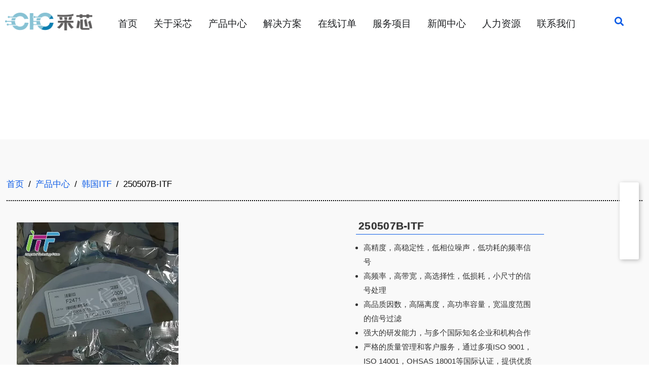

--- FILE ---
content_type: text/html; charset=UTF-8
request_url: https://caichips.com/product/250507b-itf/
body_size: 40715
content:
<!doctype html>
<html lang="zh-CN">
<head><meta charset="UTF-8"><script>if(navigator.userAgent.match(/MSIE|Internet Explorer/i)||navigator.userAgent.match(/Trident\/7\..*?rv:11/i)){var href=document.location.href;if(!href.match(/[?&]nowprocket/)){if(href.indexOf("?")==-1){if(href.indexOf("#")==-1){document.location.href=href+"?nowprocket=1"}else{document.location.href=href.replace("#","?nowprocket=1#")}}else{if(href.indexOf("#")==-1){document.location.href=href+"&nowprocket=1"}else{document.location.href=href.replace("#","&nowprocket=1#")}}}}</script><script>class RocketLazyLoadScripts{constructor(){this.v="1.2.3",this.triggerEvents=["keydown","mousedown","mousemove","touchmove","touchstart","touchend","wheel"],this.userEventHandler=this._triggerListener.bind(this),this.touchStartHandler=this._onTouchStart.bind(this),this.touchMoveHandler=this._onTouchMove.bind(this),this.touchEndHandler=this._onTouchEnd.bind(this),this.clickHandler=this._onClick.bind(this),this.interceptedClicks=[],window.addEventListener("pageshow",t=>{this.persisted=t.persisted}),window.addEventListener("DOMContentLoaded",()=>{this._preconnect3rdParties()}),this.delayedScripts={normal:[],async:[],defer:[]},this.trash=[],this.allJQueries=[]}_addUserInteractionListener(t){if(document.hidden){t._triggerListener();return}this.triggerEvents.forEach(e=>window.addEventListener(e,t.userEventHandler,{passive:!0})),window.addEventListener("touchstart",t.touchStartHandler,{passive:!0}),window.addEventListener("mousedown",t.touchStartHandler),document.addEventListener("visibilitychange",t.userEventHandler)}_removeUserInteractionListener(){this.triggerEvents.forEach(t=>window.removeEventListener(t,this.userEventHandler,{passive:!0})),document.removeEventListener("visibilitychange",this.userEventHandler)}_onTouchStart(t){"HTML"!==t.target.tagName&&(window.addEventListener("touchend",this.touchEndHandler),window.addEventListener("mouseup",this.touchEndHandler),window.addEventListener("touchmove",this.touchMoveHandler,{passive:!0}),window.addEventListener("mousemove",this.touchMoveHandler),t.target.addEventListener("click",this.clickHandler),this._renameDOMAttribute(t.target,"onclick","rocket-onclick"),this._pendingClickStarted())}_onTouchMove(t){window.removeEventListener("touchend",this.touchEndHandler),window.removeEventListener("mouseup",this.touchEndHandler),window.removeEventListener("touchmove",this.touchMoveHandler,{passive:!0}),window.removeEventListener("mousemove",this.touchMoveHandler),t.target.removeEventListener("click",this.clickHandler),this._renameDOMAttribute(t.target,"rocket-onclick","onclick"),this._pendingClickFinished()}_onTouchEnd(t){window.removeEventListener("touchend",this.touchEndHandler),window.removeEventListener("mouseup",this.touchEndHandler),window.removeEventListener("touchmove",this.touchMoveHandler,{passive:!0}),window.removeEventListener("mousemove",this.touchMoveHandler)}_onClick(t){t.target.removeEventListener("click",this.clickHandler),this._renameDOMAttribute(t.target,"rocket-onclick","onclick"),this.interceptedClicks.push(t),t.preventDefault(),t.stopPropagation(),t.stopImmediatePropagation(),this._pendingClickFinished()}_replayClicks(){window.removeEventListener("touchstart",this.touchStartHandler,{passive:!0}),window.removeEventListener("mousedown",this.touchStartHandler),this.interceptedClicks.forEach(t=>{t.target.dispatchEvent(new MouseEvent("click",{view:t.view,bubbles:!0,cancelable:!0}))})}_waitForPendingClicks(){return new Promise(t=>{this._isClickPending?this._pendingClickFinished=t:t()})}_pendingClickStarted(){this._isClickPending=!0}_pendingClickFinished(){this._isClickPending=!1}_renameDOMAttribute(t,e,r){t.hasAttribute&&t.hasAttribute(e)&&(event.target.setAttribute(r,event.target.getAttribute(e)),event.target.removeAttribute(e))}_triggerListener(){this._removeUserInteractionListener(this),"loading"===document.readyState?document.addEventListener("DOMContentLoaded",this._loadEverythingNow.bind(this)):this._loadEverythingNow()}_preconnect3rdParties(){let t=[];document.querySelectorAll("script[type=rocketlazyloadscript]").forEach(e=>{if(e.hasAttribute("src")){let r=new URL(e.src).origin;r!==location.origin&&t.push({src:r,crossOrigin:e.crossOrigin||"module"===e.getAttribute("data-rocket-type")})}}),t=[...new Map(t.map(t=>[JSON.stringify(t),t])).values()],this._batchInjectResourceHints(t,"preconnect")}async _loadEverythingNow(){this.lastBreath=Date.now(),this._delayEventListeners(this),this._delayJQueryReady(this),this._handleDocumentWrite(),this._registerAllDelayedScripts(),this._preloadAllScripts(),await this._loadScriptsFromList(this.delayedScripts.normal),await this._loadScriptsFromList(this.delayedScripts.defer),await this._loadScriptsFromList(this.delayedScripts.async);try{await this._triggerDOMContentLoaded(),await this._triggerWindowLoad()}catch(t){console.error(t)}window.dispatchEvent(new Event("rocket-allScriptsLoaded")),this._waitForPendingClicks().then(()=>{this._replayClicks()}),this._emptyTrash()}_registerAllDelayedScripts(){document.querySelectorAll("script[type=rocketlazyloadscript]").forEach(t=>{t.hasAttribute("data-rocket-src")?t.hasAttribute("async")&&!1!==t.async?this.delayedScripts.async.push(t):t.hasAttribute("defer")&&!1!==t.defer||"module"===t.getAttribute("data-rocket-type")?this.delayedScripts.defer.push(t):this.delayedScripts.normal.push(t):this.delayedScripts.normal.push(t)})}async _transformScript(t){return new Promise((await this._littleBreath(),navigator.userAgent.indexOf("Firefox/")>0||""===navigator.vendor)?e=>{let r=document.createElement("script");[...t.attributes].forEach(t=>{let e=t.nodeName;"type"!==e&&("data-rocket-type"===e&&(e="type"),"data-rocket-src"===e&&(e="src"),r.setAttribute(e,t.nodeValue))}),t.text&&(r.text=t.text),r.hasAttribute("src")?(r.addEventListener("load",e),r.addEventListener("error",e)):(r.text=t.text,e());try{t.parentNode.replaceChild(r,t)}catch(i){e()}}:async e=>{function r(){t.setAttribute("data-rocket-status","failed"),e()}try{let i=t.getAttribute("data-rocket-type"),n=t.getAttribute("data-rocket-src");t.text,i?(t.type=i,t.removeAttribute("data-rocket-type")):t.removeAttribute("type"),t.addEventListener("load",function r(){t.setAttribute("data-rocket-status","executed"),e()}),t.addEventListener("error",r),n?(t.removeAttribute("data-rocket-src"),t.src=n):t.src="data:text/javascript;base64,"+window.btoa(unescape(encodeURIComponent(t.text)))}catch(s){r()}})}async _loadScriptsFromList(t){let e=t.shift();return e&&e.isConnected?(await this._transformScript(e),this._loadScriptsFromList(t)):Promise.resolve()}_preloadAllScripts(){this._batchInjectResourceHints([...this.delayedScripts.normal,...this.delayedScripts.defer,...this.delayedScripts.async],"preload")}_batchInjectResourceHints(t,e){var r=document.createDocumentFragment();t.forEach(t=>{let i=t.getAttribute&&t.getAttribute("data-rocket-src")||t.src;if(i){let n=document.createElement("link");n.href=i,n.rel=e,"preconnect"!==e&&(n.as="script"),t.getAttribute&&"module"===t.getAttribute("data-rocket-type")&&(n.crossOrigin=!0),t.crossOrigin&&(n.crossOrigin=t.crossOrigin),t.integrity&&(n.integrity=t.integrity),r.appendChild(n),this.trash.push(n)}}),document.head.appendChild(r)}_delayEventListeners(t){let e={};function r(t,r){!function t(r){!e[r]&&(e[r]={originalFunctions:{add:r.addEventListener,remove:r.removeEventListener},eventsToRewrite:[]},r.addEventListener=function(){arguments[0]=i(arguments[0]),e[r].originalFunctions.add.apply(r,arguments)},r.removeEventListener=function(){arguments[0]=i(arguments[0]),e[r].originalFunctions.remove.apply(r,arguments)});function i(t){return e[r].eventsToRewrite.indexOf(t)>=0?"rocket-"+t:t}}(t),e[t].eventsToRewrite.push(r)}function i(t,e){let r=t[e];Object.defineProperty(t,e,{get:()=>r||function(){},set(i){t["rocket"+e]=r=i}})}r(document,"DOMContentLoaded"),r(window,"DOMContentLoaded"),r(window,"load"),r(window,"pageshow"),r(document,"readystatechange"),i(document,"onreadystatechange"),i(window,"onload"),i(window,"onpageshow")}_delayJQueryReady(t){let e;function r(r){if(r&&r.fn&&!t.allJQueries.includes(r)){r.fn.ready=r.fn.init.prototype.ready=function(e){return t.domReadyFired?e.bind(document)(r):document.addEventListener("rocket-DOMContentLoaded",()=>e.bind(document)(r)),r([])};let i=r.fn.on;r.fn.on=r.fn.init.prototype.on=function(){if(this[0]===window){function t(t){return t.split(" ").map(t=>"load"===t||0===t.indexOf("load.")?"rocket-jquery-load":t).join(" ")}"string"==typeof arguments[0]||arguments[0]instanceof String?arguments[0]=t(arguments[0]):"object"==typeof arguments[0]&&Object.keys(arguments[0]).forEach(e=>{let r=arguments[0][e];delete arguments[0][e],arguments[0][t(e)]=r})}return i.apply(this,arguments),this},t.allJQueries.push(r)}e=r}r(window.jQuery),Object.defineProperty(window,"jQuery",{get:()=>e,set(t){r(t)}})}async _triggerDOMContentLoaded(){this.domReadyFired=!0,await this._littleBreath(),document.dispatchEvent(new Event("rocket-DOMContentLoaded")),await this._littleBreath(),window.dispatchEvent(new Event("rocket-DOMContentLoaded")),await this._littleBreath(),document.dispatchEvent(new Event("rocket-readystatechange")),await this._littleBreath(),document.rocketonreadystatechange&&document.rocketonreadystatechange()}async _triggerWindowLoad(){await this._littleBreath(),window.dispatchEvent(new Event("rocket-load")),await this._littleBreath(),window.rocketonload&&window.rocketonload(),await this._littleBreath(),this.allJQueries.forEach(t=>t(window).trigger("rocket-jquery-load")),await this._littleBreath();let t=new Event("rocket-pageshow");t.persisted=this.persisted,window.dispatchEvent(t),await this._littleBreath(),window.rocketonpageshow&&window.rocketonpageshow({persisted:this.persisted})}_handleDocumentWrite(){let t=new Map;document.write=document.writeln=function(e){let r=document.currentScript;r||console.error("WPRocket unable to document.write this: "+e);let i=document.createRange(),n=r.parentElement,s=t.get(r);void 0===s&&(s=r.nextSibling,t.set(r,s));let a=document.createDocumentFragment();i.setStart(a,0),a.appendChild(i.createContextualFragment(e)),n.insertBefore(a,s)}}async _littleBreath(){Date.now()-this.lastBreath>45&&(await this._requestAnimFrame(),this.lastBreath=Date.now())}async _requestAnimFrame(){return document.hidden?new Promise(t=>setTimeout(t)):new Promise(t=>requestAnimationFrame(t))}_emptyTrash(){this.trash.forEach(t=>t.remove())}static run(){let t=new RocketLazyLoadScripts;t._addUserInteractionListener(t)}}RocketLazyLoadScripts.run();</script>
	
	<meta name="viewport" content="width=device-width, initial-scale=1">
	<link rel="profile" href="https://gmpg.org/xfn/11">
	<meta name='robots' content='max-image-preview:large, index, follow' />
<title>250507B-ITF - 深圳市采芯信息科技有限公司 - 高端电子元器件供应商</title>
<meta name="keywords" content="深圳市采芯信息科技有限公司 - 高端电子元器件供应商" />
<meta name="description" content="&lt;ul&gt;
 	&lt;li&gt;高精度，高稳定性，低相位噪声，低功耗的频率信号&lt;/li&gt;
 	&lt;li&gt;高频率，高带宽，高选择性，低损耗，小尺寸的信号处理&lt;/li&gt;
 	&lt;li&gt;高品质因数，高隔离度，高功率容量，宽温度范围的信号过滤&lt;/li&gt;
 	&lt;li&gt;强大的研发能力，与多个国际知名企业和机构合作&lt;/li&gt;
 	&lt;li&gt;严格的质量管理和客户服务，通过多项ISO 9001，ISO 14001，OHSAS 18001等国际认证，提供优质的支持&lt;/li&gt;
&lt;/ul&gt;%" />
<link rel='stylesheet' id='iziModal-css' href='https://caichips.com/wp-content/plugins/themesflat-addons-for-elementor/post-format/assets/css/iziModal.css' media='all' />
<link rel='stylesheet' id='premium-addons-css' href='https://caichips.com/wp-content/plugins/premium-addons-for-elementor/assets/frontend/min-css/premium-addons.min.css' media='all' />
<link rel='stylesheet' id='tf-font-awesome-css' href='https://caichips.com/wp-content/plugins/elementor/assets/lib/font-awesome/css/all.min.css' media='all' />
<link rel='stylesheet' id='tf-regular-css' href='https://caichips.com/wp-content/plugins/elementor/assets/lib/font-awesome/css/regular.min.css' media='all' />
<link rel='stylesheet' id='tf-style-css' href='https://caichips.com/wp-content/plugins/themesflat-addons-for-elementor/assets/css/tf-style.css' media='all' />
<link rel='stylesheet' id='wp-block-library-css' href='https://caichips.com/wp-includes/css/dist/block-library/style.min.css' media='all' />
<link rel='stylesheet' id='wc-block-style-css' href='https://caichips.com/wp-content/plugins/woocommerce/packages/woocommerce-blocks/build/style.css' media='all' />
<style id='classic-theme-styles-inline-css'>
/*! This file is auto-generated */
.wp-block-button__link{color:#fff;background-color:#32373c;border-radius:9999px;box-shadow:none;text-decoration:none;padding:calc(.667em + 2px) calc(1.333em + 2px);font-size:1.125em}.wp-block-file__button{background:#32373c;color:#fff;text-decoration:none}
</style>
<style id='global-styles-inline-css'>
body{--wp--preset--color--black: #000000;--wp--preset--color--cyan-bluish-gray: #abb8c3;--wp--preset--color--white: #ffffff;--wp--preset--color--pale-pink: #f78da7;--wp--preset--color--vivid-red: #cf2e2e;--wp--preset--color--luminous-vivid-orange: #ff6900;--wp--preset--color--luminous-vivid-amber: #fcb900;--wp--preset--color--light-green-cyan: #7bdcb5;--wp--preset--color--vivid-green-cyan: #00d084;--wp--preset--color--pale-cyan-blue: #8ed1fc;--wp--preset--color--vivid-cyan-blue: #0693e3;--wp--preset--color--vivid-purple: #9b51e0;--wp--preset--gradient--vivid-cyan-blue-to-vivid-purple: linear-gradient(135deg,rgba(6,147,227,1) 0%,rgb(155,81,224) 100%);--wp--preset--gradient--light-green-cyan-to-vivid-green-cyan: linear-gradient(135deg,rgb(122,220,180) 0%,rgb(0,208,130) 100%);--wp--preset--gradient--luminous-vivid-amber-to-luminous-vivid-orange: linear-gradient(135deg,rgba(252,185,0,1) 0%,rgba(255,105,0,1) 100%);--wp--preset--gradient--luminous-vivid-orange-to-vivid-red: linear-gradient(135deg,rgba(255,105,0,1) 0%,rgb(207,46,46) 100%);--wp--preset--gradient--very-light-gray-to-cyan-bluish-gray: linear-gradient(135deg,rgb(238,238,238) 0%,rgb(169,184,195) 100%);--wp--preset--gradient--cool-to-warm-spectrum: linear-gradient(135deg,rgb(74,234,220) 0%,rgb(151,120,209) 20%,rgb(207,42,186) 40%,rgb(238,44,130) 60%,rgb(251,105,98) 80%,rgb(254,248,76) 100%);--wp--preset--gradient--blush-light-purple: linear-gradient(135deg,rgb(255,206,236) 0%,rgb(152,150,240) 100%);--wp--preset--gradient--blush-bordeaux: linear-gradient(135deg,rgb(254,205,165) 0%,rgb(254,45,45) 50%,rgb(107,0,62) 100%);--wp--preset--gradient--luminous-dusk: linear-gradient(135deg,rgb(255,203,112) 0%,rgb(199,81,192) 50%,rgb(65,88,208) 100%);--wp--preset--gradient--pale-ocean: linear-gradient(135deg,rgb(255,245,203) 0%,rgb(182,227,212) 50%,rgb(51,167,181) 100%);--wp--preset--gradient--electric-grass: linear-gradient(135deg,rgb(202,248,128) 0%,rgb(113,206,126) 100%);--wp--preset--gradient--midnight: linear-gradient(135deg,rgb(2,3,129) 0%,rgb(40,116,252) 100%);--wp--preset--font-size--small: 13px;--wp--preset--font-size--medium: 20px;--wp--preset--font-size--large: 36px;--wp--preset--font-size--x-large: 42px;--wp--preset--spacing--20: 0.44rem;--wp--preset--spacing--30: 0.67rem;--wp--preset--spacing--40: 1rem;--wp--preset--spacing--50: 1.5rem;--wp--preset--spacing--60: 2.25rem;--wp--preset--spacing--70: 3.38rem;--wp--preset--spacing--80: 5.06rem;--wp--preset--shadow--natural: 6px 6px 9px rgba(0, 0, 0, 0.2);--wp--preset--shadow--deep: 12px 12px 50px rgba(0, 0, 0, 0.4);--wp--preset--shadow--sharp: 6px 6px 0px rgba(0, 0, 0, 0.2);--wp--preset--shadow--outlined: 6px 6px 0px -3px rgba(255, 255, 255, 1), 6px 6px rgba(0, 0, 0, 1);--wp--preset--shadow--crisp: 6px 6px 0px rgba(0, 0, 0, 1);}:where(.is-layout-flex){gap: 0.5em;}:where(.is-layout-grid){gap: 0.5em;}body .is-layout-flow > .alignleft{float: left;margin-inline-start: 0;margin-inline-end: 2em;}body .is-layout-flow > .alignright{float: right;margin-inline-start: 2em;margin-inline-end: 0;}body .is-layout-flow > .aligncenter{margin-left: auto !important;margin-right: auto !important;}body .is-layout-constrained > .alignleft{float: left;margin-inline-start: 0;margin-inline-end: 2em;}body .is-layout-constrained > .alignright{float: right;margin-inline-start: 2em;margin-inline-end: 0;}body .is-layout-constrained > .aligncenter{margin-left: auto !important;margin-right: auto !important;}body .is-layout-constrained > :where(:not(.alignleft):not(.alignright):not(.alignfull)){max-width: var(--wp--style--global--content-size);margin-left: auto !important;margin-right: auto !important;}body .is-layout-constrained > .alignwide{max-width: var(--wp--style--global--wide-size);}body .is-layout-flex{display: flex;}body .is-layout-flex{flex-wrap: wrap;align-items: center;}body .is-layout-flex > *{margin: 0;}body .is-layout-grid{display: grid;}body .is-layout-grid > *{margin: 0;}:where(.wp-block-columns.is-layout-flex){gap: 2em;}:where(.wp-block-columns.is-layout-grid){gap: 2em;}:where(.wp-block-post-template.is-layout-flex){gap: 1.25em;}:where(.wp-block-post-template.is-layout-grid){gap: 1.25em;}.has-black-color{color: var(--wp--preset--color--black) !important;}.has-cyan-bluish-gray-color{color: var(--wp--preset--color--cyan-bluish-gray) !important;}.has-white-color{color: var(--wp--preset--color--white) !important;}.has-pale-pink-color{color: var(--wp--preset--color--pale-pink) !important;}.has-vivid-red-color{color: var(--wp--preset--color--vivid-red) !important;}.has-luminous-vivid-orange-color{color: var(--wp--preset--color--luminous-vivid-orange) !important;}.has-luminous-vivid-amber-color{color: var(--wp--preset--color--luminous-vivid-amber) !important;}.has-light-green-cyan-color{color: var(--wp--preset--color--light-green-cyan) !important;}.has-vivid-green-cyan-color{color: var(--wp--preset--color--vivid-green-cyan) !important;}.has-pale-cyan-blue-color{color: var(--wp--preset--color--pale-cyan-blue) !important;}.has-vivid-cyan-blue-color{color: var(--wp--preset--color--vivid-cyan-blue) !important;}.has-vivid-purple-color{color: var(--wp--preset--color--vivid-purple) !important;}.has-black-background-color{background-color: var(--wp--preset--color--black) !important;}.has-cyan-bluish-gray-background-color{background-color: var(--wp--preset--color--cyan-bluish-gray) !important;}.has-white-background-color{background-color: var(--wp--preset--color--white) !important;}.has-pale-pink-background-color{background-color: var(--wp--preset--color--pale-pink) !important;}.has-vivid-red-background-color{background-color: var(--wp--preset--color--vivid-red) !important;}.has-luminous-vivid-orange-background-color{background-color: var(--wp--preset--color--luminous-vivid-orange) !important;}.has-luminous-vivid-amber-background-color{background-color: var(--wp--preset--color--luminous-vivid-amber) !important;}.has-light-green-cyan-background-color{background-color: var(--wp--preset--color--light-green-cyan) !important;}.has-vivid-green-cyan-background-color{background-color: var(--wp--preset--color--vivid-green-cyan) !important;}.has-pale-cyan-blue-background-color{background-color: var(--wp--preset--color--pale-cyan-blue) !important;}.has-vivid-cyan-blue-background-color{background-color: var(--wp--preset--color--vivid-cyan-blue) !important;}.has-vivid-purple-background-color{background-color: var(--wp--preset--color--vivid-purple) !important;}.has-black-border-color{border-color: var(--wp--preset--color--black) !important;}.has-cyan-bluish-gray-border-color{border-color: var(--wp--preset--color--cyan-bluish-gray) !important;}.has-white-border-color{border-color: var(--wp--preset--color--white) !important;}.has-pale-pink-border-color{border-color: var(--wp--preset--color--pale-pink) !important;}.has-vivid-red-border-color{border-color: var(--wp--preset--color--vivid-red) !important;}.has-luminous-vivid-orange-border-color{border-color: var(--wp--preset--color--luminous-vivid-orange) !important;}.has-luminous-vivid-amber-border-color{border-color: var(--wp--preset--color--luminous-vivid-amber) !important;}.has-light-green-cyan-border-color{border-color: var(--wp--preset--color--light-green-cyan) !important;}.has-vivid-green-cyan-border-color{border-color: var(--wp--preset--color--vivid-green-cyan) !important;}.has-pale-cyan-blue-border-color{border-color: var(--wp--preset--color--pale-cyan-blue) !important;}.has-vivid-cyan-blue-border-color{border-color: var(--wp--preset--color--vivid-cyan-blue) !important;}.has-vivid-purple-border-color{border-color: var(--wp--preset--color--vivid-purple) !important;}.has-vivid-cyan-blue-to-vivid-purple-gradient-background{background: var(--wp--preset--gradient--vivid-cyan-blue-to-vivid-purple) !important;}.has-light-green-cyan-to-vivid-green-cyan-gradient-background{background: var(--wp--preset--gradient--light-green-cyan-to-vivid-green-cyan) !important;}.has-luminous-vivid-amber-to-luminous-vivid-orange-gradient-background{background: var(--wp--preset--gradient--luminous-vivid-amber-to-luminous-vivid-orange) !important;}.has-luminous-vivid-orange-to-vivid-red-gradient-background{background: var(--wp--preset--gradient--luminous-vivid-orange-to-vivid-red) !important;}.has-very-light-gray-to-cyan-bluish-gray-gradient-background{background: var(--wp--preset--gradient--very-light-gray-to-cyan-bluish-gray) !important;}.has-cool-to-warm-spectrum-gradient-background{background: var(--wp--preset--gradient--cool-to-warm-spectrum) !important;}.has-blush-light-purple-gradient-background{background: var(--wp--preset--gradient--blush-light-purple) !important;}.has-blush-bordeaux-gradient-background{background: var(--wp--preset--gradient--blush-bordeaux) !important;}.has-luminous-dusk-gradient-background{background: var(--wp--preset--gradient--luminous-dusk) !important;}.has-pale-ocean-gradient-background{background: var(--wp--preset--gradient--pale-ocean) !important;}.has-electric-grass-gradient-background{background: var(--wp--preset--gradient--electric-grass) !important;}.has-midnight-gradient-background{background: var(--wp--preset--gradient--midnight) !important;}.has-small-font-size{font-size: var(--wp--preset--font-size--small) !important;}.has-medium-font-size{font-size: var(--wp--preset--font-size--medium) !important;}.has-large-font-size{font-size: var(--wp--preset--font-size--large) !important;}.has-x-large-font-size{font-size: var(--wp--preset--font-size--x-large) !important;}
.wp-block-navigation a:where(:not(.wp-element-button)){color: inherit;}
:where(.wp-block-post-template.is-layout-flex){gap: 1.25em;}:where(.wp-block-post-template.is-layout-grid){gap: 1.25em;}
:where(.wp-block-columns.is-layout-flex){gap: 2em;}:where(.wp-block-columns.is-layout-grid){gap: 2em;}
.wp-block-pullquote{font-size: 1.5em;line-height: 1.6;}
</style>
<link rel='stylesheet' id='photoswipe-css' href='https://caichips.com/wp-content/plugins/woocommerce/assets/css/photoswipe/photoswipe.min.css' media='all' />
<link rel='stylesheet' id='photoswipe-default-skin-css' href='https://caichips.com/wp-content/plugins/woocommerce/assets/css/photoswipe/default-skin/default-skin.min.css' media='all' />
<link rel='stylesheet' id='woocommerce-layout-css' href='https://caichips.com/wp-content/plugins/woocommerce/assets/css/woocommerce-layout.css' media='all' />
<link rel='stylesheet' id='woocommerce-smallscreen-css' href='https://caichips.com/wp-content/plugins/woocommerce/assets/css/woocommerce-smallscreen.css' media='only screen and (max-width: 768px)' />
<link rel='stylesheet' id='woocommerce-general-css' href='https://caichips.com/wp-content/plugins/woocommerce/assets/css/woocommerce.css' media='all' />
<style id='woocommerce-inline-inline-css'>
.woocommerce form .form-row .required { visibility: visible; }
</style>
<link rel='stylesheet' id='hello-elementor-css' href='https://caichips.com/wp-content/themes/hello-elementor/style.min.css' media='all' />
<link rel='stylesheet' id='hello-elementor-theme-style-css' href='https://caichips.com/wp-content/themes/hello-elementor/theme.min.css' media='all' />
<link rel='stylesheet' id='hello-elementor-header-footer-css' href='https://caichips.com/wp-content/themes/hello-elementor/header-footer.min.css' media='all' />
<link rel='stylesheet' id='elementor-frontend-css' href='https://caichips.com/wp-content/plugins/elementor/assets/css/frontend-lite.min.css' media='all' />
<link rel='stylesheet' id='elementor-post-6-css' href='https://caichips.com/wp-content/uploads/elementor/css/post-6.css' media='all' />
<link rel='stylesheet' id='woo-product-widgets-for-elementor-css' href='https://caichips.com/wp-content/plugins/woo-products-widgets-for-elementor/assets/css/woo-products-widgets.css' media='all' />
<style id='woo-product-widgets-for-elementor-inline-css'>
@font-face {
			font-family: "WooCommerce";
			src: url("https://caichips.com/wp-content/plugins/woocommerce/assets/fonts/WooCommerce.eot");
			src: url("https://caichips.com/wp-content/plugins/woocommerce/assets/fonts/WooCommerce.eot?#iefix") format("embedded-opentype"),
				url("https://caichips.com/wp-content/plugins/woocommerce/assets/fonts/WooCommerce.woff") format("woff"),
				url("https://caichips.com/wp-content/plugins/woocommerce/assets/fonts/WooCommerce.ttf") format("truetype"),
				url("https://caichips.com/wp-content/plugins/woocommerce/assets/fonts/WooCommerce.svg#WooCommerce") format("svg");
			font-weight: normal;
			font-style: normal;
			}
</style>
<link rel='stylesheet' id='elementor-lazyload-css' href='https://caichips.com/wp-content/plugins/elementor/assets/css/modules/lazyload/frontend.min.css' media='all' />
<link rel='stylesheet' id='elementor-icons-css' href='https://caichips.com/wp-content/plugins/elementor/assets/lib/eicons/css/elementor-icons.min.css' media='all' />
<link rel='stylesheet' id='swiper-css' href='https://caichips.com/wp-content/plugins/elementor/assets/lib/swiper/v8/css/swiper.min.css' media='all' />
<link rel='stylesheet' id='elementor-pro-css' href='https://caichips.com/wp-content/plugins/elementor-pro/assets/css/frontend-lite.min.css' media='all' />
<link rel='stylesheet' id='uael-frontend-css' href='https://caichips.com/wp-content/plugins/ultimate-elementor/assets/min-css/uael-frontend.min.css' media='all' />
<link rel='stylesheet' id='wpforms-modern-full-css' href='https://caichips.com/wp-content/plugins/wpforms/assets/css/frontend/modern/wpforms-full.min.css' media='all' />
<link rel='stylesheet' id='wpforms-pro-modern-full-css' href='https://caichips.com/wp-content/plugins/wpforms/assets/pro/css/frontend/modern/wpforms-full.min.css' media='all' />
<link rel='stylesheet' id='font-awesome-5-all-css' href='https://caichips.com/wp-content/plugins/elementor/assets/lib/font-awesome/css/all.min.css' media='all' />
<link rel='stylesheet' id='font-awesome-4-shim-css' href='https://caichips.com/wp-content/plugins/elementor/assets/lib/font-awesome/css/v4-shims.min.css' media='all' />
<link rel='stylesheet' id='elementor-post-6513-css' href='https://caichips.com/wp-content/uploads/elementor/css/post-6513.css' media='all' />
<link rel='stylesheet' id='elementor-post-48-css' href='https://caichips.com/wp-content/uploads/elementor/css/post-48.css' media='all' />
<link rel='stylesheet' id='elementor-post-2204-css' href='https://caichips.com/wp-content/uploads/elementor/css/post-2204.css' media='all' />
<link rel='stylesheet' id='elementor-post-7534-css' href='https://caichips.com/wp-content/uploads/elementor/css/post-7534.css' media='all' />
<link rel='stylesheet' id='elementor-post-478-css' href='https://caichips.com/wp-content/uploads/elementor/css/post-478.css' media='all' />
<link rel='stylesheet' id='elementor-post-723-css' href='https://caichips.com/wp-content/uploads/elementor/css/post-723.css' media='all' />
<link rel='stylesheet' id='elementor-post-495-css' href='https://caichips.com/wp-content/uploads/elementor/css/post-495.css' media='all' />
<link rel='stylesheet' id='elementor-post-332-css' href='https://caichips.com/wp-content/uploads/elementor/css/post-332.css' media='all' />
<link rel='stylesheet' id='elementor-icons-ekiticons-css' href='https://caichips.com/wp-content/plugins/elementskit-lite/modules/elementskit-icon-pack/assets/css/ekiticons.css' media='all' />
<link rel='stylesheet' id='elementskit-parallax-style-css' href='https://caichips.com/wp-content/plugins/elementskit/modules/parallax/assets/css/style.css' media='all' />
<link rel='stylesheet' id='wb-ocw-css-css' href='https://caichips.com/wp-content/plugins/online-contact-widget/assets/wbp_contact.css' media='all' />
<style id='wb-ocw-css-inline-css'>
.tool-bar{display: none!important;}.dark-mode{--ocw-head-bg-color: #222; --ocw-head-fcolor: #eee; --wb-bfc: #eee; --wb-bgc: #222; --wb-bgcl: #333; --wb-wk: #666;}
</style>
<link rel='stylesheet' id='ekit-widget-styles-css' href='https://caichips.com/wp-content/plugins/elementskit-lite/widgets/init/assets/css/widget-styles.css' media='all' />
<link rel='stylesheet' id='ekit-widget-styles-pro-css' href='https://caichips.com/wp-content/plugins/elementskit/widgets/init/assets/css/widget-styles-pro.css' media='all' />
<link rel='stylesheet' id='ekit-responsive-css' href='https://caichips.com/wp-content/plugins/elementskit-lite/widgets/init/assets/css/responsive.css' media='all' />
<link rel='stylesheet' id='eael-general-css' href='https://caichips.com/wp-content/plugins/essential-addons-for-elementor-lite/assets/front-end/css/view/general.min.css' media='all' />
<link rel='stylesheet' id='elementor-icons-shared-0-css' href='https://caichips.com/wp-content/plugins/elementor/assets/lib/font-awesome/css/fontawesome.min.css' media='all' />
<link rel='stylesheet' id='elementor-icons-fa-solid-css' href='https://caichips.com/wp-content/plugins/elementor/assets/lib/font-awesome/css/solid.min.css' media='all' />
<link rel='stylesheet' id='elementor-icons-fa-brands-css' href='https://caichips.com/wp-content/plugins/elementor/assets/lib/font-awesome/css/brands.min.css' media='all' />
<script src="https://caichips.com/wp-includes/js/jquery/jquery.min.js" id="jquery-core-js"></script>
<script src="https://caichips.com/wp-includes/js/jquery/jquery-migrate.min.js" id="jquery-migrate-js"></script>
<script type="rocketlazyloadscript" data-rocket-src="https://caichips.com/wp-content/plugins/elementor/assets/lib/swiper/swiper.min.js" id="tf-swiper-js"></script>
<script type="rocketlazyloadscript" data-rocket-src="https://caichips.com/wp-content/plugins/elementor-pro/assets/js/page-transitions.min.js" id="page-transitions-js"></script>
<script type="rocketlazyloadscript" data-rocket-src="https://caichips.com/wp-content/plugins/elementor/assets/lib/font-awesome/js/v4-shims.min.js" id="font-awesome-4-shim-js"></script>
<script type="rocketlazyloadscript" data-rocket-src="https://caichips.com/wp-content/plugins/elementskit/modules/parallax/assets/js/jarallax.js" id="jarallax-js"></script>
<link rel="EditURI" type="application/rsd+xml" title="RSD" href="https://caichips.com/xmlrpc.php?rsd" />
<link rel="canonical" href="https://caichips.com/product/250507b-itf/" />
<link rel='shortlink' href='https://caichips.com/?p=4794' />
<style>.woocommerce-product-gallery{ opacity: 1 !important; }</style><meta name="description" content="高精度，高稳定性，低相位噪声，低功耗的频率信号
 	高频率，高带宽，高选择性，低损耗，小尺寸的信号处理
 	高品质因数，高隔离度，高功率容量，宽温度范围的信号过滤
 	强大的研发能力，与多个国际知名企业和机构合作
 	严格的质量管理和客户服务，通过多项ISO 9001，ISO 14001，OHSAS 18001等国际认证，提供优质的支持">
	<noscript><style>.woocommerce-product-gallery{ opacity: 1 !important; }</style></noscript>
	
			<script type="rocketlazyloadscript" data-rocket-type="text/javascript">
				var elementskit_module_parallax_url = "https://caichips.com/wp-content/plugins/elementskit/modules/parallax/"
			</script>
					<meta name="theme-color" content="#00000000">
			<link rel="icon" href="https://caichips.com/wp-content/uploads/2023/10/cropped-采芯信息-32x32.jpg" sizes="32x32" />
<link rel="icon" href="https://caichips.com/wp-content/uploads/2023/10/cropped-采芯信息-192x192.jpg" sizes="192x192" />
<link rel="apple-touch-icon" href="https://caichips.com/wp-content/uploads/2023/10/cropped-采芯信息-180x180.jpg" />
<meta name="msapplication-TileImage" content="https://caichips.com/wp-content/uploads/2023/10/cropped-采芯信息-270x270.jpg" />
		<style id="wp-custom-css">
			

/** Start Block Kit CSS: 71-3-d415519effd9e11f35d2438c58ea7ebf **/

.envato-block__preview{overflow: visible;}

/** End Block Kit CSS: 71-3-d415519effd9e11f35d2438c58ea7ebf **/



/** Start Block Kit CSS: 135-3-c665d4805631b9a8bf464e65129b2f58 **/

.envato-block__preview{overflow: visible;}

/** End Block Kit CSS: 135-3-c665d4805631b9a8bf464e65129b2f58 **/

		</style>
		<noscript><style id="rocket-lazyload-nojs-css">.rll-youtube-player, [data-lazy-src]{display:none !important;}</style></noscript><style id="wpforms-css-vars-root">
				:root {
					--wpforms-field-border-radius: 3px;
--wpforms-field-border-style: solid;
--wpforms-field-border-size: 1px;
--wpforms-field-background-color: #ffffff;
--wpforms-field-border-color: rgba( 0, 0, 0, 0.25 );
--wpforms-field-border-color-spare: rgba( 0, 0, 0, 0.25 );
--wpforms-field-text-color: rgba( 0, 0, 0, 0.7 );
--wpforms-field-menu-color: #ffffff;
--wpforms-label-color: rgba( 0, 0, 0, 0.85 );
--wpforms-label-sublabel-color: rgba( 0, 0, 0, 0.55 );
--wpforms-label-error-color: #d63637;
--wpforms-button-border-radius: 3px;
--wpforms-button-border-style: none;
--wpforms-button-border-size: 1px;
--wpforms-button-background-color: #066aab;
--wpforms-button-border-color: #066aab;
--wpforms-button-text-color: #ffffff;
--wpforms-page-break-color: #066aab;
--wpforms-background-image: none;
--wpforms-background-position: center center;
--wpforms-background-repeat: no-repeat;
--wpforms-background-size: cover;
--wpforms-background-width: 100px;
--wpforms-background-height: 100px;
--wpforms-background-color: rgba( 0, 0, 0, 0 );
--wpforms-background-url: none;
--wpforms-container-padding: 0px;
--wpforms-container-border-style: none;
--wpforms-container-border-width: 1px;
--wpforms-container-border-color: #000000;
--wpforms-container-border-radius: 3px;
--wpforms-field-size-input-height: 43px;
--wpforms-field-size-input-spacing: 15px;
--wpforms-field-size-font-size: 16px;
--wpforms-field-size-line-height: 19px;
--wpforms-field-size-padding-h: 14px;
--wpforms-field-size-checkbox-size: 16px;
--wpforms-field-size-sublabel-spacing: 5px;
--wpforms-field-size-icon-size: 1;
--wpforms-label-size-font-size: 16px;
--wpforms-label-size-line-height: 19px;
--wpforms-label-size-sublabel-font-size: 14px;
--wpforms-label-size-sublabel-line-height: 17px;
--wpforms-button-size-font-size: 17px;
--wpforms-button-size-height: 41px;
--wpforms-button-size-padding-h: 15px;
--wpforms-button-size-margin-top: 10px;
--wpforms-container-shadow-size-box-shadow: none;

				}
			</style></head>
<body class="product-template-default single single-product postid-4794 wp-custom-logo theme-hello-elementor woocommerce woocommerce-page woocommerce-no-js e-lazyload elementor-default elementor-template-full-width elementor-kit-6 elementor-page-2204">

		<e-page-transition preloader-type="animation" preloader-animation-type="pulsing-dots" class="e-page-transition--entering" exclude="^https\:\/\/caichips\.com\/wp\-admin\/">
					</e-page-transition>
		
<a class="skip-link screen-reader-text" href="#content">跳到内容</a>

		<header data-elementor-type="header" data-elementor-id="6513" class="elementor elementor-6513 elementor-location-header" data-elementor-post-type="elementor_library">
						<div class="elementor-element elementor-element-e18a15a e-flex e-con-boxed e-con e-parent" data-id="e18a15a" data-element_type="container" data-settings="{&quot;container_type&quot;:&quot;flex&quot;,&quot;content_width&quot;:&quot;boxed&quot;,&quot;ekit_has_onepagescroll_dot&quot;:&quot;yes&quot;}" data-core-v316-plus="true">
					<div class="e-con-inner">
		<div class="elementor-element elementor-element-08faa0e e-con-full e-flex e-con e-child" data-id="08faa0e" data-element_type="container" data-settings="{&quot;content_width&quot;:&quot;full&quot;,&quot;container_type&quot;:&quot;flex&quot;,&quot;ekit_has_onepagescroll_dot&quot;:&quot;yes&quot;}">
				<div class="elementor-element elementor-element-369a73b elementor-widget-mobile__width-initial elementor-widget elementor-widget-image" data-id="369a73b" data-element_type="widget" data-settings="{&quot;ekit_we_effect_on&quot;:&quot;none&quot;}" data-widget_type="image.default">
				<div class="elementor-widget-container">
			<style>/*! elementor - v3.18.0 - 20-12-2023 */
.elementor-widget-image{text-align:center}.elementor-widget-image a{display:inline-block}.elementor-widget-image a img[src$=".svg"]{width:48px}.elementor-widget-image img{vertical-align:middle;display:inline-block}</style>													<a href="https://caichips.com">
							<img width="1439" height="293" src="data:image/svg+xml,%3Csvg%20xmlns='http://www.w3.org/2000/svg'%20viewBox='0%200%201439%20293'%3E%3C/svg%3E" class="attachment-full size-full wp-image-43" alt="caichips-logo" data-lazy-srcset="https://caichips.com/wp-content/uploads/2023/10/采芯信息.png 1439w, https://caichips.com/wp-content/uploads/2023/10/采芯信息-600x122.png 600w, https://caichips.com/wp-content/uploads/2023/10/采芯信息-300x61.png 300w, https://caichips.com/wp-content/uploads/2023/10/采芯信息-1024x209.png 1024w, https://caichips.com/wp-content/uploads/2023/10/采芯信息-768x156.png 768w" data-lazy-sizes="(max-width: 1439px) 100vw, 1439px" data-lazy-src="https://caichips.com/wp-content/uploads/2023/10/采芯信息.png" /><noscript><img loading="lazy" width="1439" height="293" src="https://caichips.com/wp-content/uploads/2023/10/采芯信息.png" class="attachment-full size-full wp-image-43" alt="caichips-logo" srcset="https://caichips.com/wp-content/uploads/2023/10/采芯信息.png 1439w, https://caichips.com/wp-content/uploads/2023/10/采芯信息-600x122.png 600w, https://caichips.com/wp-content/uploads/2023/10/采芯信息-300x61.png 300w, https://caichips.com/wp-content/uploads/2023/10/采芯信息-1024x209.png 1024w, https://caichips.com/wp-content/uploads/2023/10/采芯信息-768x156.png 768w" sizes="(max-width: 1439px) 100vw, 1439px" /></noscript>								</a>
															</div>
				</div>
				<div class="elementor-element elementor-element-22af25e elementor-widget elementor-widget-menu-anchor" data-id="22af25e" data-element_type="widget" data-settings="{&quot;ekit_we_effect_on&quot;:&quot;none&quot;}" data-widget_type="menu-anchor.default">
				<div class="elementor-widget-container">
			<style>/*! elementor - v3.18.0 - 20-12-2023 */
body.elementor-page .elementor-widget-menu-anchor{margin-bottom:0}</style>		<div id="top-1" class="elementor-menu-anchor"></div>
				</div>
				</div>
				</div>
		<div class="elementor-element elementor-element-58c26ac e-con-full e-flex e-con e-child" data-id="58c26ac" data-element_type="container" data-settings="{&quot;content_width&quot;:&quot;full&quot;,&quot;container_type&quot;:&quot;flex&quot;,&quot;ekit_has_onepagescroll_dot&quot;:&quot;yes&quot;}">
				<div class="elementor-element elementor-element-81e325d e-n-menu-mobile e-full_width e-n-menu-layout-horizontal elementor-widget elementor-widget-n-menu" data-id="81e325d" data-element_type="widget" data-settings="{&quot;menu_items&quot;:[{&quot;item_title&quot;:&quot;\u9996\u9875&quot;,&quot;_id&quot;:&quot;eb5b30d&quot;,&quot;item_link&quot;:{&quot;url&quot;:&quot;https:\/\/caichips.com&quot;,&quot;is_external&quot;:&quot;&quot;,&quot;nofollow&quot;:&quot;&quot;,&quot;custom_attributes&quot;:&quot;&quot;},&quot;item_dropdown_content&quot;:&quot;no&quot;,&quot;item_icon&quot;:{&quot;value&quot;:&quot;&quot;,&quot;library&quot;:&quot;&quot;},&quot;item_icon_active&quot;:null,&quot;element_id&quot;:&quot;&quot;},{&quot;item_title&quot;:&quot;\u5173\u4e8e\u91c7\u82af&quot;,&quot;_id&quot;:&quot;6fa8699&quot;,&quot;item_link&quot;:{&quot;url&quot;:&quot;https:\/\/caichips.com\/about&quot;,&quot;is_external&quot;:&quot;&quot;,&quot;nofollow&quot;:&quot;&quot;,&quot;custom_attributes&quot;:&quot;&quot;},&quot;item_dropdown_content&quot;:&quot;no&quot;,&quot;item_icon&quot;:{&quot;value&quot;:&quot;&quot;,&quot;library&quot;:&quot;&quot;},&quot;item_icon_active&quot;:null,&quot;element_id&quot;:&quot;&quot;},{&quot;item_title&quot;:&quot;\u4ea7\u54c1\u4e2d\u5fc3&quot;,&quot;_id&quot;:&quot;70855a0&quot;,&quot;item_link&quot;:{&quot;url&quot;:&quot;#&quot;,&quot;is_external&quot;:&quot;&quot;,&quot;nofollow&quot;:&quot;&quot;,&quot;custom_attributes&quot;:&quot;&quot;},&quot;item_dropdown_content&quot;:&quot;yes&quot;,&quot;item_icon&quot;:{&quot;value&quot;:&quot;&quot;,&quot;library&quot;:&quot;&quot;},&quot;item_icon_active&quot;:null,&quot;element_id&quot;:&quot;&quot;},{&quot;_id&quot;:&quot;57fc311&quot;,&quot;item_title&quot;:&quot;\u89e3\u51b3\u65b9\u6848&quot;,&quot;item_link&quot;:{&quot;url&quot;:&quot;#&quot;,&quot;is_external&quot;:&quot;&quot;,&quot;nofollow&quot;:&quot;&quot;,&quot;custom_attributes&quot;:&quot;&quot;},&quot;item_dropdown_content&quot;:&quot;yes&quot;,&quot;item_icon&quot;:{&quot;value&quot;:&quot;&quot;,&quot;library&quot;:&quot;&quot;},&quot;item_icon_active&quot;:null,&quot;element_id&quot;:&quot;&quot;},{&quot;_id&quot;:&quot;95e6c46&quot;,&quot;item_title&quot;:&quot;\u5728\u7ebf\u8ba2\u5355&quot;,&quot;item_link&quot;:{&quot;url&quot;:&quot;https:\/\/caichips.com\/order&quot;,&quot;is_external&quot;:&quot;&quot;,&quot;nofollow&quot;:&quot;&quot;,&quot;custom_attributes&quot;:&quot;&quot;},&quot;item_dropdown_content&quot;:&quot;no&quot;,&quot;item_icon&quot;:{&quot;value&quot;:&quot;&quot;,&quot;library&quot;:&quot;&quot;},&quot;item_icon_active&quot;:null,&quot;element_id&quot;:&quot;&quot;},{&quot;_id&quot;:&quot;af0d738&quot;,&quot;item_title&quot;:&quot;\u670d\u52a1\u9879\u76ee&quot;,&quot;item_link&quot;:{&quot;url&quot;:&quot;https:\/\/caichips.com\/service&quot;,&quot;is_external&quot;:&quot;&quot;,&quot;nofollow&quot;:&quot;&quot;,&quot;custom_attributes&quot;:&quot;&quot;},&quot;item_dropdown_content&quot;:&quot;no&quot;,&quot;item_icon&quot;:{&quot;value&quot;:&quot;&quot;,&quot;library&quot;:&quot;&quot;},&quot;item_icon_active&quot;:null,&quot;element_id&quot;:&quot;&quot;},{&quot;_id&quot;:&quot;b5381e6&quot;,&quot;item_title&quot;:&quot;\u65b0\u95fb\u4e2d\u5fc3&quot;,&quot;item_link&quot;:{&quot;url&quot;:&quot;https:\/\/caichips.com\/news&quot;,&quot;is_external&quot;:&quot;&quot;,&quot;nofollow&quot;:&quot;&quot;,&quot;custom_attributes&quot;:&quot;&quot;},&quot;item_dropdown_content&quot;:&quot;no&quot;,&quot;item_icon&quot;:{&quot;value&quot;:&quot;&quot;,&quot;library&quot;:&quot;&quot;},&quot;item_icon_active&quot;:null,&quot;element_id&quot;:&quot;&quot;},{&quot;_id&quot;:&quot;cbcc323&quot;,&quot;item_title&quot;:&quot;\u4eba\u529b\u8d44\u6e90&quot;,&quot;item_link&quot;:{&quot;url&quot;:&quot;https:\/\/caichips.com\/recruitment&quot;,&quot;is_external&quot;:&quot;&quot;,&quot;nofollow&quot;:&quot;&quot;,&quot;custom_attributes&quot;:&quot;&quot;},&quot;item_dropdown_content&quot;:&quot;no&quot;,&quot;item_icon&quot;:{&quot;value&quot;:&quot;&quot;,&quot;library&quot;:&quot;&quot;},&quot;item_icon_active&quot;:null,&quot;element_id&quot;:&quot;&quot;},{&quot;_id&quot;:&quot;80198a4&quot;,&quot;item_title&quot;:&quot;\u8054\u7cfb\u6211\u4eec&quot;,&quot;item_link&quot;:{&quot;url&quot;:&quot;https:\/\/caichips.com\/contact-us&quot;,&quot;is_external&quot;:&quot;&quot;,&quot;nofollow&quot;:&quot;&quot;,&quot;custom_attributes&quot;:&quot;&quot;},&quot;item_dropdown_content&quot;:&quot;no&quot;,&quot;item_icon&quot;:{&quot;value&quot;:&quot;&quot;,&quot;library&quot;:&quot;&quot;},&quot;item_icon_active&quot;:null,&quot;element_id&quot;:&quot;&quot;}],&quot;open_animation&quot;:&quot;fadeIn&quot;,&quot;breakpoint_selector&quot;:&quot;mobile&quot;,&quot;content_width&quot;:&quot;full_width&quot;,&quot;item_layout&quot;:&quot;horizontal&quot;,&quot;open_on&quot;:&quot;hover&quot;,&quot;menu_item_title_distance_from_content&quot;:{&quot;unit&quot;:&quot;px&quot;,&quot;size&quot;:0,&quot;sizes&quot;:[]},&quot;menu_item_title_distance_from_content_tablet&quot;:{&quot;unit&quot;:&quot;px&quot;,&quot;size&quot;:&quot;&quot;,&quot;sizes&quot;:[]},&quot;menu_item_title_distance_from_content_mobile&quot;:{&quot;unit&quot;:&quot;px&quot;,&quot;size&quot;:&quot;&quot;,&quot;sizes&quot;:[]},&quot;ekit_we_effect_on&quot;:&quot;none&quot;}" data-widget_type="mega-menu.default">
				<div class="elementor-widget-container">
			<link rel="stylesheet" href="https://caichips.com/wp-content/plugins/elementor-pro/assets/css/widget-mega-menu.min.css">		<nav class="e-n-menu" data-widget-number="136" aria-label="Menu | Open (Enter or Space) | Return (Escape) | Other Menu Items (Arrow, Home &amp; End Keys)">
					<button class="e-n-menu-toggle" id="menu-toggle-136" aria-haspopup="true" aria-expanded="false" aria-controls="menubar-136" aria-label="Menu Toggle | Open (Enter or Space) | Return (Escape)">
						<span class="e-n-menu-toggle-icon e-open">
				<i class="eicon-menu-bar"></i>			</span>
						<span class="e-n-menu-toggle-icon e-close">
				<i class="eicon-close"></i>			</span>
		</button>
					<div class="e-n-menu-wrapper" id="menubar-136" aria-labelledby="menu-toggle-136">
				<ul class="e-n-menu-heading" role="menubar">
								<li id="e-n-menu-title-1361" class="e-n-menu-title" role="presentation" style="--n-menu-title-order: 1;" >
				<div class="e-n-menu-title-container">
										<a class="e-n-menu-title-text e-link e-focus" tabindex="0" role="menuitem" href="https://caichips.com">						首页					</a>									</div>
			</li>
					<li id="e-n-menu-title-1362" class="e-n-menu-title" role="presentation" style="--n-menu-title-order: 2;" >
				<div class="e-n-menu-title-container">
										<a class="e-n-menu-title-text e-link e-focus" tabindex="-1" role="menuitem" href="https://caichips.com/about">						关于采芯					</a>									</div>
			</li>
					<li id="e-n-menu-title-1363" class="e-n-menu-title e-anchor" role="presentation" style="--n-menu-title-order: 3;" >
				<div class="e-n-menu-title-container" aria-current="page">
										<a class="e-n-menu-title-text e-link e-focus" tabindex="-1" role="menuitem" href="#">						产品中心					</a>											<button id="e-n-menu-dropdown-icon-1363" class="e-n-menu-dropdown-icon e-focus" role="button" data-tab-index="3" tabindex="-1" aria-haspopup="true" aria-expanded="false" aria-controls="e-n-menu-content-1363" aria-label="Expand: 产品中心" >
							<span class="e-n-menu-dropdown-icon-opened" ></span>
							<span class="e-n-menu-dropdown-icon-closed"></span>
						</button>
									</div>
			</li>
					<li id="e-n-menu-title-1364" class="e-n-menu-title e-anchor" role="presentation" style="--n-menu-title-order: 4;" >
				<div class="e-n-menu-title-container" aria-current="page">
										<a class="e-n-menu-title-text e-link e-focus" tabindex="-1" role="menuitem" href="#">						解决方案					</a>											<button id="e-n-menu-dropdown-icon-1364" class="e-n-menu-dropdown-icon e-focus" role="button" data-tab-index="4" tabindex="-1" aria-haspopup="true" aria-expanded="false" aria-controls="e-n-menu-content-1364" aria-label="Expand: 解决方案" >
							<span class="e-n-menu-dropdown-icon-opened" ></span>
							<span class="e-n-menu-dropdown-icon-closed"></span>
						</button>
									</div>
			</li>
					<li id="e-n-menu-title-1365" class="e-n-menu-title" role="presentation" style="--n-menu-title-order: 5;" >
				<div class="e-n-menu-title-container">
										<a class="e-n-menu-title-text e-link e-focus" tabindex="-1" role="menuitem" href="https://caichips.com/order">						在线订单					</a>									</div>
			</li>
					<li id="e-n-menu-title-1366" class="e-n-menu-title" role="presentation" style="--n-menu-title-order: 6;" >
				<div class="e-n-menu-title-container">
										<a class="e-n-menu-title-text e-link e-focus" tabindex="-1" role="menuitem" href="https://caichips.com/service">						服务项目					</a>									</div>
			</li>
					<li id="e-n-menu-title-1367" class="e-n-menu-title" role="presentation" style="--n-menu-title-order: 7;" >
				<div class="e-n-menu-title-container">
										<a class="e-n-menu-title-text e-link e-focus" tabindex="-1" role="menuitem" href="https://caichips.com/news">						新闻中心					</a>									</div>
			</li>
					<li id="e-n-menu-title-1368" class="e-n-menu-title" role="presentation" style="--n-menu-title-order: 8;" >
				<div class="e-n-menu-title-container">
										<a class="e-n-menu-title-text e-link e-focus" tabindex="-1" role="menuitem" href="https://caichips.com/recruitment">						人力资源					</a>									</div>
			</li>
					<li id="e-n-menu-title-1369" class="e-n-menu-title" role="presentation" style="--n-menu-title-order: 9;" >
				<div class="e-n-menu-title-container">
										<a class="e-n-menu-title-text e-link e-focus" tabindex="-1" role="menuitem" href="https://caichips.com/contact-us">						联系我们					</a>									</div>
			</li>
						</ul>
				<div class="e-n-menu-content">
					<div id="e-n-menu-content-1363" role="menu" data-tab-index="3" aria-labelledby="e-n-menu-dropdown-icon-1363" style="--n-menu-title-order: 3;" class="elementor-element elementor-element-6bb26fa e-con-full e-flex e-con e-child" data-id="6bb26fa" data-element_type="container" data-settings="{&quot;background_background&quot;:&quot;classic&quot;,&quot;content_width&quot;:&quot;full&quot;,&quot;container_type&quot;:&quot;flex&quot;,&quot;ekit_has_onepagescroll_dot&quot;:&quot;yes&quot;}">
		<div class="elementor-element elementor-element-7f12110 e-con-full e-flex e-con e-child" data-id="7f12110" data-element_type="container" data-settings="{&quot;content_width&quot;:&quot;full&quot;,&quot;container_type&quot;:&quot;flex&quot;,&quot;ekit_has_onepagescroll_dot&quot;:&quot;yes&quot;}">
				<div class="elementor-element elementor-element-16d1cf6 elementor-widget__width-initial elementor-nav-menu--dropdown-none elementor-widget elementor-widget-nav-menu" data-id="16d1cf6" data-element_type="widget" data-settings="{&quot;layout&quot;:&quot;vertical&quot;,&quot;submenu_icon&quot;:{&quot;value&quot;:&quot;&lt;i class=\&quot;fas fa-caret-down\&quot;&gt;&lt;\/i&gt;&quot;,&quot;library&quot;:&quot;fa-solid&quot;},&quot;ekit_we_effect_on&quot;:&quot;none&quot;}" data-widget_type="nav-menu.default">
				<div class="elementor-widget-container">
			<link rel="stylesheet" href="https://caichips.com/wp-content/plugins/elementor-pro/assets/css/widget-nav-menu.min.css">			<nav class="elementor-nav-menu--main elementor-nav-menu__container elementor-nav-menu--layout-vertical e--pointer-underline e--animation-fade">
				<ul id="menu-1-16d1cf6" class="elementor-nav-menu sm-vertical"><li class="menu-item menu-item-type-custom menu-item-object-custom menu-item-8163"><a href="https://caichips.com/product-category/battery/" class="elementor-item">比亚迪电池</a></li>
<li class="menu-item menu-item-type-custom menu-item-object-custom menu-item-8164"><a href="https://caichips.com/product-category/itf/" class="elementor-item">韩国ITF</a></li>
<li class="menu-item menu-item-type-custom menu-item-object-custom menu-item-8165"><a href="https://caichips.com/product-category/analogysemi750/" class="elementor-item">类比半导体</a></li>
<li class="menu-item menu-item-type-custom menu-item-object-custom menu-item-8166"><a href="https://caichips.com/product-category/nicomatic/" class="elementor-item">NICOMATIC</a></li>
<li class="menu-item menu-item-type-custom menu-item-object-custom menu-item-8167"><a href="https://caichips.com/product-category/hamamatsu/" class="elementor-item">滨松HAMAMATUS</a></li>
<li class="menu-item menu-item-type-custom menu-item-object-custom menu-item-8168"><a href="https://caichips.com/product-category/ket/" class="elementor-item">KET连接器</a></li>
<li class="menu-item menu-item-type-post_type menu-item-object-page menu-item-8287"><a href="https://caichips.com/apex/" class="elementor-item">APEX功率模拟器件</a></li>
</ul>			</nav>
						<nav class="elementor-nav-menu--dropdown elementor-nav-menu__container" aria-hidden="true">
				<ul id="menu-2-16d1cf6" class="elementor-nav-menu sm-vertical"><li class="menu-item menu-item-type-custom menu-item-object-custom menu-item-8163"><a href="https://caichips.com/product-category/battery/" class="elementor-item" tabindex="-1">比亚迪电池</a></li>
<li class="menu-item menu-item-type-custom menu-item-object-custom menu-item-8164"><a href="https://caichips.com/product-category/itf/" class="elementor-item" tabindex="-1">韩国ITF</a></li>
<li class="menu-item menu-item-type-custom menu-item-object-custom menu-item-8165"><a href="https://caichips.com/product-category/analogysemi750/" class="elementor-item" tabindex="-1">类比半导体</a></li>
<li class="menu-item menu-item-type-custom menu-item-object-custom menu-item-8166"><a href="https://caichips.com/product-category/nicomatic/" class="elementor-item" tabindex="-1">NICOMATIC</a></li>
<li class="menu-item menu-item-type-custom menu-item-object-custom menu-item-8167"><a href="https://caichips.com/product-category/hamamatsu/" class="elementor-item" tabindex="-1">滨松HAMAMATUS</a></li>
<li class="menu-item menu-item-type-custom menu-item-object-custom menu-item-8168"><a href="https://caichips.com/product-category/ket/" class="elementor-item" tabindex="-1">KET连接器</a></li>
<li class="menu-item menu-item-type-post_type menu-item-object-page menu-item-8287"><a href="https://caichips.com/apex/" class="elementor-item" tabindex="-1">APEX功率模拟器件</a></li>
</ul>			</nav>
				</div>
				</div>
				</div>
		<div class="elementor-element elementor-element-b10dae1 e-con-full elementor-hidden-mobile e-flex e-con e-child" data-id="b10dae1" data-element_type="container" data-settings="{&quot;content_width&quot;:&quot;full&quot;,&quot;container_type&quot;:&quot;flex&quot;,&quot;ekit_has_onepagescroll_dot&quot;:&quot;yes&quot;}">
		<div class="elementor-element elementor-element-7bcbb68 e-grid e-con-boxed e-con e-child" data-id="7bcbb68" data-element_type="container" data-settings="{&quot;container_type&quot;:&quot;grid&quot;,&quot;content_width&quot;:&quot;boxed&quot;,&quot;grid_outline&quot;:&quot;yes&quot;,&quot;grid_columns_grid&quot;:{&quot;unit&quot;:&quot;fr&quot;,&quot;size&quot;:3,&quot;sizes&quot;:[]},&quot;grid_columns_grid_tablet&quot;:{&quot;unit&quot;:&quot;fr&quot;,&quot;size&quot;:&quot;&quot;,&quot;sizes&quot;:[]},&quot;grid_columns_grid_mobile&quot;:{&quot;unit&quot;:&quot;fr&quot;,&quot;size&quot;:1,&quot;sizes&quot;:[]},&quot;grid_rows_grid&quot;:{&quot;unit&quot;:&quot;fr&quot;,&quot;size&quot;:2,&quot;sizes&quot;:[]},&quot;grid_rows_grid_tablet&quot;:{&quot;unit&quot;:&quot;fr&quot;,&quot;size&quot;:&quot;&quot;,&quot;sizes&quot;:[]},&quot;grid_rows_grid_mobile&quot;:{&quot;unit&quot;:&quot;fr&quot;,&quot;size&quot;:&quot;&quot;,&quot;sizes&quot;:[]},&quot;grid_auto_flow&quot;:&quot;row&quot;,&quot;grid_auto_flow_tablet&quot;:&quot;row&quot;,&quot;grid_auto_flow_mobile&quot;:&quot;row&quot;,&quot;ekit_has_onepagescroll_dot&quot;:&quot;yes&quot;}">
					<div class="e-con-inner">
				<div class="elementor-element elementor-element-c7afcfe elementor-widget elementor-widget-image" data-id="c7afcfe" data-element_type="widget" data-settings="{&quot;ekit_we_effect_on&quot;:&quot;none&quot;}" data-widget_type="image.default">
				<div class="elementor-widget-container">
															<img width="300" height="225" src="data:image/svg+xml,%3Csvg%20xmlns='http://www.w3.org/2000/svg'%20viewBox='0%200%20300%20225'%3E%3C/svg%3E" class="attachment-medium size-medium wp-image-8221" alt="" data-lazy-srcset="https://caichips.com/wp-content/uploads/2024/01/2-300x225.webp 300w, https://caichips.com/wp-content/uploads/2024/01/2-768x576.webp 768w, https://caichips.com/wp-content/uploads/2024/01/2-600x450.webp 600w, https://caichips.com/wp-content/uploads/2024/01/2.webp 800w" data-lazy-sizes="(max-width: 300px) 100vw, 300px" data-lazy-src="https://caichips.com/wp-content/uploads/2024/01/2-300x225.webp" /><noscript><img loading="lazy" width="300" height="225" src="https://caichips.com/wp-content/uploads/2024/01/2-300x225.webp" class="attachment-medium size-medium wp-image-8221" alt="" srcset="https://caichips.com/wp-content/uploads/2024/01/2-300x225.webp 300w, https://caichips.com/wp-content/uploads/2024/01/2-768x576.webp 768w, https://caichips.com/wp-content/uploads/2024/01/2-600x450.webp 600w, https://caichips.com/wp-content/uploads/2024/01/2.webp 800w" sizes="(max-width: 300px) 100vw, 300px" /></noscript>															</div>
				</div>
				<div class="elementor-element elementor-element-1bf6407 elementor-widget elementor-widget-image" data-id="1bf6407" data-element_type="widget" data-settings="{&quot;ekit_we_effect_on&quot;:&quot;none&quot;}" data-widget_type="image.default">
				<div class="elementor-widget-container">
															<img width="800" height="600" src="data:image/svg+xml,%3Csvg%20xmlns='http://www.w3.org/2000/svg'%20viewBox='0%200%20800%20600'%3E%3C/svg%3E" class="attachment-large size-large wp-image-8196" alt="" data-lazy-srcset="https://caichips.com/wp-content/uploads/2025/07/Qorvo_logo_black.webp 3084w, https://caichips.com/wp-content/uploads/2025/07/Qorvo_logo_black-300x225.webp 300w, https://caichips.com/wp-content/uploads/2025/07/Qorvo_logo_black-768x576.webp 768w, https://caichips.com/wp-content/uploads/2025/07/Qorvo_logo_black-1536x1152.webp 1536w, https://caichips.com/wp-content/uploads/2025/07/Qorvo_logo_black-2048x1536.webp 2048w, https://caichips.com/wp-content/uploads/2025/07/Qorvo_logo_black-600x450.webp 600w" data-lazy-sizes="(max-width: 800px) 100vw, 800px" data-lazy-src="https://caichips.com/wp-content/uploads/2025/07/Qorvo_logo_black.webp" /><noscript><img loading="lazy" width="800" height="600" src="https://caichips.com/wp-content/uploads/2025/07/Qorvo_logo_black.webp" class="attachment-large size-large wp-image-8196" alt="" srcset="https://caichips.com/wp-content/uploads/2025/07/Qorvo_logo_black.webp 3084w, https://caichips.com/wp-content/uploads/2025/07/Qorvo_logo_black-300x225.webp 300w, https://caichips.com/wp-content/uploads/2025/07/Qorvo_logo_black-768x576.webp 768w, https://caichips.com/wp-content/uploads/2025/07/Qorvo_logo_black-1536x1152.webp 1536w, https://caichips.com/wp-content/uploads/2025/07/Qorvo_logo_black-2048x1536.webp 2048w, https://caichips.com/wp-content/uploads/2025/07/Qorvo_logo_black-600x450.webp 600w" sizes="(max-width: 800px) 100vw, 800px" /></noscript>															</div>
				</div>
				<div class="elementor-element elementor-element-f85fb23 elementor-widget elementor-widget-image" data-id="f85fb23" data-element_type="widget" data-settings="{&quot;ekit_we_effect_on&quot;:&quot;none&quot;}" data-widget_type="image.default">
				<div class="elementor-widget-container">
															<img width="800" height="599" src="data:image/svg+xml,%3Csvg%20xmlns='http://www.w3.org/2000/svg'%20viewBox='0%200%20800%20599'%3E%3C/svg%3E" class="attachment-large size-large wp-image-8198" alt="" data-lazy-srcset="https://caichips.com/wp-content/uploads/2025/07/1653236359047-1.webp 976w, https://caichips.com/wp-content/uploads/2025/07/1653236359047-1-300x225.webp 300w, https://caichips.com/wp-content/uploads/2025/07/1653236359047-1-768x575.webp 768w, https://caichips.com/wp-content/uploads/2025/07/1653236359047-1-600x449.webp 600w" data-lazy-sizes="(max-width: 800px) 100vw, 800px" data-lazy-src="https://caichips.com/wp-content/uploads/2025/07/1653236359047-1.webp" /><noscript><img loading="lazy" width="800" height="599" src="https://caichips.com/wp-content/uploads/2025/07/1653236359047-1.webp" class="attachment-large size-large wp-image-8198" alt="" srcset="https://caichips.com/wp-content/uploads/2025/07/1653236359047-1.webp 976w, https://caichips.com/wp-content/uploads/2025/07/1653236359047-1-300x225.webp 300w, https://caichips.com/wp-content/uploads/2025/07/1653236359047-1-768x575.webp 768w, https://caichips.com/wp-content/uploads/2025/07/1653236359047-1-600x449.webp 600w" sizes="(max-width: 800px) 100vw, 800px" /></noscript>															</div>
				</div>
				<div class="elementor-element elementor-element-5bc5a0e elementor-widget elementor-widget-image" data-id="5bc5a0e" data-element_type="widget" data-settings="{&quot;ekit_we_effect_on&quot;:&quot;none&quot;}" data-widget_type="image.default">
				<div class="elementor-widget-container">
															<img width="534" height="401" src="data:image/svg+xml,%3Csvg%20xmlns='http://www.w3.org/2000/svg'%20viewBox='0%200%20534%20401'%3E%3C/svg%3E" class="attachment-full size-full wp-image-8223" alt="" data-lazy-srcset="https://caichips.com/wp-content/uploads/2024/01/3.webp 534w, https://caichips.com/wp-content/uploads/2024/01/3-300x225.webp 300w" data-lazy-sizes="(max-width: 534px) 100vw, 534px" data-lazy-src="https://caichips.com/wp-content/uploads/2024/01/3.webp" /><noscript><img loading="lazy" width="534" height="401" src="https://caichips.com/wp-content/uploads/2024/01/3.webp" class="attachment-full size-full wp-image-8223" alt="" srcset="https://caichips.com/wp-content/uploads/2024/01/3.webp 534w, https://caichips.com/wp-content/uploads/2024/01/3-300x225.webp 300w" sizes="(max-width: 534px) 100vw, 534px" /></noscript>															</div>
				</div>
				<div class="elementor-element elementor-element-26a13fa elementor-widget elementor-widget-image" data-id="26a13fa" data-element_type="widget" data-settings="{&quot;ekit_we_effect_on&quot;:&quot;none&quot;}" data-widget_type="image.default">
				<div class="elementor-widget-container">
															<img width="578" height="433" src="data:image/svg+xml,%3Csvg%20xmlns='http://www.w3.org/2000/svg'%20viewBox='0%200%20578%20433'%3E%3C/svg%3E" class="attachment-large size-large wp-image-8204" alt="" data-lazy-srcset="https://caichips.com/wp-content/uploads/2024/01/Logo-GAIA-400x235-1.webp 578w, https://caichips.com/wp-content/uploads/2024/01/Logo-GAIA-400x235-1-300x225.webp 300w" data-lazy-sizes="(max-width: 578px) 100vw, 578px" data-lazy-src="https://caichips.com/wp-content/uploads/2024/01/Logo-GAIA-400x235-1.webp" /><noscript><img loading="lazy" width="578" height="433" src="https://caichips.com/wp-content/uploads/2024/01/Logo-GAIA-400x235-1.webp" class="attachment-large size-large wp-image-8204" alt="" srcset="https://caichips.com/wp-content/uploads/2024/01/Logo-GAIA-400x235-1.webp 578w, https://caichips.com/wp-content/uploads/2024/01/Logo-GAIA-400x235-1-300x225.webp 300w" sizes="(max-width: 578px) 100vw, 578px" /></noscript>															</div>
				</div>
				<div class="elementor-element elementor-element-dc020bf elementor-widget elementor-widget-image" data-id="dc020bf" data-element_type="widget" data-settings="{&quot;ekit_we_effect_on&quot;:&quot;none&quot;}" data-widget_type="image.default">
				<div class="elementor-widget-container">
															<img width="800" height="600" src="data:image/svg+xml,%3Csvg%20xmlns='http://www.w3.org/2000/svg'%20viewBox='0%200%20800%20600'%3E%3C/svg%3E" class="attachment-large size-large wp-image-8205" alt="" data-lazy-srcset="https://caichips.com/wp-content/uploads/2024/01/MACOM_logo.webp 1756w, https://caichips.com/wp-content/uploads/2024/01/MACOM_logo-300x225.webp 300w, https://caichips.com/wp-content/uploads/2024/01/MACOM_logo-768x576.webp 768w, https://caichips.com/wp-content/uploads/2024/01/MACOM_logo-1536x1152.webp 1536w, https://caichips.com/wp-content/uploads/2024/01/MACOM_logo-600x450.webp 600w" data-lazy-sizes="(max-width: 800px) 100vw, 800px" data-lazy-src="https://caichips.com/wp-content/uploads/2024/01/MACOM_logo.webp" /><noscript><img loading="lazy" width="800" height="600" src="https://caichips.com/wp-content/uploads/2024/01/MACOM_logo.webp" class="attachment-large size-large wp-image-8205" alt="" srcset="https://caichips.com/wp-content/uploads/2024/01/MACOM_logo.webp 1756w, https://caichips.com/wp-content/uploads/2024/01/MACOM_logo-300x225.webp 300w, https://caichips.com/wp-content/uploads/2024/01/MACOM_logo-768x576.webp 768w, https://caichips.com/wp-content/uploads/2024/01/MACOM_logo-1536x1152.webp 1536w, https://caichips.com/wp-content/uploads/2024/01/MACOM_logo-600x450.webp 600w" sizes="(max-width: 800px) 100vw, 800px" /></noscript>															</div>
				</div>
					</div>
				</div>
				</div>
				</div>
		<div id="e-n-menu-content-1364" role="menu" data-tab-index="4" aria-labelledby="e-n-menu-dropdown-icon-1364" style="--n-menu-title-order: 4;" class="elementor-element elementor-element-930f87a e-flex e-con-boxed e-con e-child" data-id="930f87a" data-element_type="container" data-settings="{&quot;background_background&quot;:&quot;classic&quot;,&quot;container_type&quot;:&quot;flex&quot;,&quot;content_width&quot;:&quot;boxed&quot;,&quot;ekit_has_onepagescroll_dot&quot;:&quot;yes&quot;}">
					<div class="e-con-inner">
		<div class="elementor-element elementor-element-3e42b1b e-grid e-con-boxed e-con e-child" data-id="3e42b1b" data-element_type="container" data-settings="{&quot;container_type&quot;:&quot;grid&quot;,&quot;grid_columns_grid&quot;:{&quot;unit&quot;:&quot;fr&quot;,&quot;size&quot;:2,&quot;sizes&quot;:[]},&quot;grid_rows_grid&quot;:{&quot;unit&quot;:&quot;fr&quot;,&quot;size&quot;:1,&quot;sizes&quot;:[]},&quot;content_width&quot;:&quot;boxed&quot;,&quot;grid_outline&quot;:&quot;yes&quot;,&quot;grid_columns_grid_tablet&quot;:{&quot;unit&quot;:&quot;fr&quot;,&quot;size&quot;:&quot;&quot;,&quot;sizes&quot;:[]},&quot;grid_columns_grid_mobile&quot;:{&quot;unit&quot;:&quot;fr&quot;,&quot;size&quot;:1,&quot;sizes&quot;:[]},&quot;grid_rows_grid_tablet&quot;:{&quot;unit&quot;:&quot;fr&quot;,&quot;size&quot;:&quot;&quot;,&quot;sizes&quot;:[]},&quot;grid_rows_grid_mobile&quot;:{&quot;unit&quot;:&quot;fr&quot;,&quot;size&quot;:&quot;&quot;,&quot;sizes&quot;:[]},&quot;grid_auto_flow&quot;:&quot;row&quot;,&quot;grid_auto_flow_tablet&quot;:&quot;row&quot;,&quot;grid_auto_flow_mobile&quot;:&quot;row&quot;,&quot;ekit_has_onepagescroll_dot&quot;:&quot;yes&quot;}">
					<div class="e-con-inner">
				<div class="elementor-element elementor-element-a8888e3 e-transform elementor-widget elementor-widget-heading" data-id="a8888e3" data-element_type="widget" data-settings="{&quot;_transform_scale_effect_hover&quot;:{&quot;unit&quot;:&quot;px&quot;,&quot;size&quot;:1.05,&quot;sizes&quot;:[]},&quot;ekit_we_effect_on&quot;:&quot;none&quot;,&quot;_transform_scale_effect_hover_tablet&quot;:{&quot;unit&quot;:&quot;px&quot;,&quot;size&quot;:&quot;&quot;,&quot;sizes&quot;:[]},&quot;_transform_scale_effect_hover_mobile&quot;:{&quot;unit&quot;:&quot;px&quot;,&quot;size&quot;:&quot;&quot;,&quot;sizes&quot;:[]}}" data-widget_type="heading.default">
				<div class="elementor-widget-container">
			<style>/*! elementor - v3.18.0 - 20-12-2023 */
.elementor-heading-title{padding:0;margin:0;line-height:1}.elementor-widget-heading .elementor-heading-title[class*=elementor-size-]>a{color:inherit;font-size:inherit;line-height:inherit}.elementor-widget-heading .elementor-heading-title.elementor-size-small{font-size:15px}.elementor-widget-heading .elementor-heading-title.elementor-size-medium{font-size:19px}.elementor-widget-heading .elementor-heading-title.elementor-size-large{font-size:29px}.elementor-widget-heading .elementor-heading-title.elementor-size-xl{font-size:39px}.elementor-widget-heading .elementor-heading-title.elementor-size-xxl{font-size:59px}</style><p class="elementor-heading-title elementor-size-default"><a href="https://caichips.com/chuc/">安费诺解决方案（储能和存储）</a></p>		</div>
				</div>
				<div class="elementor-element elementor-element-b7762e2 elementor-widget elementor-widget-heading" data-id="b7762e2" data-element_type="widget" data-settings="{&quot;ekit_we_effect_on&quot;:&quot;none&quot;}" data-widget_type="heading.default">
				<div class="elementor-widget-container">
			<p class="elementor-heading-title elementor-size-default"><a href="https://caichips.com/product-category/core-module/">核心模块</a></p>		</div>
				</div>
					</div>
				</div>
					</div>
				</div>
						</div>
			</div>
		</nav>
				</div>
				</div>
				</div>
		<div class="elementor-element elementor-element-47161f9 e-con-full elementor-hidden-mobile e-flex e-con e-child" data-id="47161f9" data-element_type="container" data-settings="{&quot;content_width&quot;:&quot;full&quot;,&quot;container_type&quot;:&quot;flex&quot;,&quot;ekit_has_onepagescroll_dot&quot;:&quot;yes&quot;}">
				<div class="elementor-element elementor-element-c561e89 elementor-search-form--skin-full_screen elementor-widget__width-initial elementor-widget elementor-widget-search-form" data-id="c561e89" data-element_type="widget" data-settings="{&quot;skin&quot;:&quot;full_screen&quot;,&quot;ekit_we_effect_on&quot;:&quot;none&quot;}" data-widget_type="search-form.default">
				<div class="elementor-widget-container">
			<link rel="stylesheet" href="https://caichips.com/wp-content/plugins/elementor-pro/assets/css/widget-theme-elements.min.css">		<form class="elementor-search-form" action="https://caichips.com" method="get" role="search">
									<div class="elementor-search-form__toggle" tabindex="0" role="button">
				<i aria-hidden="true" class="fas fa-search"></i>				<span class="elementor-screen-only">Search</span>
			</div>
						<div class="elementor-search-form__container">
				<label class="elementor-screen-only" for="elementor-search-form-c561e89">Search</label>

				
				<input id="elementor-search-form-c561e89" placeholder="搜索..." class="elementor-search-form__input" type="search" name="s" value="">
				
				
								<div class="dialog-lightbox-close-button dialog-close-button" role="button" tabindex="0">
					<i aria-hidden="true" class="eicon-close"></i>					<span class="elementor-screen-only">Close this search box.</span>
				</div>
							</div>
		</form>
				</div>
				</div>
				</div>
					</div>
				</div>
						</header>
		<div class="woocommerce-notices-wrapper"></div>		<div data-elementor-type="product" data-elementor-id="2204" class="elementor elementor-2204 elementor-location-single post-4794 product type-product status-publish has-post-thumbnail product_cat-itf first instock shipping-taxable product-type-simple product" data-elementor-post-type="elementor_library">
						<div class="elementor-element elementor-element-fd623b5 e-con-full e-flex e-con e-parent" data-id="fd623b5" data-element_type="container" data-settings="{&quot;background_background&quot;:&quot;classic&quot;,&quot;content_width&quot;:&quot;full&quot;,&quot;container_type&quot;:&quot;flex&quot;,&quot;ekit_has_onepagescroll_dot&quot;:&quot;yes&quot;}" data-e-bg-lazyload="" data-core-v316-plus="true">
				</div>
		<div class="elementor-element elementor-element-c700209 e-con-full e-flex e-con e-parent" data-id="c700209" data-element_type="container" data-settings="{&quot;background_background&quot;:&quot;classic&quot;,&quot;content_width&quot;:&quot;full&quot;,&quot;container_type&quot;:&quot;flex&quot;,&quot;ekit_has_onepagescroll_dot&quot;:&quot;yes&quot;}" data-core-v316-plus="true">
		<div class="elementor-element elementor-element-73b618d e-flex e-con-boxed e-con e-child" data-id="73b618d" data-element_type="container" data-settings="{&quot;background_background&quot;:&quot;classic&quot;,&quot;container_type&quot;:&quot;flex&quot;,&quot;content_width&quot;:&quot;boxed&quot;,&quot;ekit_has_onepagescroll_dot&quot;:&quot;yes&quot;}">
					<div class="e-con-inner">
				<div class="elementor-element elementor-element-0045ff6 elementor-widget__width-initial elementor-widget elementor-widget-woocommerce-breadcrumb" data-id="0045ff6" data-element_type="widget" data-settings="{&quot;ekit_we_effect_on&quot;:&quot;none&quot;}" data-widget_type="woocommerce-breadcrumb.default">
				<div class="elementor-widget-container">
			<link rel="stylesheet" href="https://caichips.com/wp-content/plugins/elementor-pro/assets/css/widget-woocommerce.min.css"><nav class="woocommerce-breadcrumb"><a href="https://caichips.com">首页</a>&nbsp;&#47;&nbsp;<a href="https://caichips.com/product/">产品中心</a>&nbsp;&#47;&nbsp;<a href="https://caichips.com/product-category/itf/">韩国ITF</a>&nbsp;&#47;&nbsp;250507B-ITF</nav>		</div>
				</div>
				<div class="elementor-element elementor-element-4de6847 elementor-widget__width-initial elementor-widget-divider--view-line elementor-widget elementor-widget-divider" data-id="4de6847" data-element_type="widget" data-settings="{&quot;ekit_we_effect_on&quot;:&quot;none&quot;}" data-widget_type="divider.default">
				<div class="elementor-widget-container">
			<style>/*! elementor - v3.18.0 - 20-12-2023 */
.elementor-widget-divider{--divider-border-style:none;--divider-border-width:1px;--divider-color:#0c0d0e;--divider-icon-size:20px;--divider-element-spacing:10px;--divider-pattern-height:24px;--divider-pattern-size:20px;--divider-pattern-url:none;--divider-pattern-repeat:repeat-x}.elementor-widget-divider .elementor-divider{display:flex}.elementor-widget-divider .elementor-divider__text{font-size:15px;line-height:1;max-width:95%}.elementor-widget-divider .elementor-divider__element{margin:0 var(--divider-element-spacing);flex-shrink:0}.elementor-widget-divider .elementor-icon{font-size:var(--divider-icon-size)}.elementor-widget-divider .elementor-divider-separator{display:flex;margin:0;direction:ltr}.elementor-widget-divider--view-line_icon .elementor-divider-separator,.elementor-widget-divider--view-line_text .elementor-divider-separator{align-items:center}.elementor-widget-divider--view-line_icon .elementor-divider-separator:after,.elementor-widget-divider--view-line_icon .elementor-divider-separator:before,.elementor-widget-divider--view-line_text .elementor-divider-separator:after,.elementor-widget-divider--view-line_text .elementor-divider-separator:before{display:block;content:"";border-bottom:0;flex-grow:1;border-top:var(--divider-border-width) var(--divider-border-style) var(--divider-color)}.elementor-widget-divider--element-align-left .elementor-divider .elementor-divider-separator>.elementor-divider__svg:first-of-type{flex-grow:0;flex-shrink:100}.elementor-widget-divider--element-align-left .elementor-divider-separator:before{content:none}.elementor-widget-divider--element-align-left .elementor-divider__element{margin-left:0}.elementor-widget-divider--element-align-right .elementor-divider .elementor-divider-separator>.elementor-divider__svg:last-of-type{flex-grow:0;flex-shrink:100}.elementor-widget-divider--element-align-right .elementor-divider-separator:after{content:none}.elementor-widget-divider--element-align-right .elementor-divider__element{margin-right:0}.elementor-widget-divider:not(.elementor-widget-divider--view-line_text):not(.elementor-widget-divider--view-line_icon) .elementor-divider-separator{border-top:var(--divider-border-width) var(--divider-border-style) var(--divider-color)}.elementor-widget-divider--separator-type-pattern{--divider-border-style:none}.elementor-widget-divider--separator-type-pattern.elementor-widget-divider--view-line .elementor-divider-separator,.elementor-widget-divider--separator-type-pattern:not(.elementor-widget-divider--view-line) .elementor-divider-separator:after,.elementor-widget-divider--separator-type-pattern:not(.elementor-widget-divider--view-line) .elementor-divider-separator:before,.elementor-widget-divider--separator-type-pattern:not([class*=elementor-widget-divider--view]) .elementor-divider-separator{width:100%;min-height:var(--divider-pattern-height);-webkit-mask-size:var(--divider-pattern-size) 100%;mask-size:var(--divider-pattern-size) 100%;-webkit-mask-repeat:var(--divider-pattern-repeat);mask-repeat:var(--divider-pattern-repeat);background-color:var(--divider-color);-webkit-mask-image:var(--divider-pattern-url);mask-image:var(--divider-pattern-url)}.elementor-widget-divider--no-spacing{--divider-pattern-size:auto}.elementor-widget-divider--bg-round{--divider-pattern-repeat:round}.rtl .elementor-widget-divider .elementor-divider__text{direction:rtl}.e-con-inner>.elementor-widget-divider,.e-con>.elementor-widget-divider{width:var(--container-widget-width,100%);--flex-grow:var(--container-widget-flex-grow)}</style>		<div class="elementor-divider">
			<span class="elementor-divider-separator">
						</span>
		</div>
				</div>
				</div>
					</div>
				</div>
		<div class="elementor-element elementor-element-af63ffc e-con-full e-flex e-con e-child" data-id="af63ffc" data-element_type="container" data-settings="{&quot;content_width&quot;:&quot;full&quot;,&quot;container_type&quot;:&quot;flex&quot;,&quot;ekit_has_onepagescroll_dot&quot;:&quot;yes&quot;}">
		<div class="elementor-element elementor-element-7f0fb93 e-con-full e-flex e-con e-child" data-id="7f0fb93" data-element_type="container" data-settings="{&quot;content_width&quot;:&quot;full&quot;,&quot;container_type&quot;:&quot;flex&quot;,&quot;ekit_has_onepagescroll_dot&quot;:&quot;yes&quot;}">
				<div class="elementor-element elementor-element-3cd5bdd elementor-widget__width-initial elementor-widget elementor-widget-woocommerce-product-images" data-id="3cd5bdd" data-element_type="widget" data-settings="{&quot;ekit_we_effect_on&quot;:&quot;none&quot;}" data-widget_type="woocommerce-product-images.default">
				<div class="elementor-widget-container">
			<div class="woocommerce-product-gallery woocommerce-product-gallery--with-images woocommerce-product-gallery--columns-4 images" data-columns="4" style="opacity: 0; transition: opacity .25s ease-in-out;">
	<figure class="woocommerce-product-gallery__wrapper">
		<div data-thumb="https://caichips.com/wp-content/uploads/2023/12/F2471-100x100.webp" data-thumb-alt="250507B" class="woocommerce-product-gallery__image"><a href="https://caichips.com/wp-content/uploads/2023/12/F2471.webp"><img loading="lazy" width="600" height="600" src="https://caichips.com/wp-content/uploads/2023/12/F2471-600x600.webp" class="wp-post-image" alt="250507B" title="250507B" data-caption="" data-src="https://caichips.com/wp-content/uploads/2023/12/F2471.webp" data-large_image="https://caichips.com/wp-content/uploads/2023/12/F2471.webp" data-large_image_width="800" data-large_image_height="800" decoding="async" srcset="https://caichips.com/wp-content/uploads/2023/12/F2471-600x600.webp 600w, https://caichips.com/wp-content/uploads/2023/12/F2471-300x300.webp 300w, https://caichips.com/wp-content/uploads/2023/12/F2471-150x150.webp 150w, https://caichips.com/wp-content/uploads/2023/12/F2471-768x768.webp 768w, https://caichips.com/wp-content/uploads/2023/12/F2471-100x100.webp 100w, https://caichips.com/wp-content/uploads/2023/12/F2471.webp 800w" sizes="(max-width: 600px) 100vw, 600px" /></a></div>	</figure>
</div>
		</div>
				</div>
				</div>
		<div class="elementor-element elementor-element-64b0724 e-con-full e-flex e-con e-child" data-id="64b0724" data-element_type="container" data-settings="{&quot;content_width&quot;:&quot;full&quot;,&quot;container_type&quot;:&quot;flex&quot;,&quot;ekit_has_onepagescroll_dot&quot;:&quot;yes&quot;}">
				<div class="elementor-element elementor-element-0daf86a elementor-widget__width-initial elementor-widget elementor-widget-woocommerce-product-title elementor-page-title elementor-widget-heading" data-id="0daf86a" data-element_type="widget" data-settings="{&quot;ekit_we_effect_on&quot;:&quot;none&quot;}" data-widget_type="woocommerce-product-title.default">
				<div class="elementor-widget-container">
			<h1 class="product_title entry-title elementor-heading-title elementor-size-medium"><a href="#elementor-action%3Aaction%3Dpopup%3Aopen%26settings%3DeyJpZCI6IjcyMyIsInRvZ2dsZSI6ZmFsc2V9">250507B-ITF</a></h1>		</div>
				</div>
				<div class="elementor-element elementor-element-2288989 elementor-widget__width-initial elementor-widget-divider--view-line elementor-widget elementor-widget-divider" data-id="2288989" data-element_type="widget" data-settings="{&quot;ekit_we_effect_on&quot;:&quot;none&quot;}" data-widget_type="divider.default">
				<div class="elementor-widget-container">
					<div class="elementor-divider">
			<span class="elementor-divider-separator">
						</span>
		</div>
				</div>
				</div>
				<div class="elementor-element elementor-element-728f8eb elementor-widget__width-initial elementor-widget elementor-widget-woocommerce-product-short-description" data-id="728f8eb" data-element_type="widget" data-settings="{&quot;ekit_we_effect_on&quot;:&quot;none&quot;}" data-widget_type="woocommerce-product-short-description.default">
				<div class="elementor-widget-container">
			<div class="woocommerce-product-details__short-description">
	<ul>
<li>高精度，高稳定性，低相位噪声，低功耗的频率信号</li>
<li>高频率，高带宽，高选择性，低损耗，小尺寸的信号处理</li>
<li>高品质因数，高隔离度，高功率容量，宽温度范围的信号过滤</li>
<li>强大的研发能力，与多个国际知名企业和机构合作</li>
<li>严格的质量管理和客户服务，通过多项ISO 9001，ISO 14001，OHSAS 18001等国际认证，提供优质的支持</li>
</ul>
</div>
		</div>
				</div>
				<div class="elementor-element elementor-element-3b6f5cd elementor-align-justify elementor-widget__width-initial elementor-widget elementor-widget-button" data-id="3b6f5cd" data-element_type="widget" data-settings="{&quot;ekit_we_effect_on&quot;:&quot;none&quot;}" data-widget_type="button.default">
				<div class="elementor-widget-container">
					<div class="elementor-button-wrapper">
			<a class="elementor-button elementor-button-link elementor-size-md" href="#elementor-action%3Aaction%3Dpopup%3Aopen%26settings%3DeyJpZCI6Ijc1MzQiLCJ0b2dnbGUiOmZhbHNlfQ%3D%3D">
						<span class="elementor-button-content-wrapper">
						<span class="elementor-button-text">在线订单</span>
		</span>
					</a>
		</div>
				</div>
				</div>
				</div>
				</div>
				</div>
		<div class="elementor-element elementor-element-57a7cc5 e-flex e-con-boxed e-con e-parent" data-id="57a7cc5" data-element_type="container" data-settings="{&quot;container_type&quot;:&quot;flex&quot;,&quot;content_width&quot;:&quot;boxed&quot;,&quot;ekit_has_onepagescroll_dot&quot;:&quot;yes&quot;}" data-core-v316-plus="true">
					<div class="e-con-inner">
				<div class="elementor-element elementor-element-f79eaa5 elementor-widget elementor-widget-heading" data-id="f79eaa5" data-element_type="widget" data-settings="{&quot;ekit_we_effect_on&quot;:&quot;none&quot;}" data-widget_type="heading.default">
				<div class="elementor-widget-container">
			<h2 class="elementor-heading-title elementor-size-default">相关产品</h2>		</div>
				</div>
					</div>
				</div>
		<div class="elementor-element elementor-element-57349b5 e-flex e-con-boxed e-con e-parent" data-id="57349b5" data-element_type="container" data-settings="{&quot;container_type&quot;:&quot;flex&quot;,&quot;content_width&quot;:&quot;boxed&quot;,&quot;ekit_has_onepagescroll_dot&quot;:&quot;yes&quot;}" data-core-v316-plus="true">
					<div class="e-con-inner">
				<div class="elementor-element elementor-element-93f6dbd elementor-widget__width-initial elementor-widget-mobile__width-initial uael-woo--align-center elementor-widget elementor-widget-uael-woo-products" data-id="93f6dbd" data-element_type="widget" data-settings="{&quot;products_columns&quot;:&quot;6&quot;,&quot;products_columns_tablet&quot;:&quot;3&quot;,&quot;products_columns_mobile&quot;:&quot;1&quot;,&quot;ekit_we_effect_on&quot;:&quot;none&quot;}" data-widget_type="uael-woo-products.grid-default">
				<div class="elementor-widget-container">
			<div class="uael-woocommerce uael-woo-products-grid uael-woo-skin-grid-default uael-woo-query-related" data-page="2204" data-skin="grid_default"><div class=" columns-6 uael-woo-products-inner uael-woo-product__column-6 uael-woo-product__column-tablet-3 uael-woo-product__column-mobile-1 uael-woo-product__hover-swap"><ul class="products columns-6">

<li class=" 韩国itf post-5984 product first instock shipping-taxable product-type-simple">
	<div class="uael-woo-product-wrapper">
		<div class="uael-woo-products-thumbnail-wrap"><a href="https://caichips.com/product/210355b-itf/" class="woocommerce-LoopProduct-link woocommerce-loop-product__link"><img width="300" height="300" src="data:image/svg+xml,%3Csvg%20xmlns='http://www.w3.org/2000/svg'%20viewBox='0%200%20300%20300'%3E%3C/svg%3E" class="attachment-woocommerce_thumbnail size-woocommerce_thumbnail" alt="210355B" decoding="async" data-lazy-srcset="https://caichips.com/wp-content/uploads/2023/12/232351B-300x300.webp 300w, https://caichips.com/wp-content/uploads/2023/12/232351B-150x150.webp 150w, https://caichips.com/wp-content/uploads/2023/12/232351B-768x768.webp 768w, https://caichips.com/wp-content/uploads/2023/12/232351B-600x600.webp 600w, https://caichips.com/wp-content/uploads/2023/12/232351B-100x100.webp 100w, https://caichips.com/wp-content/uploads/2023/12/232351B.webp 800w" data-lazy-sizes="(max-width: 300px) 100vw, 300px" data-lazy-src="https://caichips.com/wp-content/uploads/2023/12/232351B-300x300.webp" /><noscript><img loading="lazy" width="300" height="300" src="https://caichips.com/wp-content/uploads/2023/12/232351B-300x300.webp" class="attachment-woocommerce_thumbnail size-woocommerce_thumbnail" alt="210355B" decoding="async" srcset="https://caichips.com/wp-content/uploads/2023/12/232351B-300x300.webp 300w, https://caichips.com/wp-content/uploads/2023/12/232351B-150x150.webp 150w, https://caichips.com/wp-content/uploads/2023/12/232351B-768x768.webp 768w, https://caichips.com/wp-content/uploads/2023/12/232351B-600x600.webp 600w, https://caichips.com/wp-content/uploads/2023/12/232351B-100x100.webp 100w, https://caichips.com/wp-content/uploads/2023/12/232351B.webp 800w" sizes="(max-width: 300px) 100vw, 300px" /></noscript></a></div><div class="uael-woo-products-summary-wrap"><a href="https://caichips.com/product/210355b-itf/" class="uael-loop-product__link"><h2 class="woocommerce-loop-product__title">210355B-ITF</h2></a></div>	</div>
</li>

<li class=" 韩国itf post-5980 product  instock shipping-taxable product-type-simple">
	<div class="uael-woo-product-wrapper">
		<div class="uael-woo-products-thumbnail-wrap"><a href="https://caichips.com/product/270054b-itf-2/" class="woocommerce-LoopProduct-link woocommerce-loop-product__link"><img width="300" height="300" src="data:image/svg+xml,%3Csvg%20xmlns='http://www.w3.org/2000/svg'%20viewBox='0%200%20300%20300'%3E%3C/svg%3E" class="attachment-woocommerce_thumbnail size-woocommerce_thumbnail" alt="270054B" decoding="async" data-lazy-srcset="https://caichips.com/wp-content/uploads/2023/12/231953B-1-300x300.webp 300w, https://caichips.com/wp-content/uploads/2023/12/231953B-1-150x150.webp 150w, https://caichips.com/wp-content/uploads/2023/12/231953B-1-768x768.webp 768w, https://caichips.com/wp-content/uploads/2023/12/231953B-1-600x600.webp 600w, https://caichips.com/wp-content/uploads/2023/12/231953B-1-100x100.webp 100w, https://caichips.com/wp-content/uploads/2023/12/231953B-1.webp 800w" data-lazy-sizes="(max-width: 300px) 100vw, 300px" data-lazy-src="https://caichips.com/wp-content/uploads/2023/12/231953B-1-300x300.webp" /><noscript><img loading="lazy" width="300" height="300" src="https://caichips.com/wp-content/uploads/2023/12/231953B-1-300x300.webp" class="attachment-woocommerce_thumbnail size-woocommerce_thumbnail" alt="270054B" decoding="async" srcset="https://caichips.com/wp-content/uploads/2023/12/231953B-1-300x300.webp 300w, https://caichips.com/wp-content/uploads/2023/12/231953B-1-150x150.webp 150w, https://caichips.com/wp-content/uploads/2023/12/231953B-1-768x768.webp 768w, https://caichips.com/wp-content/uploads/2023/12/231953B-1-600x600.webp 600w, https://caichips.com/wp-content/uploads/2023/12/231953B-1-100x100.webp 100w, https://caichips.com/wp-content/uploads/2023/12/231953B-1.webp 800w" sizes="(max-width: 300px) 100vw, 300px" /></noscript></a></div><div class="uael-woo-products-summary-wrap"><a href="https://caichips.com/product/270054b-itf-2/" class="uael-loop-product__link"><h2 class="woocommerce-loop-product__title">270054B-ITF</h2></a></div>	</div>
</li>

<li class=" 韩国itf post-5976 product  instock shipping-taxable product-type-simple">
	<div class="uael-woo-product-wrapper">
		<div class="uael-woo-products-thumbnail-wrap"><a href="https://caichips.com/product/270055b-itf/" class="woocommerce-LoopProduct-link woocommerce-loop-product__link"><img width="300" height="300" src="data:image/svg+xml,%3Csvg%20xmlns='http://www.w3.org/2000/svg'%20viewBox='0%200%20300%20300'%3E%3C/svg%3E" class="attachment-woocommerce_thumbnail size-woocommerce_thumbnail" alt="270055B" decoding="async" data-lazy-srcset="https://caichips.com/wp-content/uploads/2023/12/231953B-300x300.webp 300w, https://caichips.com/wp-content/uploads/2023/12/231953B-150x150.webp 150w, https://caichips.com/wp-content/uploads/2023/12/231953B-768x768.webp 768w, https://caichips.com/wp-content/uploads/2023/12/231953B-600x600.webp 600w, https://caichips.com/wp-content/uploads/2023/12/231953B-100x100.webp 100w, https://caichips.com/wp-content/uploads/2023/12/231953B.webp 800w" data-lazy-sizes="(max-width: 300px) 100vw, 300px" data-lazy-src="https://caichips.com/wp-content/uploads/2023/12/231953B-300x300.webp" /><noscript><img loading="lazy" width="300" height="300" src="https://caichips.com/wp-content/uploads/2023/12/231953B-300x300.webp" class="attachment-woocommerce_thumbnail size-woocommerce_thumbnail" alt="270055B" decoding="async" srcset="https://caichips.com/wp-content/uploads/2023/12/231953B-300x300.webp 300w, https://caichips.com/wp-content/uploads/2023/12/231953B-150x150.webp 150w, https://caichips.com/wp-content/uploads/2023/12/231953B-768x768.webp 768w, https://caichips.com/wp-content/uploads/2023/12/231953B-600x600.webp 600w, https://caichips.com/wp-content/uploads/2023/12/231953B-100x100.webp 100w, https://caichips.com/wp-content/uploads/2023/12/231953B.webp 800w" sizes="(max-width: 300px) 100vw, 300px" /></noscript></a></div><div class="uael-woo-products-summary-wrap"><a href="https://caichips.com/product/270055b-itf/" class="uael-loop-product__link"><h2 class="woocommerce-loop-product__title">270055B-ITF</h2></a></div>	</div>
</li>

<li class=" 韩国itf post-5972 product  instock shipping-taxable product-type-simple">
	<div class="uael-woo-product-wrapper">
		<div class="uael-woo-products-thumbnail-wrap"><a href="https://caichips.com/product/t89951b-itf/" class="woocommerce-LoopProduct-link woocommerce-loop-product__link"><img width="300" height="300" src="data:image/svg+xml,%3Csvg%20xmlns='http://www.w3.org/2000/svg'%20viewBox='0%200%20300%20300'%3E%3C/svg%3E" class="attachment-woocommerce_thumbnail size-woocommerce_thumbnail" alt="T89951B" decoding="async" data-lazy-srcset="https://caichips.com/wp-content/uploads/2023/12/21C063-300x300.webp 300w, https://caichips.com/wp-content/uploads/2023/12/21C063-150x150.webp 150w, https://caichips.com/wp-content/uploads/2023/12/21C063-768x768.webp 768w, https://caichips.com/wp-content/uploads/2023/12/21C063-600x600.webp 600w, https://caichips.com/wp-content/uploads/2023/12/21C063-100x100.webp 100w, https://caichips.com/wp-content/uploads/2023/12/21C063.webp 800w" data-lazy-sizes="(max-width: 300px) 100vw, 300px" data-lazy-src="https://caichips.com/wp-content/uploads/2023/12/21C063-300x300.webp" /><noscript><img loading="lazy" width="300" height="300" src="https://caichips.com/wp-content/uploads/2023/12/21C063-300x300.webp" class="attachment-woocommerce_thumbnail size-woocommerce_thumbnail" alt="T89951B" decoding="async" srcset="https://caichips.com/wp-content/uploads/2023/12/21C063-300x300.webp 300w, https://caichips.com/wp-content/uploads/2023/12/21C063-150x150.webp 150w, https://caichips.com/wp-content/uploads/2023/12/21C063-768x768.webp 768w, https://caichips.com/wp-content/uploads/2023/12/21C063-600x600.webp 600w, https://caichips.com/wp-content/uploads/2023/12/21C063-100x100.webp 100w, https://caichips.com/wp-content/uploads/2023/12/21C063.webp 800w" sizes="(max-width: 300px) 100vw, 300px" /></noscript></a></div><div class="uael-woo-products-summary-wrap"><a href="https://caichips.com/product/t89951b-itf/" class="uael-loop-product__link"><h2 class="woocommerce-loop-product__title">T89951B-ITF</h2></a></div>	</div>
</li>

<li class=" 韩国itf post-5968 product  instock shipping-taxable product-type-simple">
	<div class="uael-woo-product-wrapper">
		<div class="uael-woo-products-thumbnail-wrap"><a href="https://caichips.com/product/t88952b-itf/" class="woocommerce-LoopProduct-link woocommerce-loop-product__link"><img width="300" height="300" src="data:image/svg+xml,%3Csvg%20xmlns='http://www.w3.org/2000/svg'%20viewBox='0%200%20300%20300'%3E%3C/svg%3E" class="attachment-woocommerce_thumbnail size-woocommerce_thumbnail" alt="T88952B" decoding="async" data-lazy-srcset="https://caichips.com/wp-content/uploads/2023/12/F2471-300x300.webp 300w, https://caichips.com/wp-content/uploads/2023/12/F2471-150x150.webp 150w, https://caichips.com/wp-content/uploads/2023/12/F2471-768x768.webp 768w, https://caichips.com/wp-content/uploads/2023/12/F2471-600x600.webp 600w, https://caichips.com/wp-content/uploads/2023/12/F2471-100x100.webp 100w, https://caichips.com/wp-content/uploads/2023/12/F2471.webp 800w" data-lazy-sizes="(max-width: 300px) 100vw, 300px" data-lazy-src="https://caichips.com/wp-content/uploads/2023/12/F2471-300x300.webp" /><noscript><img loading="lazy" width="300" height="300" src="https://caichips.com/wp-content/uploads/2023/12/F2471-300x300.webp" class="attachment-woocommerce_thumbnail size-woocommerce_thumbnail" alt="T88952B" decoding="async" srcset="https://caichips.com/wp-content/uploads/2023/12/F2471-300x300.webp 300w, https://caichips.com/wp-content/uploads/2023/12/F2471-150x150.webp 150w, https://caichips.com/wp-content/uploads/2023/12/F2471-768x768.webp 768w, https://caichips.com/wp-content/uploads/2023/12/F2471-600x600.webp 600w, https://caichips.com/wp-content/uploads/2023/12/F2471-100x100.webp 100w, https://caichips.com/wp-content/uploads/2023/12/F2471.webp 800w" sizes="(max-width: 300px) 100vw, 300px" /></noscript></a></div><div class="uael-woo-products-summary-wrap"><a href="https://caichips.com/product/t88952b-itf/" class="uael-loop-product__link"><h2 class="woocommerce-loop-product__title">T88952B-ITF</h2></a></div>	</div>
</li>

<li class=" 韩国itf post-5964 product last instock shipping-taxable product-type-simple">
	<div class="uael-woo-product-wrapper">
		<div class="uael-woo-products-thumbnail-wrap"><a href="https://caichips.com/product/t88951b-itf/" class="woocommerce-LoopProduct-link woocommerce-loop-product__link"><img width="300" height="300" src="data:image/svg+xml,%3Csvg%20xmlns='http://www.w3.org/2000/svg'%20viewBox='0%200%20300%20300'%3E%3C/svg%3E" class="attachment-woocommerce_thumbnail size-woocommerce_thumbnail" alt="T88951B" decoding="async" data-lazy-srcset="https://caichips.com/wp-content/uploads/2023/12/F2431-1-300x300.webp 300w, https://caichips.com/wp-content/uploads/2023/12/F2431-1-150x150.webp 150w, https://caichips.com/wp-content/uploads/2023/12/F2431-1-768x768.webp 768w, https://caichips.com/wp-content/uploads/2023/12/F2431-1-600x600.webp 600w, https://caichips.com/wp-content/uploads/2023/12/F2431-1-100x100.webp 100w, https://caichips.com/wp-content/uploads/2023/12/F2431-1.webp 800w" data-lazy-sizes="(max-width: 300px) 100vw, 300px" data-lazy-src="https://caichips.com/wp-content/uploads/2023/12/F2431-1-300x300.webp" /><noscript><img loading="lazy" width="300" height="300" src="https://caichips.com/wp-content/uploads/2023/12/F2431-1-300x300.webp" class="attachment-woocommerce_thumbnail size-woocommerce_thumbnail" alt="T88951B" decoding="async" srcset="https://caichips.com/wp-content/uploads/2023/12/F2431-1-300x300.webp 300w, https://caichips.com/wp-content/uploads/2023/12/F2431-1-150x150.webp 150w, https://caichips.com/wp-content/uploads/2023/12/F2431-1-768x768.webp 768w, https://caichips.com/wp-content/uploads/2023/12/F2431-1-600x600.webp 600w, https://caichips.com/wp-content/uploads/2023/12/F2431-1-100x100.webp 100w, https://caichips.com/wp-content/uploads/2023/12/F2431-1.webp 800w" sizes="(max-width: 300px) 100vw, 300px" /></noscript></a></div><div class="uael-woo-products-summary-wrap"><a href="https://caichips.com/product/t88951b-itf/" class="uael-loop-product__link"><h2 class="woocommerce-loop-product__title">T88951B-ITF</h2></a></div>	</div>
</li>

<li class=" 韩国itf post-5960 product first instock shipping-taxable product-type-simple">
	<div class="uael-woo-product-wrapper">
		<div class="uael-woo-products-thumbnail-wrap"><a href="https://caichips.com/product/881d253-itf/" class="woocommerce-LoopProduct-link woocommerce-loop-product__link"><img width="300" height="300" src="data:image/svg+xml,%3Csvg%20xmlns='http://www.w3.org/2000/svg'%20viewBox='0%200%20300%20300'%3E%3C/svg%3E" class="attachment-woocommerce_thumbnail size-woocommerce_thumbnail" alt="881D253" decoding="async" data-lazy-srcset="https://caichips.com/wp-content/uploads/2023/12/F1G02-300x300.webp 300w, https://caichips.com/wp-content/uploads/2023/12/F1G02-150x150.webp 150w, https://caichips.com/wp-content/uploads/2023/12/F1G02-768x768.webp 768w, https://caichips.com/wp-content/uploads/2023/12/F1G02-600x600.webp 600w, https://caichips.com/wp-content/uploads/2023/12/F1G02-100x100.webp 100w, https://caichips.com/wp-content/uploads/2023/12/F1G02.webp 800w" data-lazy-sizes="(max-width: 300px) 100vw, 300px" data-lazy-src="https://caichips.com/wp-content/uploads/2023/12/F1G02-300x300.webp" /><noscript><img loading="lazy" width="300" height="300" src="https://caichips.com/wp-content/uploads/2023/12/F1G02-300x300.webp" class="attachment-woocommerce_thumbnail size-woocommerce_thumbnail" alt="881D253" decoding="async" srcset="https://caichips.com/wp-content/uploads/2023/12/F1G02-300x300.webp 300w, https://caichips.com/wp-content/uploads/2023/12/F1G02-150x150.webp 150w, https://caichips.com/wp-content/uploads/2023/12/F1G02-768x768.webp 768w, https://caichips.com/wp-content/uploads/2023/12/F1G02-600x600.webp 600w, https://caichips.com/wp-content/uploads/2023/12/F1G02-100x100.webp 100w, https://caichips.com/wp-content/uploads/2023/12/F1G02.webp 800w" sizes="(max-width: 300px) 100vw, 300px" /></noscript></a></div><div class="uael-woo-products-summary-wrap"><a href="https://caichips.com/product/881d253-itf/" class="uael-loop-product__link"><h2 class="woocommerce-loop-product__title">881D253-ITF</h2></a></div>	</div>
</li>

<li class=" 韩国itf post-5954 product  instock shipping-taxable product-type-simple">
	<div class="uael-woo-product-wrapper">
		<div class="uael-woo-products-thumbnail-wrap"><a href="https://caichips.com/product/881d252-itf/" class="woocommerce-LoopProduct-link woocommerce-loop-product__link"><img width="300" height="300" src="data:image/svg+xml,%3Csvg%20xmlns='http://www.w3.org/2000/svg'%20viewBox='0%200%20300%20300'%3E%3C/svg%3E" class="attachment-woocommerce_thumbnail size-woocommerce_thumbnail" alt="881D252" decoding="async" data-lazy-srcset="https://caichips.com/wp-content/uploads/2023/12/270054B-2-300x300.webp 300w, https://caichips.com/wp-content/uploads/2023/12/270054B-2-150x150.webp 150w, https://caichips.com/wp-content/uploads/2023/12/270054B-2-768x768.webp 768w, https://caichips.com/wp-content/uploads/2023/12/270054B-2-600x600.webp 600w, https://caichips.com/wp-content/uploads/2023/12/270054B-2-100x100.webp 100w, https://caichips.com/wp-content/uploads/2023/12/270054B-2.webp 800w" data-lazy-sizes="(max-width: 300px) 100vw, 300px" data-lazy-src="https://caichips.com/wp-content/uploads/2023/12/270054B-2-300x300.webp" /><noscript><img loading="lazy" width="300" height="300" src="https://caichips.com/wp-content/uploads/2023/12/270054B-2-300x300.webp" class="attachment-woocommerce_thumbnail size-woocommerce_thumbnail" alt="881D252" decoding="async" srcset="https://caichips.com/wp-content/uploads/2023/12/270054B-2-300x300.webp 300w, https://caichips.com/wp-content/uploads/2023/12/270054B-2-150x150.webp 150w, https://caichips.com/wp-content/uploads/2023/12/270054B-2-768x768.webp 768w, https://caichips.com/wp-content/uploads/2023/12/270054B-2-600x600.webp 600w, https://caichips.com/wp-content/uploads/2023/12/270054B-2-100x100.webp 100w, https://caichips.com/wp-content/uploads/2023/12/270054B-2.webp 800w" sizes="(max-width: 300px) 100vw, 300px" /></noscript></a></div><div class="uael-woo-products-summary-wrap"><a href="https://caichips.com/product/881d252-itf/" class="uael-loop-product__link"><h2 class="woocommerce-loop-product__title">881D252-ITF</h2></a></div>	</div>
</li>

<li class=" 韩国itf post-5949 product  instock shipping-taxable product-type-simple">
	<div class="uael-woo-product-wrapper">
		<div class="uael-woo-products-thumbnail-wrap"><a href="https://caichips.com/product/881d251-itf/" class="woocommerce-LoopProduct-link woocommerce-loop-product__link"><img width="300" height="300" src="data:image/svg+xml,%3Csvg%20xmlns='http://www.w3.org/2000/svg'%20viewBox='0%200%20300%20300'%3E%3C/svg%3E" class="attachment-woocommerce_thumbnail size-woocommerce_thumbnail" alt="881D251" decoding="async" data-lazy-srcset="https://caichips.com/wp-content/uploads/2023/12/270054B-1-300x300.webp 300w, https://caichips.com/wp-content/uploads/2023/12/270054B-1-150x150.webp 150w, https://caichips.com/wp-content/uploads/2023/12/270054B-1-768x768.webp 768w, https://caichips.com/wp-content/uploads/2023/12/270054B-1-600x600.webp 600w, https://caichips.com/wp-content/uploads/2023/12/270054B-1-100x100.webp 100w, https://caichips.com/wp-content/uploads/2023/12/270054B-1.webp 800w" data-lazy-sizes="(max-width: 300px) 100vw, 300px" data-lazy-src="https://caichips.com/wp-content/uploads/2023/12/270054B-1-300x300.webp" /><noscript><img loading="lazy" width="300" height="300" src="https://caichips.com/wp-content/uploads/2023/12/270054B-1-300x300.webp" class="attachment-woocommerce_thumbnail size-woocommerce_thumbnail" alt="881D251" decoding="async" srcset="https://caichips.com/wp-content/uploads/2023/12/270054B-1-300x300.webp 300w, https://caichips.com/wp-content/uploads/2023/12/270054B-1-150x150.webp 150w, https://caichips.com/wp-content/uploads/2023/12/270054B-1-768x768.webp 768w, https://caichips.com/wp-content/uploads/2023/12/270054B-1-600x600.webp 600w, https://caichips.com/wp-content/uploads/2023/12/270054B-1-100x100.webp 100w, https://caichips.com/wp-content/uploads/2023/12/270054B-1.webp 800w" sizes="(max-width: 300px) 100vw, 300px" /></noscript></a></div><div class="uael-woo-products-summary-wrap"><a href="https://caichips.com/product/881d251-itf/" class="uael-loop-product__link"><h2 class="woocommerce-loop-product__title">881D251-ITF</h2></a></div>	</div>
</li>

<li class=" 韩国itf post-5945 product  instock shipping-taxable product-type-simple">
	<div class="uael-woo-product-wrapper">
		<div class="uael-woo-products-thumbnail-wrap"><a href="https://caichips.com/product/t88151b-itf/" class="woocommerce-LoopProduct-link woocommerce-loop-product__link"><img width="300" height="300" src="data:image/svg+xml,%3Csvg%20xmlns='http://www.w3.org/2000/svg'%20viewBox='0%200%20300%20300'%3E%3C/svg%3E" class="attachment-woocommerce_thumbnail size-woocommerce_thumbnail" alt="T88151B" decoding="async" data-lazy-srcset="https://caichips.com/wp-content/uploads/2023/12/270054B-300x300.webp 300w, https://caichips.com/wp-content/uploads/2023/12/270054B-150x150.webp 150w, https://caichips.com/wp-content/uploads/2023/12/270054B-768x768.webp 768w, https://caichips.com/wp-content/uploads/2023/12/270054B-600x600.webp 600w, https://caichips.com/wp-content/uploads/2023/12/270054B-100x100.webp 100w, https://caichips.com/wp-content/uploads/2023/12/270054B.webp 800w" data-lazy-sizes="(max-width: 300px) 100vw, 300px" data-lazy-src="https://caichips.com/wp-content/uploads/2023/12/270054B-300x300.webp" /><noscript><img loading="lazy" width="300" height="300" src="https://caichips.com/wp-content/uploads/2023/12/270054B-300x300.webp" class="attachment-woocommerce_thumbnail size-woocommerce_thumbnail" alt="T88151B" decoding="async" srcset="https://caichips.com/wp-content/uploads/2023/12/270054B-300x300.webp 300w, https://caichips.com/wp-content/uploads/2023/12/270054B-150x150.webp 150w, https://caichips.com/wp-content/uploads/2023/12/270054B-768x768.webp 768w, https://caichips.com/wp-content/uploads/2023/12/270054B-600x600.webp 600w, https://caichips.com/wp-content/uploads/2023/12/270054B-100x100.webp 100w, https://caichips.com/wp-content/uploads/2023/12/270054B.webp 800w" sizes="(max-width: 300px) 100vw, 300px" /></noscript></a></div><div class="uael-woo-products-summary-wrap"><a href="https://caichips.com/product/t88151b-itf/" class="uael-loop-product__link"><h2 class="woocommerce-loop-product__title">T88151B-ITF</h2></a></div>	</div>
</li>

<li class=" 韩国itf post-5941 product  instock shipping-taxable product-type-simple">
	<div class="uael-woo-product-wrapper">
		<div class="uael-woo-products-thumbnail-wrap"><a href="https://caichips.com/product/t87951b-itf/" class="woocommerce-LoopProduct-link woocommerce-loop-product__link"><img width="300" height="300" src="data:image/svg+xml,%3Csvg%20xmlns='http://www.w3.org/2000/svg'%20viewBox='0%200%20300%20300'%3E%3C/svg%3E" class="attachment-woocommerce_thumbnail size-woocommerce_thumbnail" alt="T87951B" decoding="async" data-lazy-srcset="https://caichips.com/wp-content/uploads/2023/12/260351B-300x300.webp 300w, https://caichips.com/wp-content/uploads/2023/12/260351B-150x150.webp 150w, https://caichips.com/wp-content/uploads/2023/12/260351B-768x768.webp 768w, https://caichips.com/wp-content/uploads/2023/12/260351B-600x600.webp 600w, https://caichips.com/wp-content/uploads/2023/12/260351B-100x100.webp 100w, https://caichips.com/wp-content/uploads/2023/12/260351B.webp 800w" data-lazy-sizes="(max-width: 300px) 100vw, 300px" data-lazy-src="https://caichips.com/wp-content/uploads/2023/12/260351B-300x300.webp" /><noscript><img loading="lazy" width="300" height="300" src="https://caichips.com/wp-content/uploads/2023/12/260351B-300x300.webp" class="attachment-woocommerce_thumbnail size-woocommerce_thumbnail" alt="T87951B" decoding="async" srcset="https://caichips.com/wp-content/uploads/2023/12/260351B-300x300.webp 300w, https://caichips.com/wp-content/uploads/2023/12/260351B-150x150.webp 150w, https://caichips.com/wp-content/uploads/2023/12/260351B-768x768.webp 768w, https://caichips.com/wp-content/uploads/2023/12/260351B-600x600.webp 600w, https://caichips.com/wp-content/uploads/2023/12/260351B-100x100.webp 100w, https://caichips.com/wp-content/uploads/2023/12/260351B.webp 800w" sizes="(max-width: 300px) 100vw, 300px" /></noscript></a></div><div class="uael-woo-products-summary-wrap"><a href="https://caichips.com/product/t87951b-itf/" class="uael-loop-product__link"><h2 class="woocommerce-loop-product__title">T87951B-ITF</h2></a></div>	</div>
</li>

<li class=" 韩国itf post-5937 product last instock shipping-taxable product-type-simple">
	<div class="uael-woo-product-wrapper">
		<div class="uael-woo-products-thumbnail-wrap"><a href="https://caichips.com/product/261152b-itf/" class="woocommerce-LoopProduct-link woocommerce-loop-product__link"><img width="300" height="300" src="data:image/svg+xml,%3Csvg%20xmlns='http://www.w3.org/2000/svg'%20viewBox='0%200%20300%20300'%3E%3C/svg%3E" class="attachment-woocommerce_thumbnail size-woocommerce_thumbnail" alt="261152B" decoding="async" data-lazy-srcset="https://caichips.com/wp-content/uploads/2023/12/232351B-2-300x300.webp 300w, https://caichips.com/wp-content/uploads/2023/12/232351B-2-150x150.webp 150w, https://caichips.com/wp-content/uploads/2023/12/232351B-2-768x768.webp 768w, https://caichips.com/wp-content/uploads/2023/12/232351B-2-600x600.webp 600w, https://caichips.com/wp-content/uploads/2023/12/232351B-2-100x100.webp 100w, https://caichips.com/wp-content/uploads/2023/12/232351B-2.webp 800w" data-lazy-sizes="(max-width: 300px) 100vw, 300px" data-lazy-src="https://caichips.com/wp-content/uploads/2023/12/232351B-2-300x300.webp" /><noscript><img loading="lazy" width="300" height="300" src="https://caichips.com/wp-content/uploads/2023/12/232351B-2-300x300.webp" class="attachment-woocommerce_thumbnail size-woocommerce_thumbnail" alt="261152B" decoding="async" srcset="https://caichips.com/wp-content/uploads/2023/12/232351B-2-300x300.webp 300w, https://caichips.com/wp-content/uploads/2023/12/232351B-2-150x150.webp 150w, https://caichips.com/wp-content/uploads/2023/12/232351B-2-768x768.webp 768w, https://caichips.com/wp-content/uploads/2023/12/232351B-2-600x600.webp 600w, https://caichips.com/wp-content/uploads/2023/12/232351B-2-100x100.webp 100w, https://caichips.com/wp-content/uploads/2023/12/232351B-2.webp 800w" sizes="(max-width: 300px) 100vw, 300px" /></noscript></a></div><div class="uael-woo-products-summary-wrap"><a href="https://caichips.com/product/261152b-itf/" class="uael-loop-product__link"><h2 class="woocommerce-loop-product__title">261152B-ITF</h2></a></div>	</div>
</li>

<li class=" 韩国itf post-5933 product first instock shipping-taxable product-type-simple">
	<div class="uael-woo-product-wrapper">
		<div class="uael-woo-products-thumbnail-wrap"><a href="https://caichips.com/product/t86051b-itf/" class="woocommerce-LoopProduct-link woocommerce-loop-product__link"><img width="300" height="300" src="data:image/svg+xml,%3Csvg%20xmlns='http://www.w3.org/2000/svg'%20viewBox='0%200%20300%20300'%3E%3C/svg%3E" class="attachment-woocommerce_thumbnail size-woocommerce_thumbnail" alt="T86051B" decoding="async" data-lazy-srcset="https://caichips.com/wp-content/uploads/2023/12/232351B-1-300x300.webp 300w, https://caichips.com/wp-content/uploads/2023/12/232351B-1-150x150.webp 150w, https://caichips.com/wp-content/uploads/2023/12/232351B-1-768x768.webp 768w, https://caichips.com/wp-content/uploads/2023/12/232351B-1-600x600.webp 600w, https://caichips.com/wp-content/uploads/2023/12/232351B-1-100x100.webp 100w, https://caichips.com/wp-content/uploads/2023/12/232351B-1.webp 800w" data-lazy-sizes="(max-width: 300px) 100vw, 300px" data-lazy-src="https://caichips.com/wp-content/uploads/2023/12/232351B-1-300x300.webp" /><noscript><img loading="lazy" width="300" height="300" src="https://caichips.com/wp-content/uploads/2023/12/232351B-1-300x300.webp" class="attachment-woocommerce_thumbnail size-woocommerce_thumbnail" alt="T86051B" decoding="async" srcset="https://caichips.com/wp-content/uploads/2023/12/232351B-1-300x300.webp 300w, https://caichips.com/wp-content/uploads/2023/12/232351B-1-150x150.webp 150w, https://caichips.com/wp-content/uploads/2023/12/232351B-1-768x768.webp 768w, https://caichips.com/wp-content/uploads/2023/12/232351B-1-600x600.webp 600w, https://caichips.com/wp-content/uploads/2023/12/232351B-1-100x100.webp 100w, https://caichips.com/wp-content/uploads/2023/12/232351B-1.webp 800w" sizes="(max-width: 300px) 100vw, 300px" /></noscript></a></div><div class="uael-woo-products-summary-wrap"><a href="https://caichips.com/product/t86051b-itf/" class="uael-loop-product__link"><h2 class="woocommerce-loop-product__title">T86051B-ITF</h2></a></div>	</div>
</li>

<li class=" 韩国itf post-5929 product  instock shipping-taxable product-type-simple">
	<div class="uael-woo-product-wrapper">
		<div class="uael-woo-products-thumbnail-wrap"><a href="https://caichips.com/product/t85751b-itf/" class="woocommerce-LoopProduct-link woocommerce-loop-product__link"><img width="300" height="300" src="data:image/svg+xml,%3Csvg%20xmlns='http://www.w3.org/2000/svg'%20viewBox='0%200%20300%20300'%3E%3C/svg%3E" class="attachment-woocommerce_thumbnail size-woocommerce_thumbnail" alt="T85751B" decoding="async" data-lazy-srcset="https://caichips.com/wp-content/uploads/2023/12/232351B-300x300.webp 300w, https://caichips.com/wp-content/uploads/2023/12/232351B-150x150.webp 150w, https://caichips.com/wp-content/uploads/2023/12/232351B-768x768.webp 768w, https://caichips.com/wp-content/uploads/2023/12/232351B-600x600.webp 600w, https://caichips.com/wp-content/uploads/2023/12/232351B-100x100.webp 100w, https://caichips.com/wp-content/uploads/2023/12/232351B.webp 800w" data-lazy-sizes="(max-width: 300px) 100vw, 300px" data-lazy-src="https://caichips.com/wp-content/uploads/2023/12/232351B-300x300.webp" /><noscript><img loading="lazy" width="300" height="300" src="https://caichips.com/wp-content/uploads/2023/12/232351B-300x300.webp" class="attachment-woocommerce_thumbnail size-woocommerce_thumbnail" alt="T85751B" decoding="async" srcset="https://caichips.com/wp-content/uploads/2023/12/232351B-300x300.webp 300w, https://caichips.com/wp-content/uploads/2023/12/232351B-150x150.webp 150w, https://caichips.com/wp-content/uploads/2023/12/232351B-768x768.webp 768w, https://caichips.com/wp-content/uploads/2023/12/232351B-600x600.webp 600w, https://caichips.com/wp-content/uploads/2023/12/232351B-100x100.webp 100w, https://caichips.com/wp-content/uploads/2023/12/232351B.webp 800w" sizes="(max-width: 300px) 100vw, 300px" /></noscript></a></div><div class="uael-woo-products-summary-wrap"><a href="https://caichips.com/product/t85751b-itf/" class="uael-loop-product__link"><h2 class="woocommerce-loop-product__title">T85751B-ITF</h2></a></div>	</div>
</li>

<li class=" 韩国itf post-5925 product  instock shipping-taxable product-type-simple">
	<div class="uael-woo-product-wrapper">
		<div class="uael-woo-products-thumbnail-wrap"><a href="https://caichips.com/product/t84452b-itf/" class="woocommerce-LoopProduct-link woocommerce-loop-product__link"><img width="300" height="300" src="data:image/svg+xml,%3Csvg%20xmlns='http://www.w3.org/2000/svg'%20viewBox='0%200%20300%20300'%3E%3C/svg%3E" class="attachment-woocommerce_thumbnail size-woocommerce_thumbnail" alt="T84452B" decoding="async" data-lazy-srcset="https://caichips.com/wp-content/uploads/2023/12/232351B-2-300x300.webp 300w, https://caichips.com/wp-content/uploads/2023/12/232351B-2-150x150.webp 150w, https://caichips.com/wp-content/uploads/2023/12/232351B-2-768x768.webp 768w, https://caichips.com/wp-content/uploads/2023/12/232351B-2-600x600.webp 600w, https://caichips.com/wp-content/uploads/2023/12/232351B-2-100x100.webp 100w, https://caichips.com/wp-content/uploads/2023/12/232351B-2.webp 800w" data-lazy-sizes="(max-width: 300px) 100vw, 300px" data-lazy-src="https://caichips.com/wp-content/uploads/2023/12/232351B-2-300x300.webp" /><noscript><img loading="lazy" width="300" height="300" src="https://caichips.com/wp-content/uploads/2023/12/232351B-2-300x300.webp" class="attachment-woocommerce_thumbnail size-woocommerce_thumbnail" alt="T84452B" decoding="async" srcset="https://caichips.com/wp-content/uploads/2023/12/232351B-2-300x300.webp 300w, https://caichips.com/wp-content/uploads/2023/12/232351B-2-150x150.webp 150w, https://caichips.com/wp-content/uploads/2023/12/232351B-2-768x768.webp 768w, https://caichips.com/wp-content/uploads/2023/12/232351B-2-600x600.webp 600w, https://caichips.com/wp-content/uploads/2023/12/232351B-2-100x100.webp 100w, https://caichips.com/wp-content/uploads/2023/12/232351B-2.webp 800w" sizes="(max-width: 300px) 100vw, 300px" /></noscript></a></div><div class="uael-woo-products-summary-wrap"><a href="https://caichips.com/product/t84452b-itf/" class="uael-loop-product__link"><h2 class="woocommerce-loop-product__title">T84452B-ITF</h2></a></div>	</div>
</li>

<li class=" 韩国itf post-5921 product  instock shipping-taxable product-type-simple">
	<div class="uael-woo-product-wrapper">
		<div class="uael-woo-products-thumbnail-wrap"><a href="https://caichips.com/product/t84451b-itf/" class="woocommerce-LoopProduct-link woocommerce-loop-product__link"><img width="300" height="300" src="data:image/svg+xml,%3Csvg%20xmlns='http://www.w3.org/2000/svg'%20viewBox='0%200%20300%20300'%3E%3C/svg%3E" class="attachment-woocommerce_thumbnail size-woocommerce_thumbnail" alt="T84451B" decoding="async" data-lazy-srcset="https://caichips.com/wp-content/uploads/2023/12/232351B-1-300x300.webp 300w, https://caichips.com/wp-content/uploads/2023/12/232351B-1-150x150.webp 150w, https://caichips.com/wp-content/uploads/2023/12/232351B-1-768x768.webp 768w, https://caichips.com/wp-content/uploads/2023/12/232351B-1-600x600.webp 600w, https://caichips.com/wp-content/uploads/2023/12/232351B-1-100x100.webp 100w, https://caichips.com/wp-content/uploads/2023/12/232351B-1.webp 800w" data-lazy-sizes="(max-width: 300px) 100vw, 300px" data-lazy-src="https://caichips.com/wp-content/uploads/2023/12/232351B-1-300x300.webp" /><noscript><img loading="lazy" width="300" height="300" src="https://caichips.com/wp-content/uploads/2023/12/232351B-1-300x300.webp" class="attachment-woocommerce_thumbnail size-woocommerce_thumbnail" alt="T84451B" decoding="async" srcset="https://caichips.com/wp-content/uploads/2023/12/232351B-1-300x300.webp 300w, https://caichips.com/wp-content/uploads/2023/12/232351B-1-150x150.webp 150w, https://caichips.com/wp-content/uploads/2023/12/232351B-1-768x768.webp 768w, https://caichips.com/wp-content/uploads/2023/12/232351B-1-600x600.webp 600w, https://caichips.com/wp-content/uploads/2023/12/232351B-1-100x100.webp 100w, https://caichips.com/wp-content/uploads/2023/12/232351B-1.webp 800w" sizes="(max-width: 300px) 100vw, 300px" /></noscript></a></div><div class="uael-woo-products-summary-wrap"><a href="https://caichips.com/product/t84451b-itf/" class="uael-loop-product__link"><h2 class="woocommerce-loop-product__title">T84451B-ITF</h2></a></div>	</div>
</li>

<li class=" 韩国itf post-5917 product  instock shipping-taxable product-type-simple">
	<div class="uael-woo-product-wrapper">
		<div class="uael-woo-products-thumbnail-wrap"><a href="https://caichips.com/product/836d253-itf/" class="woocommerce-LoopProduct-link woocommerce-loop-product__link"><img width="300" height="300" src="data:image/svg+xml,%3Csvg%20xmlns='http://www.w3.org/2000/svg'%20viewBox='0%200%20300%20300'%3E%3C/svg%3E" class="attachment-woocommerce_thumbnail size-woocommerce_thumbnail" alt="836D253" decoding="async" data-lazy-srcset="https://caichips.com/wp-content/uploads/2023/12/232351B-300x300.webp 300w, https://caichips.com/wp-content/uploads/2023/12/232351B-150x150.webp 150w, https://caichips.com/wp-content/uploads/2023/12/232351B-768x768.webp 768w, https://caichips.com/wp-content/uploads/2023/12/232351B-600x600.webp 600w, https://caichips.com/wp-content/uploads/2023/12/232351B-100x100.webp 100w, https://caichips.com/wp-content/uploads/2023/12/232351B.webp 800w" data-lazy-sizes="(max-width: 300px) 100vw, 300px" data-lazy-src="https://caichips.com/wp-content/uploads/2023/12/232351B-300x300.webp" /><noscript><img loading="lazy" width="300" height="300" src="https://caichips.com/wp-content/uploads/2023/12/232351B-300x300.webp" class="attachment-woocommerce_thumbnail size-woocommerce_thumbnail" alt="836D253" decoding="async" srcset="https://caichips.com/wp-content/uploads/2023/12/232351B-300x300.webp 300w, https://caichips.com/wp-content/uploads/2023/12/232351B-150x150.webp 150w, https://caichips.com/wp-content/uploads/2023/12/232351B-768x768.webp 768w, https://caichips.com/wp-content/uploads/2023/12/232351B-600x600.webp 600w, https://caichips.com/wp-content/uploads/2023/12/232351B-100x100.webp 100w, https://caichips.com/wp-content/uploads/2023/12/232351B.webp 800w" sizes="(max-width: 300px) 100vw, 300px" /></noscript></a></div><div class="uael-woo-products-summary-wrap"><a href="https://caichips.com/product/836d253-itf/" class="uael-loop-product__link"><h2 class="woocommerce-loop-product__title">836D253-ITF</h2></a></div>	</div>
</li>

<li class=" 韩国itf post-5913 product last instock shipping-taxable product-type-simple">
	<div class="uael-woo-product-wrapper">
		<div class="uael-woo-products-thumbnail-wrap"><a href="https://caichips.com/product/836d251-itf/" class="woocommerce-LoopProduct-link woocommerce-loop-product__link"><img width="300" height="300" src="data:image/svg+xml,%3Csvg%20xmlns='http://www.w3.org/2000/svg'%20viewBox='0%200%20300%20300'%3E%3C/svg%3E" class="attachment-woocommerce_thumbnail size-woocommerce_thumbnail" alt="836D251" decoding="async" data-lazy-srcset="https://caichips.com/wp-content/uploads/2023/12/231953B-1-300x300.webp 300w, https://caichips.com/wp-content/uploads/2023/12/231953B-1-150x150.webp 150w, https://caichips.com/wp-content/uploads/2023/12/231953B-1-768x768.webp 768w, https://caichips.com/wp-content/uploads/2023/12/231953B-1-600x600.webp 600w, https://caichips.com/wp-content/uploads/2023/12/231953B-1-100x100.webp 100w, https://caichips.com/wp-content/uploads/2023/12/231953B-1.webp 800w" data-lazy-sizes="(max-width: 300px) 100vw, 300px" data-lazy-src="https://caichips.com/wp-content/uploads/2023/12/231953B-1-300x300.webp" /><noscript><img loading="lazy" width="300" height="300" src="https://caichips.com/wp-content/uploads/2023/12/231953B-1-300x300.webp" class="attachment-woocommerce_thumbnail size-woocommerce_thumbnail" alt="836D251" decoding="async" srcset="https://caichips.com/wp-content/uploads/2023/12/231953B-1-300x300.webp 300w, https://caichips.com/wp-content/uploads/2023/12/231953B-1-150x150.webp 150w, https://caichips.com/wp-content/uploads/2023/12/231953B-1-768x768.webp 768w, https://caichips.com/wp-content/uploads/2023/12/231953B-1-600x600.webp 600w, https://caichips.com/wp-content/uploads/2023/12/231953B-1-100x100.webp 100w, https://caichips.com/wp-content/uploads/2023/12/231953B-1.webp 800w" sizes="(max-width: 300px) 100vw, 300px" /></noscript></a></div><div class="uael-woo-products-summary-wrap"><a href="https://caichips.com/product/836d251-itf/" class="uael-loop-product__link"><h2 class="woocommerce-loop-product__title">836D251-ITF</h2></a></div>	</div>
</li>
</ul>
</div></div>		</div>
				</div>
					</div>
				</div>
						</div>
				<div data-elementor-type="footer" data-elementor-id="48" class="elementor elementor-48 elementor-location-footer" data-elementor-post-type="elementor_library">
								<footer class="elementor-section elementor-top-section elementor-element elementor-element-d469fe2 custom-ele-section-css elementor-section-full_width elementor-hidden-tablet elementor-section-height-default elementor-section-height-default tf-sticky-section tf-sticky-no elementor-invisible" data-id="d469fe2" data-element_type="section" data-settings="{&quot;background_background&quot;:&quot;classic&quot;,&quot;animation&quot;:&quot;fadeInUp&quot;,&quot;tf_sticky&quot;:&quot;no&quot;,&quot;ekit_has_onepagescroll_dot&quot;:&quot;yes&quot;}" data-e-bg-lazyload="">
							<div class="elementor-background-overlay"></div>
							<div class="elementor-container elementor-column-gap-no">
					<div class="elementor-column elementor-col-100 elementor-top-column elementor-element elementor-element-6cba723" data-id="6cba723" data-element_type="column">
			<div class="elementor-widget-wrap elementor-element-populated">
								<section class="elementor-section elementor-inner-section elementor-element elementor-element-db8d33f elementor-section-full_width elementor-section-height-default elementor-section-height-default tf-sticky-section tf-sticky-no" data-id="db8d33f" data-element_type="section" data-settings="{&quot;tf_sticky&quot;:&quot;no&quot;,&quot;ekit_has_onepagescroll_dot&quot;:&quot;yes&quot;}">
						<div class="elementor-container elementor-column-gap-no">
					<div class="elementor-column elementor-col-25 elementor-inner-column elementor-element elementor-element-4141e229" data-id="4141e229" data-element_type="column">
			<div class="elementor-widget-wrap elementor-element-populated">
								<div class="elementor-element elementor-element-15e08549 elementor-widget__width-initial elementor-widget-mobile__width-inherit elementor-widget elementor-widget-image" data-id="15e08549" data-element_type="widget" data-settings="{&quot;ekit_we_effect_on&quot;:&quot;none&quot;}" data-widget_type="image.default">
				<div class="elementor-widget-container">
																<a href="https://caichips.com">
							<img fetchpriority="high" fetchpriority="high" width="799" height="287" src="data:image/svg+xml,%3Csvg%20xmlns='http://www.w3.org/2000/svg'%20viewBox='0%200%20799%20287'%3E%3C/svg%3E" class="attachment-large size-large wp-image-32" alt="采芯信息2" data-lazy-srcset="https://caichips.com/wp-content/uploads/2023/10/采芯信息2.png 799w, https://caichips.com/wp-content/uploads/2023/10/采芯信息2-600x216.png 600w, https://caichips.com/wp-content/uploads/2023/10/采芯信息2-300x108.png 300w, https://caichips.com/wp-content/uploads/2023/10/采芯信息2-768x276.png 768w" data-lazy-sizes="(max-width: 799px) 100vw, 799px" data-lazy-src="https://caichips.com/wp-content/uploads/2023/10/采芯信息2.png" /><noscript><img fetchpriority="high" fetchpriority="high" width="799" height="287" src="https://caichips.com/wp-content/uploads/2023/10/采芯信息2.png" class="attachment-large size-large wp-image-32" alt="采芯信息2" srcset="https://caichips.com/wp-content/uploads/2023/10/采芯信息2.png 799w, https://caichips.com/wp-content/uploads/2023/10/采芯信息2-600x216.png 600w, https://caichips.com/wp-content/uploads/2023/10/采芯信息2-300x108.png 300w, https://caichips.com/wp-content/uploads/2023/10/采芯信息2-768x276.png 768w" sizes="(max-width: 799px) 100vw, 799px" /></noscript>								</a>
															</div>
				</div>
				<div class="elementor-element elementor-element-6919f730 elementor-widget-tablet__width-initial elementor-widget-mobile__width-initial elementor-widget__width-initial elementor-widget elementor-widget-text-editor" data-id="6919f730" data-element_type="widget" data-settings="{&quot;ekit_we_effect_on&quot;:&quot;none&quot;}" data-widget_type="text-editor.default">
				<div class="elementor-widget-container">
			<style>/*! elementor - v3.18.0 - 20-12-2023 */
.elementor-widget-text-editor.elementor-drop-cap-view-stacked .elementor-drop-cap{background-color:#69727d;color:#fff}.elementor-widget-text-editor.elementor-drop-cap-view-framed .elementor-drop-cap{color:#69727d;border:3px solid;background-color:transparent}.elementor-widget-text-editor:not(.elementor-drop-cap-view-default) .elementor-drop-cap{margin-top:8px}.elementor-widget-text-editor:not(.elementor-drop-cap-view-default) .elementor-drop-cap-letter{width:1em;height:1em}.elementor-widget-text-editor .elementor-drop-cap{float:left;text-align:center;line-height:1;font-size:50px}.elementor-widget-text-editor .elementor-drop-cap-letter{display:inline-block}</style>				<p>联系我们，获取更多行业信息！</p>						</div>
				</div>
				<div class="elementor-element elementor-element-3ccb24b elementor-align-left elementor-mobile-align-center elementor-tablet-align-left elementor-list-item-link-full_width elementor-widget elementor-widget-icon-list" data-id="3ccb24b" data-element_type="widget" data-settings="{&quot;ekit_we_effect_on&quot;:&quot;none&quot;}" data-widget_type="icon-list.default">
				<div class="elementor-widget-container">
			<link rel="stylesheet" href="https://caichips.com/wp-content/plugins/elementor/assets/css/widget-icon-list.min.css">		<ul class="elementor-icon-list-items">
							<li class="elementor-icon-list-item">
											<a href="#">

												<span class="elementor-icon-list-icon">
							<i aria-hidden="true" class="fas fa-phone-volume"></i>						</span>
										<span class="elementor-icon-list-text">+86 18938874177</span>
											</a>
									</li>
						</ul>
				</div>
				</div>
				<div class="elementor-element elementor-element-58c02dab elementor-align-left elementor-mobile-align-center elementor-tablet-align-left elementor-list-item-link-full_width elementor-widget elementor-widget-icon-list" data-id="58c02dab" data-element_type="widget" data-settings="{&quot;ekit_we_effect_on&quot;:&quot;none&quot;}" data-widget_type="icon-list.default">
				<div class="elementor-widget-container">
					<ul class="elementor-icon-list-items">
							<li class="elementor-icon-list-item">
											<span class="elementor-icon-list-icon">
							<i aria-hidden="true" class="fas fa-mail-bulk"></i>						</span>
										<span class="elementor-icon-list-text">sales@caichips.com</span>
									</li>
						</ul>
				</div>
				</div>
				<div class="elementor-element elementor-element-673c68b9 e-grid-align-left e-grid-align-mobile-center elementor-widget-tablet__width-initial elementor-widget-mobile__width-inherit elementor-shape-rounded elementor-grid-0 elementor-widget elementor-widget-social-icons" data-id="673c68b9" data-element_type="widget" data-settings="{&quot;ekit_we_effect_on&quot;:&quot;none&quot;}" data-widget_type="social-icons.default">
				<div class="elementor-widget-container">
			<style>/*! elementor - v3.18.0 - 20-12-2023 */
.elementor-widget-social-icons.elementor-grid-0 .elementor-widget-container,.elementor-widget-social-icons.elementor-grid-mobile-0 .elementor-widget-container,.elementor-widget-social-icons.elementor-grid-tablet-0 .elementor-widget-container{line-height:1;font-size:0}.elementor-widget-social-icons:not(.elementor-grid-0):not(.elementor-grid-tablet-0):not(.elementor-grid-mobile-0) .elementor-grid{display:inline-grid}.elementor-widget-social-icons .elementor-grid{grid-column-gap:var(--grid-column-gap,5px);grid-row-gap:var(--grid-row-gap,5px);grid-template-columns:var(--grid-template-columns);justify-content:var(--justify-content,center);justify-items:var(--justify-content,center)}.elementor-icon.elementor-social-icon{font-size:var(--icon-size,25px);line-height:var(--icon-size,25px);width:calc(var(--icon-size, 25px) + 2 * var(--icon-padding, .5em));height:calc(var(--icon-size, 25px) + 2 * var(--icon-padding, .5em))}.elementor-social-icon{--e-social-icon-icon-color:#fff;display:inline-flex;background-color:#69727d;align-items:center;justify-content:center;text-align:center;cursor:pointer}.elementor-social-icon i{color:var(--e-social-icon-icon-color)}.elementor-social-icon svg{fill:var(--e-social-icon-icon-color)}.elementor-social-icon:last-child{margin:0}.elementor-social-icon:hover{opacity:.9;color:#fff}.elementor-social-icon-android{background-color:#a4c639}.elementor-social-icon-apple{background-color:#999}.elementor-social-icon-behance{background-color:#1769ff}.elementor-social-icon-bitbucket{background-color:#205081}.elementor-social-icon-codepen{background-color:#000}.elementor-social-icon-delicious{background-color:#39f}.elementor-social-icon-deviantart{background-color:#05cc47}.elementor-social-icon-digg{background-color:#005be2}.elementor-social-icon-dribbble{background-color:#ea4c89}.elementor-social-icon-elementor{background-color:#d30c5c}.elementor-social-icon-envelope{background-color:#ea4335}.elementor-social-icon-facebook,.elementor-social-icon-facebook-f{background-color:#3b5998}.elementor-social-icon-flickr{background-color:#0063dc}.elementor-social-icon-foursquare{background-color:#2d5be3}.elementor-social-icon-free-code-camp,.elementor-social-icon-freecodecamp{background-color:#006400}.elementor-social-icon-github{background-color:#333}.elementor-social-icon-gitlab{background-color:#e24329}.elementor-social-icon-globe{background-color:#69727d}.elementor-social-icon-google-plus,.elementor-social-icon-google-plus-g{background-color:#dd4b39}.elementor-social-icon-houzz{background-color:#7ac142}.elementor-social-icon-instagram{background-color:#262626}.elementor-social-icon-jsfiddle{background-color:#487aa2}.elementor-social-icon-link{background-color:#818a91}.elementor-social-icon-linkedin,.elementor-social-icon-linkedin-in{background-color:#0077b5}.elementor-social-icon-medium{background-color:#00ab6b}.elementor-social-icon-meetup{background-color:#ec1c40}.elementor-social-icon-mixcloud{background-color:#273a4b}.elementor-social-icon-odnoklassniki{background-color:#f4731c}.elementor-social-icon-pinterest{background-color:#bd081c}.elementor-social-icon-product-hunt{background-color:#da552f}.elementor-social-icon-reddit{background-color:#ff4500}.elementor-social-icon-rss{background-color:#f26522}.elementor-social-icon-shopping-cart{background-color:#4caf50}.elementor-social-icon-skype{background-color:#00aff0}.elementor-social-icon-slideshare{background-color:#0077b5}.elementor-social-icon-snapchat{background-color:#fffc00}.elementor-social-icon-soundcloud{background-color:#f80}.elementor-social-icon-spotify{background-color:#2ebd59}.elementor-social-icon-stack-overflow{background-color:#fe7a15}.elementor-social-icon-steam{background-color:#00adee}.elementor-social-icon-stumbleupon{background-color:#eb4924}.elementor-social-icon-telegram{background-color:#2ca5e0}.elementor-social-icon-thumb-tack{background-color:#1aa1d8}.elementor-social-icon-tripadvisor{background-color:#589442}.elementor-social-icon-tumblr{background-color:#35465c}.elementor-social-icon-twitch{background-color:#6441a5}.elementor-social-icon-twitter{background-color:#1da1f2}.elementor-social-icon-viber{background-color:#665cac}.elementor-social-icon-vimeo{background-color:#1ab7ea}.elementor-social-icon-vk{background-color:#45668e}.elementor-social-icon-weibo{background-color:#dd2430}.elementor-social-icon-weixin{background-color:#31a918}.elementor-social-icon-whatsapp{background-color:#25d366}.elementor-social-icon-wordpress{background-color:#21759b}.elementor-social-icon-xing{background-color:#026466}.elementor-social-icon-yelp{background-color:#af0606}.elementor-social-icon-youtube{background-color:#cd201f}.elementor-social-icon-500px{background-color:#0099e5}.elementor-shape-rounded .elementor-icon.elementor-social-icon{border-radius:10%}.elementor-shape-circle .elementor-icon.elementor-social-icon{border-radius:50%}</style>		<div class="elementor-social-icons-wrapper elementor-grid">
							<span class="elementor-grid-item">
					<a class="elementor-icon elementor-social-icon elementor-social-icon-skype elementor-animation-pulse elementor-repeater-item-320e991" href="#" target="_blank">
						<span class="elementor-screen-only">Skype</span>
						<i class="fab fa-skype"></i>					</a>
				</span>
							<span class="elementor-grid-item">
					<a class="elementor-icon elementor-social-icon elementor-social-icon-weixin elementor-animation-pulse elementor-repeater-item-1491259" href="#elementor-action%3Aaction%3Dpopup%3Aopen%26settings%3DeyJpZCI6IjcyMyIsInRvZ2dsZSI6ZmFsc2V9" target="_blank">
						<span class="elementor-screen-only">Weixin</span>
						<i class="fab fa-weixin"></i>					</a>
				</span>
							<span class="elementor-grid-item">
					<a class="elementor-icon elementor-social-icon elementor-social-icon-whatsapp elementor-animation-pulse elementor-repeater-item-5cb7115" href="#" target="_blank">
						<span class="elementor-screen-only">Whatsapp</span>
						<i class="fab fa-whatsapp"></i>					</a>
				</span>
							<span class="elementor-grid-item">
					<a class="elementor-icon elementor-social-icon elementor-social-icon-linkedin elementor-animation-pulse elementor-repeater-item-dccfaf9" href="#" target="_blank">
						<span class="elementor-screen-only">Linkedin</span>
						<i class="fab fa-linkedin"></i>					</a>
				</span>
					</div>
				</div>
				</div>
					</div>
		</div>
				<div class="elementor-column elementor-col-25 elementor-inner-column elementor-element elementor-element-3a4fdcb4 elementor-hidden-mobile" data-id="3a4fdcb4" data-element_type="column">
			<div class="elementor-widget-wrap elementor-element-populated">
								<div class="elementor-element elementor-element-4001fb02 elementor-widget__width-auto elementor-widget elementor-widget-heading" data-id="4001fb02" data-element_type="widget" data-settings="{&quot;ekit_we_effect_on&quot;:&quot;none&quot;}" data-widget_type="heading.default">
				<div class="elementor-widget-container">
			<h6 class="elementor-heading-title elementor-size-default">列表</h6>		</div>
				</div>
				<div class="elementor-element elementor-element-f93fb8f elementor-widget__width-auto elementor-widget-divider--view-line elementor-widget elementor-widget-divider" data-id="f93fb8f" data-element_type="widget" data-settings="{&quot;ekit_we_effect_on&quot;:&quot;none&quot;}" data-widget_type="divider.default">
				<div class="elementor-widget-container">
					<div class="elementor-divider">
			<span class="elementor-divider-separator">
						</span>
		</div>
				</div>
				</div>
				<div class="elementor-element elementor-element-694fecde elementor-mobile-align-center elementor-align-left elementor-widget-tablet__width-initial elementor-icon-list--layout-traditional elementor-list-item-link-full_width elementor-widget elementor-widget-icon-list" data-id="694fecde" data-element_type="widget" data-settings="{&quot;ekit_we_effect_on&quot;:&quot;none&quot;}" data-widget_type="icon-list.default">
				<div class="elementor-widget-container">
					<ul class="elementor-icon-list-items">
							<li class="elementor-icon-list-item">
											<a href="https://caichips.com/about-us">

												<span class="elementor-icon-list-icon">
							<i aria-hidden="true" class="icon icon-right-arrow1"></i>						</span>
										<span class="elementor-icon-list-text">关于采芯</span>
											</a>
									</li>
								<li class="elementor-icon-list-item">
											<a href="https://caichips.com/%e6%9c%8d%e5%8a%a1%e9%a1%b9%e7%9b%ae">

												<span class="elementor-icon-list-icon">
							<i aria-hidden="true" class="icon icon-right-arrow1"></i>						</span>
										<span class="elementor-icon-list-text">服务项目</span>
											</a>
									</li>
								<li class="elementor-icon-list-item">
											<a href="https://caichips.com/news">

												<span class="elementor-icon-list-icon">
							<i aria-hidden="true" class="icon icon-right-arrow1"></i>						</span>
										<span class="elementor-icon-list-text">新闻中心</span>
											</a>
									</li>
								<li class="elementor-icon-list-item">
											<a href="https://caichips.com/order">

												<span class="elementor-icon-list-icon">
							<i aria-hidden="true" class="icon icon-right-arrow1"></i>						</span>
										<span class="elementor-icon-list-text">在线订单</span>
											</a>
									</li>
								<li class="elementor-icon-list-item">
											<a href="https://caichips.com/recruitment">

												<span class="elementor-icon-list-icon">
							<i aria-hidden="true" class="icon icon-right-arrow1"></i>						</span>
										<span class="elementor-icon-list-text">人力资源</span>
											</a>
									</li>
								<li class="elementor-icon-list-item">
											<a href="https://caichips.com/contact-us">

												<span class="elementor-icon-list-icon">
							<i aria-hidden="true" class="icon icon-right-arrow1"></i>						</span>
										<span class="elementor-icon-list-text">联系我们</span>
											</a>
									</li>
						</ul>
				</div>
				</div>
					</div>
		</div>
				<div class="elementor-column elementor-col-25 elementor-inner-column elementor-element elementor-element-a9db3f7" data-id="a9db3f7" data-element_type="column">
			<div class="elementor-widget-wrap elementor-element-populated">
								<div class="elementor-element elementor-element-9a36b2b elementor-widget__width-initial elementor-widget elementor-widget-heading" data-id="9a36b2b" data-element_type="widget" data-settings="{&quot;ekit_we_effect_on&quot;:&quot;none&quot;}" data-widget_type="heading.default">
				<div class="elementor-widget-container">
			<h2 class="elementor-heading-title elementor-size-default">扫码关注我们!</h2>		</div>
				</div>
				<div class="elementor-element elementor-element-f666918 elementor-widget__width-initial elementor-widget elementor-widget-image" data-id="f666918" data-element_type="widget" data-settings="{&quot;ekit_we_effect_on&quot;:&quot;none&quot;}" data-widget_type="image.default">
				<div class="elementor-widget-container">
															<img width="1710" height="624" src="data:image/svg+xml,%3Csvg%20xmlns='http://www.w3.org/2000/svg'%20viewBox='0%200%201710%20624'%3E%3C/svg%3E" class="attachment-full size-full wp-image-1695" alt="采芯扫码" data-lazy-srcset="https://caichips.com/wp-content/uploads/2023/10/采芯扫码.webp 1710w, https://caichips.com/wp-content/uploads/2023/10/采芯扫码-300x109.webp 300w, https://caichips.com/wp-content/uploads/2023/10/采芯扫码-768x280.webp 768w, https://caichips.com/wp-content/uploads/2023/10/采芯扫码-1536x561.webp 1536w, https://caichips.com/wp-content/uploads/2023/10/采芯扫码-600x219.webp 600w" data-lazy-sizes="(max-width: 1710px) 100vw, 1710px" data-lazy-src="https://caichips.com/wp-content/uploads/2023/10/采芯扫码.webp" /><noscript><img width="1710" height="624" src="https://caichips.com/wp-content/uploads/2023/10/采芯扫码.webp" class="attachment-full size-full wp-image-1695" alt="采芯扫码" srcset="https://caichips.com/wp-content/uploads/2023/10/采芯扫码.webp 1710w, https://caichips.com/wp-content/uploads/2023/10/采芯扫码-300x109.webp 300w, https://caichips.com/wp-content/uploads/2023/10/采芯扫码-768x280.webp 768w, https://caichips.com/wp-content/uploads/2023/10/采芯扫码-1536x561.webp 1536w, https://caichips.com/wp-content/uploads/2023/10/采芯扫码-600x219.webp 600w" sizes="(max-width: 1710px) 100vw, 1710px" /></noscript>															</div>
				</div>
					</div>
		</div>
				<div class="elementor-column elementor-col-25 elementor-inner-column elementor-element elementor-element-7d2ba85d" data-id="7d2ba85d" data-element_type="column">
			<div class="elementor-widget-wrap elementor-element-populated">
								<div class="elementor-element elementor-element-4b392f20 elementor-widget__width-auto elementor-widget elementor-widget-heading" data-id="4b392f20" data-element_type="widget" data-settings="{&quot;ekit_we_effect_on&quot;:&quot;none&quot;}" data-widget_type="heading.default">
				<div class="elementor-widget-container">
			<h6 class="elementor-heading-title elementor-size-default">欢迎您给予我们的建议！</h6>		</div>
				</div>
				<div class="elementor-element elementor-element-502aa82c elementor-widget__width-auto elementor-widget-divider--view-line elementor-widget elementor-widget-divider" data-id="502aa82c" data-element_type="widget" data-settings="{&quot;ekit_we_effect_on&quot;:&quot;none&quot;}" data-widget_type="divider.default">
				<div class="elementor-widget-container">
					<div class="elementor-divider">
			<span class="elementor-divider-separator">
						</span>
		</div>
				</div>
				</div>
				<div class="elementor-element elementor-element-63918a6 elementor-widget-tablet__width-initial elementor-widget-mobile__width-initial elementor-widget elementor-widget-text-editor" data-id="63918a6" data-element_type="widget" data-settings="{&quot;ekit_we_effect_on&quot;:&quot;none&quot;}" data-widget_type="text-editor.default">
				<div class="elementor-widget-container">
							<p>您提交的信息我们将在24小时内回复!</p>						</div>
				</div>
				<div class="elementor-element elementor-element-3ffdbcea elementor-button-align-stretch elementor-widget elementor-widget-form" data-id="3ffdbcea" data-element_type="widget" data-settings="{&quot;step_next_label&quot;:&quot;Next&quot;,&quot;step_previous_label&quot;:&quot;Previous&quot;,&quot;button_width&quot;:&quot;100&quot;,&quot;step_type&quot;:&quot;number_text&quot;,&quot;step_icon_shape&quot;:&quot;circle&quot;,&quot;ekit_we_effect_on&quot;:&quot;none&quot;}" data-widget_type="form.default">
				<div class="elementor-widget-container">
			<style>/*! elementor-pro - v3.16.0 - 20-09-2023 */
.elementor-button.elementor-hidden,.elementor-hidden{display:none}.e-form__step{width:100%}.e-form__step:not(.elementor-hidden){display:flex;flex-wrap:wrap}.e-form__buttons{flex-wrap:wrap}.e-form__buttons,.e-form__buttons__wrapper{display:flex}.e-form__indicators{display:flex;justify-content:space-between;align-items:center;flex-wrap:nowrap;font-size:13px;margin-bottom:var(--e-form-steps-indicators-spacing)}.e-form__indicators__indicator{display:flex;flex-direction:column;align-items:center;justify-content:center;flex-basis:0;padding:0 var(--e-form-steps-divider-gap)}.e-form__indicators__indicator__progress{width:100%;position:relative;background-color:var(--e-form-steps-indicator-progress-background-color);border-radius:var(--e-form-steps-indicator-progress-border-radius);overflow:hidden}.e-form__indicators__indicator__progress__meter{width:var(--e-form-steps-indicator-progress-meter-width,0);height:var(--e-form-steps-indicator-progress-height);line-height:var(--e-form-steps-indicator-progress-height);padding-right:15px;border-radius:var(--e-form-steps-indicator-progress-border-radius);background-color:var(--e-form-steps-indicator-progress-color);color:var(--e-form-steps-indicator-progress-meter-color);text-align:right;transition:width .1s linear}.e-form__indicators__indicator:first-child{padding-left:0}.e-form__indicators__indicator:last-child{padding-right:0}.e-form__indicators__indicator--state-inactive{color:var(--e-form-steps-indicator-inactive-primary-color,#c2cbd2)}.e-form__indicators__indicator--state-inactive [class*=indicator--shape-]:not(.e-form__indicators__indicator--shape-none){background-color:var(--e-form-steps-indicator-inactive-secondary-color,#fff)}.e-form__indicators__indicator--state-inactive object,.e-form__indicators__indicator--state-inactive svg{fill:var(--e-form-steps-indicator-inactive-primary-color,#c2cbd2)}.e-form__indicators__indicator--state-active{color:var(--e-form-steps-indicator-active-primary-color,#39b54a);border-color:var(--e-form-steps-indicator-active-secondary-color,#fff)}.e-form__indicators__indicator--state-active [class*=indicator--shape-]:not(.e-form__indicators__indicator--shape-none){background-color:var(--e-form-steps-indicator-active-secondary-color,#fff)}.e-form__indicators__indicator--state-active object,.e-form__indicators__indicator--state-active svg{fill:var(--e-form-steps-indicator-active-primary-color,#39b54a)}.e-form__indicators__indicator--state-completed{color:var(--e-form-steps-indicator-completed-secondary-color,#fff)}.e-form__indicators__indicator--state-completed [class*=indicator--shape-]:not(.e-form__indicators__indicator--shape-none){background-color:var(--e-form-steps-indicator-completed-primary-color,#39b54a)}.e-form__indicators__indicator--state-completed .e-form__indicators__indicator__label{color:var(--e-form-steps-indicator-completed-primary-color,#39b54a)}.e-form__indicators__indicator--state-completed .e-form__indicators__indicator--shape-none{color:var(--e-form-steps-indicator-completed-primary-color,#39b54a);background-color:initial}.e-form__indicators__indicator--state-completed object,.e-form__indicators__indicator--state-completed svg{fill:var(--e-form-steps-indicator-completed-secondary-color,#fff)}.e-form__indicators__indicator__icon{width:var(--e-form-steps-indicator-padding,30px);height:var(--e-form-steps-indicator-padding,30px);font-size:var(--e-form-steps-indicator-icon-size);border-width:1px;border-style:solid;display:flex;justify-content:center;align-items:center;overflow:hidden;margin-bottom:10px}.e-form__indicators__indicator__icon img,.e-form__indicators__indicator__icon object,.e-form__indicators__indicator__icon svg{width:var(--e-form-steps-indicator-icon-size);height:auto}.e-form__indicators__indicator__icon .e-font-icon-svg{height:1em}.e-form__indicators__indicator__number{width:var(--e-form-steps-indicator-padding,30px);height:var(--e-form-steps-indicator-padding,30px);border-width:1px;border-style:solid;display:flex;justify-content:center;align-items:center;margin-bottom:10px}.e-form__indicators__indicator--shape-circle{border-radius:50%}.e-form__indicators__indicator--shape-square{border-radius:0}.e-form__indicators__indicator--shape-rounded{border-radius:5px}.e-form__indicators__indicator--shape-none{border:0}.e-form__indicators__indicator__label{text-align:center}.e-form__indicators__indicator__separator{width:100%;height:var(--e-form-steps-divider-width);background-color:#babfc5}.e-form__indicators--type-icon,.e-form__indicators--type-icon_text,.e-form__indicators--type-number,.e-form__indicators--type-number_text{align-items:flex-start}.e-form__indicators--type-icon .e-form__indicators__indicator__separator,.e-form__indicators--type-icon_text .e-form__indicators__indicator__separator,.e-form__indicators--type-number .e-form__indicators__indicator__separator,.e-form__indicators--type-number_text .e-form__indicators__indicator__separator{margin-top:calc(var(--e-form-steps-indicator-padding, 30px) / 2 - var(--e-form-steps-divider-width, 1px) / 2)}.elementor-field-type-hidden{display:none}.elementor-field-type-html{display:inline-block}.elementor-login .elementor-lost-password,.elementor-login .elementor-remember-me{font-size:.85em}.elementor-field-type-recaptcha_v3 .elementor-field-label{display:none}.elementor-field-type-recaptcha_v3 .grecaptcha-badge{z-index:1}.elementor-button .elementor-form-spinner{order:3}.elementor-form .elementor-button>span{display:flex;justify-content:center;align-items:center}.elementor-form .elementor-button .elementor-button-text{white-space:normal;flex-grow:0}.elementor-form .elementor-button svg{height:auto}.elementor-form .elementor-button .e-font-icon-svg{height:1em}.elementor-select-wrapper .select-caret-down-wrapper{position:absolute;top:50%;transform:translateY(-50%);inset-inline-end:10px;pointer-events:none;font-size:11px}.elementor-select-wrapper .select-caret-down-wrapper svg{display:unset;width:1em;aspect-ratio:unset;fill:currentColor}.elementor-select-wrapper .select-caret-down-wrapper i{font-size:19px;line-height:2}.elementor-select-wrapper.remove-before:before{content:""!important}</style>		<form class="elementor-form" method="post" name="页脚表单">
			<input type="hidden" name="post_id" value="48"/>
			<input type="hidden" name="form_id" value="3ffdbcea"/>
			<input type="hidden" name="referer_title" value="250507B-ITF" />

							<input type="hidden" name="queried_id" value="4794"/>
			
			<div class="elementor-form-fields-wrapper elementor-labels-">
								<div class="elementor-field-type-email elementor-field-group elementor-column elementor-field-group-email elementor-col-100 elementor-field-required">
												<label for="form-field-email" class="elementor-field-label elementor-screen-only">
								邮箱							</label>
														<input size="1" type="email" name="form_fields[email]" id="form-field-email" class="elementor-field elementor-size-xs  elementor-field-textual" placeholder="邮箱" required="required" aria-required="true">
											</div>
								<div class="elementor-field-type-tel elementor-field-group elementor-column elementor-field-group-field_88b25bd elementor-col-100">
												<label for="form-field-field_88b25bd" class="elementor-field-label elementor-screen-only">
								电话							</label>
								<input size="1" type="tel" name="form_fields[field_88b25bd]" id="form-field-field_88b25bd" class="elementor-field elementor-size-xs  elementor-field-textual" placeholder="电话" pattern="[0-9()#&amp;+*-=.]+" title="Only numbers and phone characters (#, -, *, etc) are accepted.">

						</div>
								<div class="elementor-field-type-textarea elementor-field-group elementor-column elementor-field-group-field_a49cabd elementor-col-100 elementor-field-required">
												<label for="form-field-field_a49cabd" class="elementor-field-label elementor-screen-only">
								信息							</label>
						<textarea class="elementor-field-textual elementor-field  elementor-size-xs" name="form_fields[field_a49cabd]" id="form-field-field_a49cabd" rows="4" placeholder="信息" required="required" aria-required="true"></textarea>				</div>
								<div class="elementor-field-type-text">
					<input size="1" type="text" name="form_fields[field_d66bdd5]" id="form-field-field_d66bdd5" class="elementor-field elementor-size-xs " style="display:none !important;">				</div>
								<div class="elementor-field-type-recaptcha_v3 elementor-field-group elementor-column elementor-field-group-field_94e122b elementor-col-100 recaptcha_v3-bottomleft">
					<div class="elementor-field" id="form-field-field_94e122b"><div class="elementor-g-recaptcha" data-sitekey="6Ldz9FoqAAAAAD6VcUl5-v65quBPGBwDynM_j7qi" data-type="v3" data-action="Form" data-badge="bottomleft" data-size="invisible"></div></div>				</div>
								<div class="elementor-field-group elementor-column elementor-field-type-submit elementor-col-100 e-form__buttons">
					<button type="submit" class="elementor-button elementor-size-sm">
						<span >
															<span class=" elementor-button-icon">
																										</span>
																						<span class="elementor-button-text">提交</span>
													</span>
					</button>
				</div>
			</div>
		</form>
				</div>
				</div>
					</div>
		</div>
							</div>
		</section>
					</div>
		</div>
							</div>
		</footer>
		<div class="elementor-element elementor-element-e22fdce e-flex e-con-boxed e-con e-parent" data-id="e22fdce" data-element_type="container" data-settings="{&quot;container_type&quot;:&quot;flex&quot;,&quot;content_width&quot;:&quot;boxed&quot;,&quot;ekit_has_onepagescroll_dot&quot;:&quot;yes&quot;}" data-core-v316-plus="true">
					<div class="e-con-inner">
				<div class="elementor-element elementor-element-a12024b elementor-widget elementor-widget-heading" data-id="a12024b" data-element_type="widget" data-settings="{&quot;ekit_we_effect_on&quot;:&quot;none&quot;}" data-widget_type="heading.default">
				<div class="elementor-widget-container">
			<h2 class="elementor-heading-title elementor-size-default"><a href="https://caichips.com">深圳市采芯信息技术有限公司</a></h2>		</div>
				</div>
					</div>
				</div>
		<div class="elementor-element elementor-element-d26ea99 e-con-full e-flex e-con e-parent" data-id="d26ea99" data-element_type="container" data-settings="{&quot;content_width&quot;:&quot;full&quot;,&quot;container_type&quot;:&quot;flex&quot;,&quot;ekit_has_onepagescroll_dot&quot;:&quot;yes&quot;}" data-core-v316-plus="true">
				<div class="elementor-element elementor-element-7d147c1 elementor-widget__width-initial elementor-widget-divider--view-line elementor-widget elementor-widget-divider" data-id="7d147c1" data-element_type="widget" data-settings="{&quot;ekit_we_effect_on&quot;:&quot;none&quot;}" data-widget_type="divider.default">
				<div class="elementor-widget-container">
					<div class="elementor-divider">
			<span class="elementor-divider-separator">
						</span>
		</div>
				</div>
				</div>
				</div>
		<div class="elementor-element elementor-element-f62aab4 e-con-full e-flex e-con e-parent" data-id="f62aab4" data-element_type="container" data-settings="{&quot;content_width&quot;:&quot;full&quot;,&quot;container_type&quot;:&quot;flex&quot;,&quot;ekit_has_onepagescroll_dot&quot;:&quot;yes&quot;}" data-core-v316-plus="true">
		<div class="elementor-element elementor-element-8b4340c e-con-full e-flex e-con e-child" data-id="8b4340c" data-element_type="container" data-settings="{&quot;content_width&quot;:&quot;full&quot;,&quot;container_type&quot;:&quot;flex&quot;,&quot;ekit_has_onepagescroll_dot&quot;:&quot;yes&quot;}">
				<div class="elementor-element elementor-element-75ee8c6 elementor-widget elementor-widget-text-editor" data-id="75ee8c6" data-element_type="widget" data-settings="{&quot;ekit_we_effect_on&quot;:&quot;none&quot;}" data-widget_type="text-editor.default">
				<div class="elementor-widget-container">
							<p>Powered by podoMax  </p>						</div>
				</div>
				</div>
		<div class="elementor-element elementor-element-56df8d7 e-con-full e-flex e-con e-child" data-id="56df8d7" data-element_type="container" data-settings="{&quot;content_width&quot;:&quot;full&quot;,&quot;container_type&quot;:&quot;flex&quot;,&quot;ekit_has_onepagescroll_dot&quot;:&quot;yes&quot;}">
				<div class="elementor-element elementor-element-f0f267d elementor-widget elementor-widget-text-editor" data-id="f0f267d" data-element_type="widget" data-settings="{&quot;ekit_we_effect_on&quot;:&quot;none&quot;}" data-widget_type="text-editor.default">
				<div class="elementor-widget-container">
							<p>  版权所有 © 2023。保留所有权利</p>						</div>
				</div>
				</div>
		<div class="elementor-element elementor-element-3cdb5cc e-con-full e-flex e-con e-child" data-id="3cdb5cc" data-element_type="container" data-settings="{&quot;content_width&quot;:&quot;full&quot;,&quot;container_type&quot;:&quot;flex&quot;,&quot;ekit_has_onepagescroll_dot&quot;:&quot;yes&quot;}">
				<div class="elementor-element elementor-element-eed019b elementor-widget elementor-widget-text-editor" data-id="eed019b" data-element_type="widget" data-settings="{&quot;ekit_we_effect_on&quot;:&quot;none&quot;}" data-widget_type="text-editor.default">
				<div class="elementor-widget-container">
							<p><a href="https://beian.miit.gov.cn/" data-wplink-edit="true"> 粤ICP备15099454号</a></p>						</div>
				</div>
				</div>
		<div class="elementor-element elementor-element-a767666 e-con-full e-flex e-con e-child" data-id="a767666" data-element_type="container" data-settings="{&quot;content_width&quot;:&quot;full&quot;,&quot;container_type&quot;:&quot;flex&quot;,&quot;ekit_has_onepagescroll_dot&quot;:&quot;yes&quot;}">
				<div class="elementor-element elementor-element-9297b1f elementor-widget elementor-widget-heading" data-id="9297b1f" data-element_type="widget" data-settings="{&quot;ekit_we_effect_on&quot;:&quot;none&quot;}" data-widget_type="heading.default">
				<div class="elementor-widget-container">
			<h2 class="elementor-heading-title elementor-size-default"><a href="https://caichips.com/?page_id=3">隐私政策</a></h2>		</div>
				</div>
				</div>
		<div class="elementor-element elementor-element-919bbd9 e-con-full e-flex e-con e-child" data-id="919bbd9" data-element_type="container" data-settings="{&quot;content_width&quot;:&quot;full&quot;,&quot;container_type&quot;:&quot;flex&quot;,&quot;ekit_has_onepagescroll_dot&quot;:&quot;yes&quot;}">
				<div class="elementor-element elementor-element-0b665b3 elementor-widget elementor-widget-heading" data-id="0b665b3" data-element_type="widget" data-settings="{&quot;ekit_we_effect_on&quot;:&quot;none&quot;}" data-widget_type="heading.default">
				<div class="elementor-widget-container">
			<h2 class="elementor-heading-title elementor-size-default"><a href="https://caichips.com/?page_id=3">我们的条款</a></h2>		</div>
				</div>
				</div>
				</div>
						</div>
		
<div class="wb-ocw plugin-pc rc" id="OCW_Wp">
      <div class="ocw-el-item msg">
      <span class="ocw-btn-item ocw-msg-btn" title="在线留言">
        <svg class="ocw-wb-icon ocw-msg">
          <use xlink:href="#ocw-msg"></use>
        </svg>
      </span>

      
              <div class="ocw-form-panel ocw-el-more">
          <div class="ocw-more-inner">
            <div class="ocw-form-header">我们将24小时内回复。</div>

            <div class="ocw-contact-form">
              <form class="ocw-wb-form" id="J_OCWForm" method="post" autocomplete="off">
      <div id="OCW_msg" class="ocw-msg-bar"></div>
    <input type="hidden" name="op" value="new">
    <div class="ocw-form-item">
      <input type="text" name="name" placeholder="姓名" data-rule="姓名:required;length[~100]" value="" class="ocw-form-control required requiredField subject" />
    </div>
    <div class="ocw-form-item">
      <select class="ocw-dropdown block" name="type">
        <option value="0">业务咨询</option><option value="1">市场合作</option><option value="2">其他事宜</option>      </select>
    </div>
    <div class="ocw-form-item with-dropdown-inline">
      <select class="ocw-dropdown" name="contact_type">
        <option value="mobile">手机</option><option value="email">邮箱</option><option value="qq">QQ</option><option value="wx">微信</option>      </select>
      <div class="wdi-main">
        <input type="text" name="contact" data-rule="联系方式:required;" placeholder="联系方式" class="ocw-form-control required requiredField" />
      </div>
    </div>
    <div class="ocw-form-item">
      <textarea class="ocw-form-control" placeholder="留言" name="message" data-rule="留言:required;length[~400]"></textarea>
    </div>
    
    <div class="ocw-btns">
      <button class="ocw-wb-btn ocw-btn-primary" type="button" id="OCW_submitBtn">提交</button>
      <a rel="nofollow" class="ocw-btn-cancel j-cancel-form">取消</a>
    </div>
  </form>            </div>

            <span class="ocw-btn-close">
              <svg class="ocw-wb-icon ocw-close">
                <use xlink:href="#ocw-close"></use>
              </svg>
            </span>
          </div>
        </div>
          </div>

      <div class="ocw-el-item tel">
      <span class="ocw-btn-item" title="电话联系">
        <svg class="ocw-wb-icon ocw-tel">
          <use xlink:href="#ocw-tel"></use>
        </svg>
      </span>

              <div class="ocw-el-more">
          <div class="ocw-more-inner">
            
              <div class="ocw-more-item">
                
                
                  <svg class="ocw-wb-icon ocw-tel">
                    <use xlink:href="#ocw-tel"></use>
                  </svg>
                  <div class="ocw-p ocw-label"></div>
                  <div class="ocw-p">
                    <a class="ocw-link" target="_blank"  href="tel:19129459830 " rel="nofollow">
                      19129459830                    </a>
                  </div>

                              </div>
                      </div>
        </div>
      
          </div>

      <div class="ocw-el-item email">
      <span class="ocw-btn-item" title="电子邮件">
        <svg class="ocw-wb-icon ocw-email">
          <use xlink:href="#ocw-email"></use>
        </svg>
      </span>

              <div class="ocw-el-more">
          <div class="ocw-more-inner">
            
              <div class="ocw-more-item">
                
                
                  <svg class="ocw-wb-icon ocw-email">
                    <use xlink:href="#ocw-email"></use>
                  </svg>
                  <div class="ocw-p ocw-label"></div>
                  <div class="ocw-p">
                    <a class="ocw-link" target="_blank"  href="mailto:podo@caichips.com " rel="nofollow">
                      podo@caichips.com                    </a>
                  </div>

                              </div>
                      </div>
        </div>
      
          </div>

      <div class="ocw-el-item backtop">
      <span class="ocw-btn-item" title="返回顶部">
        <svg class="ocw-wb-icon ocw-backtop">
          <use xlink:href="#ocw-backtop"></use>
        </svg>
      </span>

      
          </div>

  </div><script type="rocketlazyloadscript">console.log("\n %c 本站由WPOPT插件优化 %c www.lovestu.com/wpopt.html", "color:#fff;background:#3983e2;padding:5px 0;", "color:#eee;background:#f0f0f0;padding:5px 10px;");</script>                <!-- Google Tag Manager (noscript) -->
<noscript><iframe src="https://www.googletagmanager.com/ns.html?id=GTM-K8XBXSSQ"
height="0" width="0" style="display:none;visibility:hidden"></iframe></noscript>
<!-- End Google Tag Manager (noscript) -->                			<script type="rocketlazyloadscript" data-rocket-type='text/javascript'>
				const lazyloadRunObserver = () => {
					const dataAttribute = 'data-e-bg-lazyload';
					const lazyloadBackgrounds = document.querySelectorAll( `[${ dataAttribute }]:not(.lazyloaded)` );
					const lazyloadBackgroundObserver = new IntersectionObserver( ( entries ) => {
					entries.forEach( ( entry ) => {
						if ( entry.isIntersecting ) {
							let lazyloadBackground = entry.target;
							const lazyloadSelector = lazyloadBackground.getAttribute( dataAttribute );
							if ( lazyloadSelector ) {
								lazyloadBackground = entry.target.querySelector( lazyloadSelector );
							}
							if( lazyloadBackground ) {
								lazyloadBackground.classList.add( 'lazyloaded' );
							}
							lazyloadBackgroundObserver.unobserve( entry.target );
						}
					});
					}, { rootMargin: '100px 0px 100px 0px' } );
					lazyloadBackgrounds.forEach( ( lazyloadBackground ) => {
						lazyloadBackgroundObserver.observe( lazyloadBackground );
					} );
				};
				const events = [
					'DOMContentLoaded',
					'elementor/lazyload/observe',
				];
				events.forEach( ( event ) => {
					document.addEventListener( event, lazyloadRunObserver );
				} );
			</script>
					<div data-elementor-type="popup" data-elementor-id="723" class="elementor elementor-723 elementor-location-popup" data-elementor-settings="{&quot;a11y_navigation&quot;:&quot;yes&quot;,&quot;triggers&quot;:[],&quot;timing&quot;:[]}" data-elementor-post-type="elementor_library">
						<div class="elementor-element elementor-element-9c168dc e-flex e-con-boxed e-con e-parent" data-id="9c168dc" data-element_type="container" data-settings="{&quot;background_background&quot;:&quot;classic&quot;,&quot;container_type&quot;:&quot;flex&quot;,&quot;content_width&quot;:&quot;boxed&quot;,&quot;ekit_has_onepagescroll_dot&quot;:&quot;yes&quot;}" data-core-v316-plus="true">
					<div class="e-con-inner">
				<div class="elementor-element elementor-element-1be9217 elementor-widget elementor-widget-heading" data-id="1be9217" data-element_type="widget" data-settings="{&quot;ekit_we_effect_on&quot;:&quot;none&quot;}" data-widget_type="heading.default">
				<div class="elementor-widget-container">
			<span class="elementor-heading-title elementor-size-default">扫描二维码，咨询更多事宜！</span>		</div>
				</div>
				<div class="elementor-element elementor-element-68ce9ec elementor-widget elementor-widget-image" data-id="68ce9ec" data-element_type="widget" data-settings="{&quot;ekit_we_effect_on&quot;:&quot;none&quot;}" data-widget_type="image.default">
				<div class="elementor-widget-container">
															<img fetchpriority="high" fetchpriority="high" width="799" height="287" src="data:image/svg+xml,%3Csvg%20xmlns='http://www.w3.org/2000/svg'%20viewBox='0%200%20799%20287'%3E%3C/svg%3E" class="attachment-large size-large wp-image-32" alt="采芯信息2" data-lazy-srcset="https://caichips.com/wp-content/uploads/2023/10/采芯信息2.png 799w, https://caichips.com/wp-content/uploads/2023/10/采芯信息2-600x216.png 600w, https://caichips.com/wp-content/uploads/2023/10/采芯信息2-300x108.png 300w, https://caichips.com/wp-content/uploads/2023/10/采芯信息2-768x276.png 768w" data-lazy-sizes="(max-width: 799px) 100vw, 799px" data-lazy-src="https://caichips.com/wp-content/uploads/2023/10/采芯信息2.png" /><noscript><img fetchpriority="high" fetchpriority="high" width="799" height="287" src="https://caichips.com/wp-content/uploads/2023/10/采芯信息2.png" class="attachment-large size-large wp-image-32" alt="采芯信息2" srcset="https://caichips.com/wp-content/uploads/2023/10/采芯信息2.png 799w, https://caichips.com/wp-content/uploads/2023/10/采芯信息2-600x216.png 600w, https://caichips.com/wp-content/uploads/2023/10/采芯信息2-300x108.png 300w, https://caichips.com/wp-content/uploads/2023/10/采芯信息2-768x276.png 768w" sizes="(max-width: 799px) 100vw, 799px" /></noscript>															</div>
				</div>
				<div class="elementor-element elementor-element-745260d elementor-widget__width-initial elementor-widget-mobile__width-initial elementor-widget elementor-widget-image" data-id="745260d" data-element_type="widget" data-settings="{&quot;ekit_we_effect_on&quot;:&quot;none&quot;}" data-widget_type="image.default">
				<div class="elementor-widget-container">
															<img width="150" height="150" src="data:image/svg+xml,%3Csvg%20xmlns='http://www.w3.org/2000/svg'%20viewBox='0%200%20150%20150'%3E%3C/svg%3E" class="attachment-thumbnail size-thumbnail wp-image-8091" alt="" data-lazy-srcset="https://caichips.com/wp-content/uploads/2023/11/张志祥企业微信二维码-150x150.webp 150w, https://caichips.com/wp-content/uploads/2023/11/张志祥企业微信二维码-300x300.webp 300w, https://caichips.com/wp-content/uploads/2023/11/张志祥企业微信二维码-100x100.webp 100w, https://caichips.com/wp-content/uploads/2023/11/张志祥企业微信二维码.webp 573w" data-lazy-sizes="(max-width: 150px) 100vw, 150px" data-lazy-src="https://caichips.com/wp-content/uploads/2023/11/张志祥企业微信二维码-150x150.webp" /><noscript><img width="150" height="150" src="https://caichips.com/wp-content/uploads/2023/11/张志祥企业微信二维码-150x150.webp" class="attachment-thumbnail size-thumbnail wp-image-8091" alt="" srcset="https://caichips.com/wp-content/uploads/2023/11/张志祥企业微信二维码-150x150.webp 150w, https://caichips.com/wp-content/uploads/2023/11/张志祥企业微信二维码-300x300.webp 300w, https://caichips.com/wp-content/uploads/2023/11/张志祥企业微信二维码-100x100.webp 100w, https://caichips.com/wp-content/uploads/2023/11/张志祥企业微信二维码.webp 573w" sizes="(max-width: 150px) 100vw, 150px" /></noscript>															</div>
				</div>
					</div>
				</div>
						</div>
				<div data-elementor-type="popup" data-elementor-id="7534" class="elementor elementor-7534 elementor-location-popup" data-elementor-settings="{&quot;a11y_navigation&quot;:&quot;yes&quot;,&quot;triggers&quot;:[],&quot;timing&quot;:[]}" data-elementor-post-type="elementor_library">
						<div class="elementor-element elementor-element-44f847c e-flex e-con-boxed e-con e-parent" data-id="44f847c" data-element_type="container" data-settings="{&quot;container_type&quot;:&quot;flex&quot;,&quot;content_width&quot;:&quot;boxed&quot;,&quot;ekit_has_onepagescroll_dot&quot;:&quot;yes&quot;}" data-core-v316-plus="true">
					<div class="e-con-inner">
				<div class="elementor-element elementor-element-22ad464 elementor-widget__width-initial elementor-widget elementor-widget-image" data-id="22ad464" data-element_type="widget" data-settings="{&quot;ekit_we_effect_on&quot;:&quot;none&quot;}" data-widget_type="image.default">
				<div class="elementor-widget-container">
															<img width="1439" height="293" src="data:image/svg+xml,%3Csvg%20xmlns='http://www.w3.org/2000/svg'%20viewBox='0%200%201439%20293'%3E%3C/svg%3E" class="attachment-full size-full wp-image-43" alt="caichips-logo" data-lazy-srcset="https://caichips.com/wp-content/uploads/2023/10/采芯信息.png 1439w, https://caichips.com/wp-content/uploads/2023/10/采芯信息-600x122.png 600w, https://caichips.com/wp-content/uploads/2023/10/采芯信息-300x61.png 300w, https://caichips.com/wp-content/uploads/2023/10/采芯信息-1024x209.png 1024w, https://caichips.com/wp-content/uploads/2023/10/采芯信息-768x156.png 768w" data-lazy-sizes="(max-width: 1439px) 100vw, 1439px" data-lazy-src="https://caichips.com/wp-content/uploads/2023/10/采芯信息.png" /><noscript><img loading="lazy" loading="lazy" width="1439" height="293" src="https://caichips.com/wp-content/uploads/2023/10/采芯信息.png" class="attachment-full size-full wp-image-43" alt="caichips-logo" srcset="https://caichips.com/wp-content/uploads/2023/10/采芯信息.png 1439w, https://caichips.com/wp-content/uploads/2023/10/采芯信息-600x122.png 600w, https://caichips.com/wp-content/uploads/2023/10/采芯信息-300x61.png 300w, https://caichips.com/wp-content/uploads/2023/10/采芯信息-1024x209.png 1024w, https://caichips.com/wp-content/uploads/2023/10/采芯信息-768x156.png 768w" sizes="(max-width: 1439px) 100vw, 1439px" /></noscript>															</div>
				</div>
				<div class="elementor-element elementor-element-dd6941b elementor-widget elementor-widget-heading" data-id="dd6941b" data-element_type="widget" data-settings="{&quot;ekit_we_effect_on&quot;:&quot;none&quot;}" data-widget_type="heading.default">
				<div class="elementor-widget-container">
			<h2 class="elementor-heading-title elementor-size-default">国内电子器件解决方案一体化领导者</h2>		</div>
				</div>
					</div>
				</div>
		<div class="elementor-element elementor-element-3ddc8f4 e-flex e-con-boxed e-con e-parent" data-id="3ddc8f4" data-element_type="container" data-settings="{&quot;container_type&quot;:&quot;flex&quot;,&quot;content_width&quot;:&quot;boxed&quot;,&quot;ekit_has_onepagescroll_dot&quot;:&quot;yes&quot;}" data-core-v316-plus="true">
					<div class="e-con-inner">
		<div class="elementor-element elementor-element-95e9ac2 e-flex e-con-boxed e-con e-child" data-id="95e9ac2" data-element_type="container" data-settings="{&quot;container_type&quot;:&quot;flex&quot;,&quot;content_width&quot;:&quot;boxed&quot;,&quot;ekit_has_onepagescroll_dot&quot;:&quot;yes&quot;}">
					<div class="e-con-inner">
				<div class="elementor-element elementor-element-7eca45b elementor-widget__width-initial elementor-button-align-stretch elementor-widget elementor-widget-form" data-id="7eca45b" data-element_type="widget" data-settings="{&quot;step_next_label&quot;:&quot;Next&quot;,&quot;step_previous_label&quot;:&quot;Previous&quot;,&quot;button_width&quot;:&quot;100&quot;,&quot;step_type&quot;:&quot;number_text&quot;,&quot;step_icon_shape&quot;:&quot;circle&quot;,&quot;ekit_we_effect_on&quot;:&quot;none&quot;}" data-widget_type="form.default">
				<div class="elementor-widget-container">
					<form class="elementor-form" method="post" name="产品详情页询盘表单">
			<input type="hidden" name="post_id" value="7534"/>
			<input type="hidden" name="form_id" value="7eca45b"/>
			<input type="hidden" name="referer_title" value="250507B-ITF" />

							<input type="hidden" name="queried_id" value="4794"/>
			
			<div class="elementor-form-fields-wrapper elementor-labels-">
								<div class="elementor-field-type-text elementor-field-group elementor-column elementor-field-group-name elementor-col-50 elementor-field-required">
												<label for="form-field-name" class="elementor-field-label elementor-screen-only">
								公司							</label>
														<input size="1" type="text" name="form_fields[name]" id="form-field-name" class="elementor-field elementor-size-sm  elementor-field-textual" placeholder="*贵司名" required="required" aria-required="true">
											</div>
								<div class="elementor-field-type-tel elementor-field-group elementor-column elementor-field-group-field_4eb8274 elementor-col-50">
												<label for="form-field-field_4eb8274" class="elementor-field-label elementor-screen-only">
								电话							</label>
								<input size="1" type="tel" name="form_fields[field_4eb8274]" id="form-field-field_4eb8274" class="elementor-field elementor-size-sm  elementor-field-textual" placeholder="*联系电话" pattern="[0-9()#&amp;+*-=.]+" title="Only numbers and phone characters (#, -, *, etc) are accepted.">

						</div>
								<div class="elementor-field-type-email elementor-field-group elementor-column elementor-field-group-email elementor-col-50 elementor-field-required">
												<label for="form-field-email" class="elementor-field-label elementor-screen-only">
								邮箱							</label>
														<input size="1" type="email" name="form_fields[email]" id="form-field-email" class="elementor-field elementor-size-sm  elementor-field-textual" placeholder="邮箱" required="required" aria-required="true">
											</div>
								<div class="elementor-field-type-text elementor-field-group elementor-column elementor-field-group-field_2728d40 elementor-col-50">
												<label for="form-field-field_2728d40" class="elementor-field-label elementor-screen-only">
								联系人							</label>
														<input size="1" type="text" name="form_fields[field_2728d40]" id="form-field-field_2728d40" class="elementor-field elementor-size-sm  elementor-field-textual" placeholder="联系人">
											</div>
								<div class="elementor-field-type-textarea elementor-field-group elementor-column elementor-field-group-message elementor-col-100">
												<label for="form-field-message" class="elementor-field-label elementor-screen-only">
								您的需求...							</label>
						<textarea class="elementor-field-textual elementor-field  elementor-size-sm" name="form_fields[message]" id="form-field-message" rows="6" placeholder="您的需求..."></textarea>				</div>
								<div class="elementor-field-group elementor-column elementor-field-type-submit elementor-col-100 e-form__buttons">
					<button type="submit" class="elementor-button elementor-size-sm">
						<span >
															<span class=" elementor-button-icon">
																										</span>
																						<span class="elementor-button-text">提交</span>
													</span>
					</button>
				</div>
			</div>
		</form>
				</div>
				</div>
					</div>
				</div>
					</div>
				</div>
						</div>
				<div data-elementor-type="popup" data-elementor-id="478" class="elementor elementor-478 elementor-location-popup" data-elementor-settings="{&quot;a11y_navigation&quot;:&quot;yes&quot;,&quot;triggers&quot;:[],&quot;timing&quot;:[]}" data-elementor-post-type="elementor_library">
						<div class="elementor-element elementor-element-4519e1f e-flex e-con-boxed e-con e-parent" data-id="4519e1f" data-element_type="container" data-settings="{&quot;background_background&quot;:&quot;classic&quot;,&quot;container_type&quot;:&quot;flex&quot;,&quot;content_width&quot;:&quot;boxed&quot;,&quot;ekit_has_onepagescroll_dot&quot;:&quot;yes&quot;}" data-core-v316-plus="true">
					<div class="e-con-inner">
				<div class="elementor-element elementor-element-8a950ae elementor-widget elementor-widget-heading" data-id="8a950ae" data-element_type="widget" data-settings="{&quot;ekit_we_effect_on&quot;:&quot;none&quot;}" data-widget_type="heading.default">
				<div class="elementor-widget-container">
			<h2 class="elementor-heading-title elementor-size-default">您提交的信息，我们将在30分钟内快速回复！</h2>		</div>
				</div>
				<div class="elementor-element elementor-element-f3f97af elementor-button-align-center elementor-widget elementor-widget-form" data-id="f3f97af" data-element_type="widget" data-settings="{&quot;step_next_label&quot;:&quot;Next&quot;,&quot;step_previous_label&quot;:&quot;Previous&quot;,&quot;button_width&quot;:&quot;100&quot;,&quot;step_type&quot;:&quot;number_text&quot;,&quot;step_icon_shape&quot;:&quot;circle&quot;,&quot;ekit_we_effect_on&quot;:&quot;none&quot;}" data-widget_type="form.default">
				<div class="elementor-widget-container">
					<form class="elementor-form" method="post" name="New Form">
			<input type="hidden" name="post_id" value="478"/>
			<input type="hidden" name="form_id" value="f3f97af"/>
			<input type="hidden" name="referer_title" value="250507B-ITF" />

							<input type="hidden" name="queried_id" value="4794"/>
			
			<div class="elementor-form-fields-wrapper elementor-labels-">
								<div class="elementor-field-type-text elementor-field-group elementor-column elementor-field-group-name elementor-col-100">
												<label for="form-field-name" class="elementor-field-label elementor-screen-only">
								Name							</label>
														<input size="1" type="text" name="form_fields[name]" id="form-field-name" class="elementor-field elementor-size-sm  elementor-field-textual" placeholder="姓名">
											</div>
								<div class="elementor-field-type-email elementor-field-group elementor-column elementor-field-group-email elementor-col-100 elementor-field-required">
												<label for="form-field-email" class="elementor-field-label elementor-screen-only">
								Email							</label>
														<input size="1" type="email" name="form_fields[email]" id="form-field-email" class="elementor-field elementor-size-sm  elementor-field-textual" placeholder="邮件" required="required" aria-required="true">
											</div>
								<div class="elementor-field-type-tel elementor-field-group elementor-column elementor-field-group-field_1a78367 elementor-col-100 elementor-field-required">
												<label for="form-field-field_1a78367" class="elementor-field-label elementor-screen-only">
								Email							</label>
								<input size="1" type="tel" name="form_fields[field_1a78367]" id="form-field-field_1a78367" class="elementor-field elementor-size-sm  elementor-field-textual" placeholder="电话" required="required" aria-required="true" pattern="[0-9()#&amp;+*-=.]+" title="Only numbers and phone characters (#, -, *, etc) are accepted.">

						</div>
								<div class="elementor-field-type-textarea elementor-field-group elementor-column elementor-field-group-message elementor-col-100">
												<label for="form-field-message" class="elementor-field-label elementor-screen-only">
								Message							</label>
						<textarea class="elementor-field-textual elementor-field  elementor-size-sm" name="form_fields[message]" id="form-field-message" rows="6" placeholder="获取最近报价~~"></textarea>				</div>
								<div class="elementor-field-group elementor-column elementor-field-type-submit elementor-col-100 e-form__buttons">
					<button type="submit" class="elementor-button elementor-size-sm">
						<span >
															<span class=" elementor-button-icon">
																										</span>
																						<span class="elementor-button-text">提交</span>
													</span>
					</button>
				</div>
			</div>
		</form>
				</div>
				</div>
					</div>
				</div>
						</div>
				<div data-elementor-type="popup" data-elementor-id="495" class="elementor elementor-495 elementor-location-popup" data-elementor-settings="{&quot;a11y_navigation&quot;:&quot;yes&quot;,&quot;triggers&quot;:[],&quot;timing&quot;:[]}" data-elementor-post-type="elementor_library">
						<div class="elementor-element elementor-element-6429ac0 e-flex e-con-boxed e-con e-parent" data-id="6429ac0" data-element_type="container" data-settings="{&quot;container_type&quot;:&quot;flex&quot;,&quot;content_width&quot;:&quot;boxed&quot;,&quot;ekit_has_onepagescroll_dot&quot;:&quot;yes&quot;}" data-core-v316-plus="true">
					<div class="e-con-inner">
				<div class="elementor-element elementor-element-9a08fb3 elementor-widget elementor-widget-heading" data-id="9a08fb3" data-element_type="widget" data-settings="{&quot;ekit_we_effect_on&quot;:&quot;none&quot;}" data-widget_type="heading.default">
				<div class="elementor-widget-container">
			<h2 class="elementor-heading-title elementor-size-default">上传个人简历</h2>		</div>
				</div>
				<div class="elementor-element elementor-element-94fd716 elementor-widget elementor-widget-heading" data-id="94fd716" data-element_type="widget" data-settings="{&quot;ekit_we_effect_on&quot;:&quot;none&quot;}" data-widget_type="heading.default">
				<div class="elementor-widget-container">
			<h4 class="elementor-heading-title elementor-size-default">文件上传最大为3MB,且仅支持PDF格式。</h4>		</div>
				</div>
				<div class="elementor-element elementor-element-553d764 elementor-button-align-stretch elementor-widget elementor-widget-form" data-id="553d764" data-element_type="widget" data-settings="{&quot;step_next_label&quot;:&quot;\u4e0b\u4e00\u4e2a&quot;,&quot;step_previous_label&quot;:&quot;\u4e0a\u4e00\u4e2a&quot;,&quot;button_width&quot;:&quot;100&quot;,&quot;step_type&quot;:&quot;number_text&quot;,&quot;step_icon_shape&quot;:&quot;circle&quot;,&quot;ekit_we_effect_on&quot;:&quot;none&quot;}" data-widget_type="form.default">
				<div class="elementor-widget-container">
					<form class="elementor-form" method="post" name="简历">
			<input type="hidden" name="post_id" value="495"/>
			<input type="hidden" name="form_id" value="553d764"/>
			<input type="hidden" name="referer_title" value="250507B-ITF" />

							<input type="hidden" name="queried_id" value="4794"/>
			
			<div class="elementor-form-fields-wrapper elementor-labels-">
								<div class="elementor-field-type-text elementor-field-group elementor-column elementor-field-group-name elementor-col-100">
												<label for="form-field-name" class="elementor-field-label elementor-screen-only">
								姓名							</label>
														<input size="1" type="text" name="form_fields[name]" id="form-field-name" class="elementor-field elementor-size-md  elementor-field-textual" placeholder="姓名">
											</div>
								<div class="elementor-field-type-text elementor-field-group elementor-column elementor-field-group-email elementor-col-100 elementor-field-required">
												<label for="form-field-email" class="elementor-field-label elementor-screen-only">
								投职岗位							</label>
														<input size="1" type="text" name="form_fields[email]" id="form-field-email" class="elementor-field elementor-size-md  elementor-field-textual" placeholder="投职岗位*" required="required" aria-required="true">
											</div>
								<div class="elementor-field-type-radio elementor-field-group elementor-column elementor-field-group-message elementor-col-100 elementor-field-required">
												<label for="form-field-message" class="elementor-field-label elementor-screen-only">
								岗位经验							</label>
						<div class="elementor-field-subgroup  "><span class="elementor-field-option"><input type="radio" value="" id="form-field-message-0" name="form_fields[message]" required="required" aria-required="true"> <label for="form-field-message-0">行业经验老手</label></span><span class="elementor-field-option"><input type="radio" value="新手小白" id="form-field-message-1" name="form_fields[message]" required="required" aria-required="true"> <label for="form-field-message-1">新手小白</label></span></div>				</div>
								<div class="elementor-field-type-upload elementor-field-group elementor-column elementor-field-group-field_0cd3358 elementor-col-100">
												<label for="form-field-field_0cd3358" class="elementor-field-label elementor-screen-only">
								上传简历							</label>
								<input type="file" name="form_fields[field_0cd3358]" id="form-field-field_0cd3358" class="elementor-field elementor-size-md  elementor-upload-field" data-maxsize="3" data-maxsize-message="This file exceeds the maximum allowed size.">

						</div>
								<div class="elementor-field-group elementor-column elementor-field-type-submit elementor-col-100 e-form__buttons">
					<button type="submit" class="elementor-button elementor-size-sm">
						<span >
															<span class=" elementor-button-icon">
																										</span>
																						<span class="elementor-button-text">提交</span>
													</span>
					</button>
				</div>
			</div>
		</form>
				</div>
				</div>
					</div>
				</div>
						</div>
				<div data-elementor-type="popup" data-elementor-id="332" class="elementor elementor-332 elementor-location-popup" data-elementor-settings="{&quot;a11y_navigation&quot;:&quot;yes&quot;,&quot;triggers&quot;:[],&quot;timing&quot;:[]}" data-elementor-post-type="elementor_library">
						<div class="elementor-element elementor-element-527ff06 e-flex e-con-boxed e-con e-parent" data-id="527ff06" data-element_type="container" data-settings="{&quot;container_type&quot;:&quot;flex&quot;,&quot;content_width&quot;:&quot;boxed&quot;,&quot;ekit_has_onepagescroll_dot&quot;:&quot;yes&quot;}" data-core-v316-plus="true">
					<div class="e-con-inner">
				<div class="elementor-element elementor-element-92a82c1 elementor-widget elementor-widget-video" data-id="92a82c1" data-element_type="widget" data-settings="{&quot;show_image_overlay&quot;:&quot;yes&quot;,&quot;image_overlay&quot;:{&quot;url&quot;:&quot;https:\/\/caichips.com\/wp-content\/uploads\/2023\/10\/882.webp&quot;,&quot;id&quot;:6586,&quot;size&quot;:&quot;&quot;,&quot;alt&quot;:&quot;&quot;,&quot;source&quot;:&quot;library&quot;},&quot;video_type&quot;:&quot;hosted&quot;,&quot;controls&quot;:&quot;yes&quot;,&quot;ekit_we_effect_on&quot;:&quot;none&quot;}" data-widget_type="video.default">
				<div class="elementor-widget-container">
			<style>/*! elementor - v3.18.0 - 20-12-2023 */
.elementor-widget-video .elementor-widget-container{overflow:hidden;transform:translateZ(0)}.elementor-widget-video .elementor-wrapper{aspect-ratio:var(--video-aspect-ratio)}.elementor-widget-video .elementor-wrapper iframe,.elementor-widget-video .elementor-wrapper video{height:100%;width:100%;display:flex;border:none;background-color:#000}@supports not (aspect-ratio:1/1){.elementor-widget-video .elementor-wrapper{position:relative;overflow:hidden;height:0;padding-bottom:calc(100% / var(--video-aspect-ratio))}.elementor-widget-video .elementor-wrapper iframe,.elementor-widget-video .elementor-wrapper video{position:absolute;top:0;right:0;bottom:0;left:0}}.elementor-widget-video .elementor-open-inline .elementor-custom-embed-image-overlay{position:absolute;top:0;right:0;bottom:0;left:0;background-size:cover;background-position:50%}.elementor-widget-video .elementor-custom-embed-image-overlay{cursor:pointer;text-align:center}.elementor-widget-video .elementor-custom-embed-image-overlay:hover .elementor-custom-embed-play i{opacity:1}.elementor-widget-video .elementor-custom-embed-image-overlay img{display:block;width:100%;aspect-ratio:var(--video-aspect-ratio);-o-object-fit:cover;object-fit:cover;-o-object-position:center center;object-position:center center}@supports not (aspect-ratio:1/1){.elementor-widget-video .elementor-custom-embed-image-overlay{position:relative;overflow:hidden;height:0;padding-bottom:calc(100% / var(--video-aspect-ratio))}.elementor-widget-video .elementor-custom-embed-image-overlay img{position:absolute;top:0;right:0;bottom:0;left:0}}.elementor-widget-video .e-hosted-video .elementor-video{-o-object-fit:cover;object-fit:cover}.e-con-inner>.elementor-widget-video,.e-con>.elementor-widget-video{width:var(--container-widget-width);--flex-grow:var(--container-widget-flex-grow)}</style>		<div class="e-hosted-video elementor-wrapper elementor-open-inline">
					<video class="elementor-video" src="https://caichips.com/wp-content/uploads/2023/10/4月29日-1.mp4" controls="" preload="metadata" controlsList="nodownload"></video>
						<div data-bg="https://caichips.com/wp-content/uploads/2023/10/882.webp" class="elementor-custom-embed-image-overlay rocket-lazyload" style="">
																<div class="elementor-custom-embed-play" role="button" aria-label="播放视频" tabindex="0">
							<i aria-hidden="true" class="eicon-play"></i>							<span class="elementor-screen-only">播放视频</span>
						</div>
									</div>
					</div>
				</div>
				</div>
					</div>
				</div>
						</div>
		<script type="application/ld+json">{"@context":"https:\/\/schema.org\/","@type":"BreadcrumbList","itemListElement":[{"@type":"ListItem","position":1,"item":{"name":"\u9996\u9875","@id":"https:\/\/caichips.com"}},{"@type":"ListItem","position":2,"item":{"name":"\u4ea7\u54c1\u4e2d\u5fc3","@id":"https:\/\/caichips.com\/product\/"}},{"@type":"ListItem","position":3,"item":{"name":"\u97e9\u56fdITF","@id":"https:\/\/caichips.com\/product-category\/itf\/"}},{"@type":"ListItem","position":4,"item":{"name":"250507B-ITF","@id":"https:\/\/caichips.com\/product\/250507b-itf\/"}}]}</script>
<div class="pswp" tabindex="-1" role="dialog" aria-hidden="true">
	<div class="pswp__bg"></div>
	<div class="pswp__scroll-wrap">
		<div class="pswp__container">
			<div class="pswp__item"></div>
			<div class="pswp__item"></div>
			<div class="pswp__item"></div>
		</div>
		<div class="pswp__ui pswp__ui--hidden">
			<div class="pswp__top-bar">
				<div class="pswp__counter"></div>
				<button class="pswp__button pswp__button--close" aria-label="关闭(Esc)"></button>
				<button class="pswp__button pswp__button--share" aria-label="分享"></button>
				<button class="pswp__button pswp__button--fs" aria-label="切换全屏模式"></button>
				<button class="pswp__button pswp__button--zoom" aria-label="缩放"></button>
				<div class="pswp__preloader">
					<div class="pswp__preloader__icn">
						<div class="pswp__preloader__cut">
							<div class="pswp__preloader__donut"></div>
						</div>
					</div>
				</div>
			</div>
			<div class="pswp__share-modal pswp__share-modal--hidden pswp__single-tap">
				<div class="pswp__share-tooltip"></div>
			</div>
			<button class="pswp__button pswp__button--arrow--left" aria-label="前一个 (向左的箭头)"></button>
			<button class="pswp__button pswp__button--arrow--right" aria-label="后一个 (向右的箭头)"></button>
			<div class="pswp__caption">
				<div class="pswp__caption__center"></div>
			</div>
		</div>
	</div>
</div>
	<script type="rocketlazyloadscript" data-rocket-type="text/javascript">
		var c = document.body.className;
		c = c.replace(/woocommerce-no-js/, 'woocommerce-js');
		document.body.className = c;
	</script>
	<script type="text/template" id="tmpl-variation-template">
	<div class="woocommerce-variation-description">{{{ data.variation.variation_description }}}</div>
	<div class="woocommerce-variation-price">{{{ data.variation.price_html }}}</div>
	<div class="woocommerce-variation-availability">{{{ data.variation.availability_html }}}</div>
</script>
<script type="text/template" id="tmpl-unavailable-variation-template">
	<p>抱歉，该产品已下架,请选择其它产品。</p>
</script>
<link rel='stylesheet' id='elementskit-reset-button-for-pro-form-css-css' href='https://caichips.com/wp-content/plugins/elementskit/modules/pro-form-reset-button/assets/css/elementskit-reset-button.css' media='all' />
<link rel='stylesheet' id='ekit-particles-css' href='https://caichips.com/wp-content/plugins/elementskit/modules/particles/assets/css/particles.css' media='all' />
<link rel='stylesheet' id='e-animations-css' href='https://caichips.com/wp-content/plugins/elementor/assets/lib/animations/animations.min.css' media='all' />
<script type="rocketlazyloadscript" data-rocket-src="https://caichips.com/wp-content/plugins/themesflat-addons-for-elementor/assets/js/anime.min.js" id="tf-anime-js"></script>
<script type="rocketlazyloadscript" data-rocket-src="https://caichips.com/wp-content/plugins/themesflat-addons-for-elementor/assets/js/textanimation.js" id="textanimation-js"></script>
<script type="rocketlazyloadscript" data-rocket-src="https://caichips.com/wp-content/plugins/themesflat-addons-for-elementor/assets/js/tf-animated.js" id="tf-animated-js"></script>
<script type="rocketlazyloadscript" data-rocket-src="https://caichips.com/wp-content/plugins/themesflat-addons-for-elementor/assets/js/tf-main.js" id="tf-main-js"></script>
<script type="rocketlazyloadscript" data-rocket-src="https://caichips.com/wp-content/plugins/themesflat-addons-for-elementor/post-format/assets/js/iziModal.js" id="iziModal-js"></script>
<script src="https://caichips.com/wp-content/plugins/themesflat-addons-for-elementor/post-format/assets/js/jquery.mb.YTPlayer.js" id="jquery-mb-ytplayer-js"></script>
<script src="https://caichips.com/wp-content/plugins/woocommerce/assets/js/jquery-blockui/jquery.blockUI.min.js" id="jquery-blockui-js"></script>
<script id="wc-add-to-cart-js-extra">
var wc_add_to_cart_params = {"ajax_url":"\/wp-admin\/admin-ajax.php","wc_ajax_url":"\/?wc-ajax=%%endpoint%%","i18n_view_cart":"\u67e5\u770b\u8d2d\u7269\u8f66","cart_url":"https:\/\/caichips.com","is_cart":"","cart_redirect_after_add":"no"};
</script>
<script type="rocketlazyloadscript" data-rocket-src="https://caichips.com/wp-content/plugins/woocommerce/assets/js/frontend/add-to-cart.min.js" id="wc-add-to-cart-js"></script>
<script src="https://caichips.com/wp-content/plugins/woocommerce/assets/js/zoom/jquery.zoom.min.js" id="zoom-js"></script>
<script src="https://caichips.com/wp-content/plugins/woocommerce/assets/js/flexslider/jquery.flexslider.min.js" id="flexslider-js"></script>
<script type="rocketlazyloadscript" data-rocket-src="https://caichips.com/wp-content/plugins/woocommerce/assets/js/photoswipe/photoswipe.min.js" id="photoswipe-js"></script>
<script type="rocketlazyloadscript" data-rocket-src="https://caichips.com/wp-content/plugins/woocommerce/assets/js/photoswipe/photoswipe-ui-default.min.js" id="photoswipe-ui-default-js"></script>
<script id="wc-single-product-js-extra">
var wc_single_product_params = {"i18n_required_rating_text":"\u8bf7\u9009\u62e9\u8bc4\u7ea7","review_rating_required":"yes","flexslider":{"rtl":false,"animation":"slide","smoothHeight":true,"directionNav":false,"controlNav":"thumbnails","slideshow":false,"animationSpeed":500,"animationLoop":false,"allowOneSlide":false},"zoom_enabled":"1","zoom_options":[],"photoswipe_enabled":"1","photoswipe_options":{"shareEl":false,"closeOnScroll":false,"history":false,"hideAnimationDuration":0,"showAnimationDuration":0},"flexslider_enabled":"1"};
</script>
<script type="rocketlazyloadscript" data-rocket-src="https://caichips.com/wp-content/plugins/woocommerce/assets/js/frontend/single-product.min.js" id="wc-single-product-js"></script>
<script src="https://caichips.com/wp-content/plugins/woocommerce/assets/js/js-cookie/js.cookie.min.js" id="js-cookie-js"></script>
<script id="woocommerce-js-extra">
var woocommerce_params = {"ajax_url":"\/wp-admin\/admin-ajax.php","wc_ajax_url":"\/?wc-ajax=%%endpoint%%"};
</script>
<script type="rocketlazyloadscript" data-rocket-src="https://caichips.com/wp-content/plugins/woocommerce/assets/js/frontend/woocommerce.min.js" id="woocommerce-js"></script>
<script id="wc-cart-fragments-js-extra">
var wc_cart_fragments_params = {"ajax_url":"\/wp-admin\/admin-ajax.php","wc_ajax_url":"\/?wc-ajax=%%endpoint%%","cart_hash_key":"wc_cart_hash_0f13cf64e6dd19522e5579c1163319d4","fragment_name":"wc_fragments_0f13cf64e6dd19522e5579c1163319d4","request_timeout":"5000"};
</script>
<script src="https://caichips.com/wp-content/plugins/woocommerce/assets/js/frontend/cart-fragments.min.js" id="wc-cart-fragments-js"></script>
<script type="rocketlazyloadscript" id="rocket-browser-checker-js-after">
"use strict";var _createClass=function(){function defineProperties(target,props){for(var i=0;i<props.length;i++){var descriptor=props[i];descriptor.enumerable=descriptor.enumerable||!1,descriptor.configurable=!0,"value"in descriptor&&(descriptor.writable=!0),Object.defineProperty(target,descriptor.key,descriptor)}}return function(Constructor,protoProps,staticProps){return protoProps&&defineProperties(Constructor.prototype,protoProps),staticProps&&defineProperties(Constructor,staticProps),Constructor}}();function _classCallCheck(instance,Constructor){if(!(instance instanceof Constructor))throw new TypeError("Cannot call a class as a function")}var RocketBrowserCompatibilityChecker=function(){function RocketBrowserCompatibilityChecker(options){_classCallCheck(this,RocketBrowserCompatibilityChecker),this.passiveSupported=!1,this._checkPassiveOption(this),this.options=!!this.passiveSupported&&options}return _createClass(RocketBrowserCompatibilityChecker,[{key:"_checkPassiveOption",value:function(self){try{var options={get passive(){return!(self.passiveSupported=!0)}};window.addEventListener("test",null,options),window.removeEventListener("test",null,options)}catch(err){self.passiveSupported=!1}}},{key:"initRequestIdleCallback",value:function(){!1 in window&&(window.requestIdleCallback=function(cb){var start=Date.now();return setTimeout(function(){cb({didTimeout:!1,timeRemaining:function(){return Math.max(0,50-(Date.now()-start))}})},1)}),!1 in window&&(window.cancelIdleCallback=function(id){return clearTimeout(id)})}},{key:"isDataSaverModeOn",value:function(){return"connection"in navigator&&!0===navigator.connection.saveData}},{key:"supportsLinkPrefetch",value:function(){var elem=document.createElement("link");return elem.relList&&elem.relList.supports&&elem.relList.supports("prefetch")&&window.IntersectionObserver&&"isIntersecting"in IntersectionObserverEntry.prototype}},{key:"isSlowConnection",value:function(){return"connection"in navigator&&"effectiveType"in navigator.connection&&("2g"===navigator.connection.effectiveType||"slow-2g"===navigator.connection.effectiveType)}}]),RocketBrowserCompatibilityChecker}();
</script>
<script id="rocket-preload-links-js-extra">
var RocketPreloadLinksConfig = {"excludeUris":"\/(?:.+\/)?feed(?:\/(?:.+\/?)?)?$|\/(?:.+\/)?embed\/|\/wc-api\/v(.*)|\/(index.php\/)?(.*)wp-json(\/.*|$)|\/refer\/|\/go\/|\/recommend\/|\/recommends\/","usesTrailingSlash":"1","imageExt":"jpg|jpeg|gif|png|tiff|bmp|webp|avif|pdf|doc|docx|xls|xlsx|php","fileExt":"jpg|jpeg|gif|png|tiff|bmp|webp|avif|pdf|doc|docx|xls|xlsx|php|html|htm","siteUrl":"https:\/\/caichips.com","onHoverDelay":"100","rateThrottle":"3"};
</script>
<script type="rocketlazyloadscript" id="rocket-preload-links-js-after">
(function() {
"use strict";var r="function"==typeof Symbol&&"symbol"==typeof Symbol.iterator?function(e){return typeof e}:function(e){return e&&"function"==typeof Symbol&&e.constructor===Symbol&&e!==Symbol.prototype?"symbol":typeof e},e=function(){function i(e,t){for(var n=0;n<t.length;n++){var i=t[n];i.enumerable=i.enumerable||!1,i.configurable=!0,"value"in i&&(i.writable=!0),Object.defineProperty(e,i.key,i)}}return function(e,t,n){return t&&i(e.prototype,t),n&&i(e,n),e}}();function i(e,t){if(!(e instanceof t))throw new TypeError("Cannot call a class as a function")}var t=function(){function n(e,t){i(this,n),this.browser=e,this.config=t,this.options=this.browser.options,this.prefetched=new Set,this.eventTime=null,this.threshold=1111,this.numOnHover=0}return e(n,[{key:"init",value:function(){!this.browser.supportsLinkPrefetch()||this.browser.isDataSaverModeOn()||this.browser.isSlowConnection()||(this.regex={excludeUris:RegExp(this.config.excludeUris,"i"),images:RegExp(".("+this.config.imageExt+")$","i"),fileExt:RegExp(".("+this.config.fileExt+")$","i")},this._initListeners(this))}},{key:"_initListeners",value:function(e){-1<this.config.onHoverDelay&&document.addEventListener("mouseover",e.listener.bind(e),e.listenerOptions),document.addEventListener("mousedown",e.listener.bind(e),e.listenerOptions),document.addEventListener("touchstart",e.listener.bind(e),e.listenerOptions)}},{key:"listener",value:function(e){var t=e.target.closest("a"),n=this._prepareUrl(t);if(null!==n)switch(e.type){case"mousedown":case"touchstart":this._addPrefetchLink(n);break;case"mouseover":this._earlyPrefetch(t,n,"mouseout")}}},{key:"_earlyPrefetch",value:function(t,e,n){var i=this,r=setTimeout(function(){if(r=null,0===i.numOnHover)setTimeout(function(){return i.numOnHover=0},1e3);else if(i.numOnHover>i.config.rateThrottle)return;i.numOnHover++,i._addPrefetchLink(e)},this.config.onHoverDelay);t.addEventListener(n,function e(){t.removeEventListener(n,e,{passive:!0}),null!==r&&(clearTimeout(r),r=null)},{passive:!0})}},{key:"_addPrefetchLink",value:function(i){return this.prefetched.add(i.href),new Promise(function(e,t){var n=document.createElement("link");n.rel="prefetch",n.href=i.href,n.onload=e,n.onerror=t,document.head.appendChild(n)}).catch(function(){})}},{key:"_prepareUrl",value:function(e){if(null===e||"object"!==(void 0===e?"undefined":r(e))||!1 in e||-1===["http:","https:"].indexOf(e.protocol))return null;var t=e.href.substring(0,this.config.siteUrl.length),n=this._getPathname(e.href,t),i={original:e.href,protocol:e.protocol,origin:t,pathname:n,href:t+n};return this._isLinkOk(i)?i:null}},{key:"_getPathname",value:function(e,t){var n=t?e.substring(this.config.siteUrl.length):e;return n.startsWith("/")||(n="/"+n),this._shouldAddTrailingSlash(n)?n+"/":n}},{key:"_shouldAddTrailingSlash",value:function(e){return this.config.usesTrailingSlash&&!e.endsWith("/")&&!this.regex.fileExt.test(e)}},{key:"_isLinkOk",value:function(e){return null!==e&&"object"===(void 0===e?"undefined":r(e))&&(!this.prefetched.has(e.href)&&e.origin===this.config.siteUrl&&-1===e.href.indexOf("?")&&-1===e.href.indexOf("#")&&!this.regex.excludeUris.test(e.href)&&!this.regex.images.test(e.href))}}],[{key:"run",value:function(){"undefined"!=typeof RocketPreloadLinksConfig&&new n(new RocketBrowserCompatibilityChecker({capture:!0,passive:!0}),RocketPreloadLinksConfig).init()}}]),n}();t.run();
}());
</script>
<script type="rocketlazyloadscript" data-rocket-src="https://caichips.com/wp-content/themes/hello-elementor/assets/js/hello-frontend.min.js" id="hello-theme-frontend-js"></script>
<script type="rocketlazyloadscript" data-rocket-src="https://caichips.com/wp-content/plugins/elementor-pro/assets//lib/instant-page/instant-page.min.js" id="instant-page-js"></script>
<script type="rocketlazyloadscript" data-rocket-src="https://caichips.com/wp-content/plugins/elementskit-lite/libs/framework/assets/js/frontend-script.js" id="elementskit-framework-js-frontend-js"></script>
<script type="rocketlazyloadscript" id="elementskit-framework-js-frontend-js-after">
		var elementskit = {
			resturl: 'https://caichips.com/wp-json/elementskit/v1/',
		}

		
</script>
<script type="rocketlazyloadscript" data-rocket-src="https://caichips.com/wp-content/plugins/elementskit-lite/widgets/init/assets/js/widget-scripts.js" id="ekit-widget-scripts-js"></script>
<script type="rocketlazyloadscript" data-rocket-src="https://caichips.com/wp-content/plugins/elementskit/modules/parallax/assets/js/anime.js" id="animejs-js"></script>
<script type="rocketlazyloadscript" defer data-rocket-src="https://caichips.com/wp-content/plugins/elementskit/modules/parallax/assets/js/parallax-frontend-scripts.js" id="elementskit-parallax-frontend-defer-js"></script>
<script type="rocketlazyloadscript" id="wb-ocw-js-before">
var wb_ocw_cnf={"_wb_ocw_ajax_nonce":"a0d18b6745","ajax_url":"https:\/\/caichips.com\/wp-admin\/admin-ajax.php","pd_version":"1.0.8","is_pro":0,"captcha_type":"none","home_url":"https:\/\/caichips.com","dir":"https:\/\/caichips.com\/wp-content\/plugins\/online-contact-widget\/","ver":"1.0.8","anim_interval":"5","active_mode":"0"};
</script>
<script type="rocketlazyloadscript" data-rocket-src="https://caichips.com/wp-content/plugins/online-contact-widget/assets/wbp_front.js" id="wb-ocw-js"></script>
<script id="eael-general-js-extra">
var localize = {"ajaxurl":"https:\/\/caichips.com\/wp-admin\/admin-ajax.php","nonce":"0e6735b719","i18n":{"added":"Added ","compare":"Compare","loading":"Loading..."},"eael_translate_text":{"required_text":"is a required field","invalid_text":"Invalid","billing_text":"Billing","shipping_text":"Shipping","fg_mfp_counter_text":"of"},"page_permalink":"https:\/\/caichips.com\/product\/250507b-itf\/","cart_redirectition":"no","cart_page_url":"https:\/\/caichips.com","el_breakpoints":{"mobile":{"label":"\u624b\u673a\u7eb5\u5411","value":767,"default_value":767,"direction":"max","is_enabled":true},"mobile_extra":{"label":"\u624b\u673a\u6a2a\u5411","value":880,"default_value":880,"direction":"max","is_enabled":false},"tablet":{"label":"\u5e73\u677f\u7535\u8111\u7eb5\u5411","value":1024,"default_value":1024,"direction":"max","is_enabled":true},"tablet_extra":{"label":"\u5e73\u677f\u7535\u8111\u6a2a\u5411","value":1200,"default_value":1200,"direction":"max","is_enabled":false},"laptop":{"label":"\u7b14\u8bb0\u672c\u7535\u8111","value":1366,"default_value":1366,"direction":"max","is_enabled":false},"widescreen":{"label":"\u5168\u5bbd\u5c4f","value":2400,"default_value":2400,"direction":"min","is_enabled":false}}};
</script>
<script type="rocketlazyloadscript" data-rocket-src="https://caichips.com/wp-content/plugins/essential-addons-for-elementor-lite/assets/front-end/js/view/general.min.js" id="eael-general-js"></script>
<script type="rocketlazyloadscript" data-rocket-src="https://caichips.com/wp-content/plugins/premium-addons-for-elementor/assets/frontend/min-js/premium-wrapper-link.min.js" id="pa-wrapper-link-js"></script>
<script src="https://caichips.com/wp-content/plugins/elementor-pro/assets/lib/smartmenus/jquery.smartmenus.min.js" id="smartmenus-js"></script>
<script type="rocketlazyloadscript" data-rocket-src="https://caichips.com/wp-includes/js/imagesloaded.min.js" id="imagesloaded-js"></script>
<script type="rocketlazyloadscript" data-rocket-src="https://caichips.com/wp-content/plugins/ultimate-elementor/assets/lib/slick/slick.min.js" id="uael-slick-js"></script>
<script id="uael-woocommerce-js-extra">
var uael_wc_script = {"ajax_url":"https:\/\/caichips.com\/wp-admin\/admin-ajax.php","get_product_nonce":"738771c3e0","quick_view_nonce":"b1ed48c443","add_cart_nonce":"58381b6592","checkout_update_nonce":"16886f6191","is_cart":"","is_single_product":"1","view_cart":"View cart","cart_url":"https:\/\/caichips.com"};
var uael_woo_chekout = {"validation_msg":"Invalid or data missing in the required(*) fields."};
</script>
<script type="rocketlazyloadscript" data-rocket-src="https://caichips.com/wp-content/plugins/ultimate-elementor/assets/min-js/uael-woocommerce.min.js" id="uael-woocommerce-js"></script>
<script src="https://www.recaptcha.net/recaptcha/api.js" id="elementor-recaptcha_net_v3-api-js"></script>
<script type="rocketlazyloadscript" data-rocket-src="https://caichips.com/wp-content/plugins/elementor-pro/assets/js/webpack-pro.runtime.min.js" id="elementor-pro-webpack-runtime-js"></script>
<script type="rocketlazyloadscript" data-rocket-src="https://caichips.com/wp-content/plugins/elementor/assets/js/webpack.runtime.min.js" id="elementor-webpack-runtime-js"></script>
<script type="rocketlazyloadscript" data-rocket-src="https://caichips.com/wp-content/plugins/elementor/assets/js/frontend-modules.min.js" id="elementor-frontend-modules-js"></script>
<script type="rocketlazyloadscript" data-rocket-src="https://caichips.com/wp-includes/js/dist/vendor/wp-polyfill-inert.min.js" id="wp-polyfill-inert-js"></script>
<script type="rocketlazyloadscript" data-rocket-src="https://caichips.com/wp-includes/js/dist/vendor/regenerator-runtime.min.js" id="regenerator-runtime-js"></script>
<script type="rocketlazyloadscript" data-rocket-src="https://caichips.com/wp-includes/js/dist/vendor/wp-polyfill.min.js" id="wp-polyfill-js"></script>
<script type="rocketlazyloadscript" data-rocket-src="https://caichips.com/wp-includes/js/dist/hooks.min.js" id="wp-hooks-js"></script>
<script type="rocketlazyloadscript" data-rocket-src="https://caichips.com/wp-includes/js/dist/i18n.min.js" id="wp-i18n-js"></script>
<script type="rocketlazyloadscript" id="wp-i18n-js-after">
wp.i18n.setLocaleData( { 'text direction\u0004ltr': [ 'ltr' ] } );
</script>
<script type="rocketlazyloadscript" id="elementor-pro-frontend-js-before">
var ElementorProFrontendConfig = {"ajaxurl":"https:\/\/caichips.com\/wp-admin\/admin-ajax.php","nonce":"69ebec6b45","urls":{"assets":"https:\/\/caichips.com\/wp-content\/plugins\/elementor-pro\/assets\/","rest":"https:\/\/caichips.com\/wp-json\/"},"shareButtonsNetworks":{"facebook":{"title":"Facebook","has_counter":true},"twitter":{"title":"Twitter"},"linkedin":{"title":"LinkedIn","has_counter":true},"pinterest":{"title":"Pinterest","has_counter":true},"reddit":{"title":"Reddit","has_counter":true},"vk":{"title":"VK","has_counter":true},"odnoklassniki":{"title":"OK","has_counter":true},"tumblr":{"title":"Tumblr"},"digg":{"title":"Digg"},"skype":{"title":"Skype"},"stumbleupon":{"title":"StumbleUpon","has_counter":true},"mix":{"title":"Mix"},"telegram":{"title":"Telegram"},"pocket":{"title":"Pocket","has_counter":true},"xing":{"title":"XING","has_counter":true},"whatsapp":{"title":"WhatsApp"},"email":{"title":"Email"},"print":{"title":"Print"}},"woocommerce":{"menu_cart":{"cart_page_url":"https:\/\/caichips.com","checkout_page_url":"https:\/\/caichips.com","fragments_nonce":"3b30d1baea"}},"facebook_sdk":{"lang":"zh_CN","app_id":""},"lottie":{"defaultAnimationUrl":"https:\/\/caichips.com\/wp-content\/plugins\/elementor-pro\/modules\/lottie\/assets\/animations\/default.json"}};
</script>
<script type="rocketlazyloadscript" data-rocket-src="https://caichips.com/wp-content/plugins/elementor-pro/assets/js/frontend.min.js" id="elementor-pro-frontend-js"></script>
<script type="rocketlazyloadscript" data-rocket-src="https://caichips.com/wp-content/plugins/elementor/assets/lib/waypoints/waypoints.min.js" id="elementor-waypoints-js"></script>
<script type="rocketlazyloadscript" data-rocket-src="https://caichips.com/wp-includes/js/jquery/ui/core.min.js" id="jquery-ui-core-js"></script>
<script type="rocketlazyloadscript" id="elementor-frontend-js-before">
var elementorFrontendConfig = {"environmentMode":{"edit":false,"wpPreview":false,"isScriptDebug":false},"i18n":{"shareOnFacebook":"\u5728\u8138\u4e66\u4e0a\u5206\u4eab","shareOnTwitter":"\u5206\u4eab\u5230Twitter","pinIt":"\u9489\u4f4f","download":"\u4e0b\u8f7d","downloadImage":"\u4e0b\u8f7d\u56fe\u7247","fullscreen":"\u5168\u5c4f","zoom":"\u7f29\u653e","share":"\u5206\u4eab","playVideo":"\u64ad\u653e\u89c6\u9891","previous":"\u4e0a\u4e00\u9875","next":"\u4e0b\u4e00\u9875","close":"\u5173\u95ed","a11yCarouselWrapperAriaLabel":"\u5e7b\u706f\u7247 | \u6c34\u5e73\u6eda\u52a8\uff1a\u5de6\u7bad\u5934\u548c\u53f3\u7bad\u5934","a11yCarouselPrevSlideMessage":"\u4e0a\u4e00\u5f20\u5e7b\u706f\u7247","a11yCarouselNextSlideMessage":"\u4e0b\u4e00\u5f20\u5e7b\u706f\u7247","a11yCarouselFirstSlideMessage":"\u8fd9\u662f\u7b2c\u4e00\u5f20\u5e7b\u706f\u7247","a11yCarouselLastSlideMessage":"\u8fd9\u662f\u6700\u540e\u4e00\u5f20\u5e7b\u706f\u7247","a11yCarouselPaginationBulletMessage":"\u8f6c\u5230\u5e7b\u706f\u7247"},"is_rtl":false,"breakpoints":{"xs":0,"sm":480,"md":768,"lg":1025,"xl":1440,"xxl":1600},"responsive":{"breakpoints":{"mobile":{"label":"\u624b\u673a\u7eb5\u5411","value":767,"default_value":767,"direction":"max","is_enabled":true},"mobile_extra":{"label":"\u624b\u673a\u6a2a\u5411","value":880,"default_value":880,"direction":"max","is_enabled":false},"tablet":{"label":"\u5e73\u677f\u7535\u8111\u7eb5\u5411","value":1024,"default_value":1024,"direction":"max","is_enabled":true},"tablet_extra":{"label":"\u5e73\u677f\u7535\u8111\u6a2a\u5411","value":1200,"default_value":1200,"direction":"max","is_enabled":false},"laptop":{"label":"\u7b14\u8bb0\u672c\u7535\u8111","value":1366,"default_value":1366,"direction":"max","is_enabled":false},"widescreen":{"label":"\u5168\u5bbd\u5c4f","value":2400,"default_value":2400,"direction":"min","is_enabled":false}}},"version":"3.18.3","is_static":false,"experimentalFeatures":{"e_dom_optimization":true,"e_optimized_assets_loading":true,"e_optimized_css_loading":true,"additional_custom_breakpoints":true,"container":true,"e_swiper_latest":true,"container_grid":true,"theme_builder_v2":true,"hello-theme-header-footer":true,"block_editor_assets_optimize":true,"landing-pages":true,"nested-elements":true,"e_lazyload":true,"e_image_loading_optimization":true,"e_global_styleguide":true,"page-transitions":true,"notes":true,"form-submissions":true,"e_scroll_snap":true,"mega-menu":true,"taxonomy-filter":true},"urls":{"assets":"https:\/\/caichips.com\/wp-content\/plugins\/elementor\/assets\/"},"swiperClass":"swiper","settings":{"page":[],"editorPreferences":[]},"kit":{"body_background_background":"classic","active_breakpoints":["viewport_mobile","viewport_tablet"],"global_image_lightbox":"yes","lightbox_enable_counter":"yes","lightbox_enable_fullscreen":"yes","lightbox_enable_zoom":"yes","lightbox_enable_share":"yes","lightbox_title_src":"title","lightbox_description_src":"description","woocommerce_notices_elements":[],"hello_header_logo_type":"logo","hello_header_menu_layout":"horizontal","hello_footer_logo_type":"logo"},"post":{"id":4794,"title":"250507B-ITF%20-%20%E6%B7%B1%E5%9C%B3%E5%B8%82%E9%87%87%E8%8A%AF%E4%BF%A1%E6%81%AF%E7%A7%91%E6%8A%80%E6%9C%89%E9%99%90%E5%85%AC%E5%8F%B8%20-%20%E9%AB%98%E7%AB%AF%E7%94%B5%E5%AD%90%E5%85%83%E5%99%A8%E4%BB%B6%E4%BE%9B%E5%BA%94%E5%95%86","excerpt":"<ul>\r\n \t<li>\u9ad8\u7cbe\u5ea6\uff0c\u9ad8\u7a33\u5b9a\u6027\uff0c\u4f4e\u76f8\u4f4d\u566a\u58f0\uff0c\u4f4e\u529f\u8017\u7684\u9891\u7387\u4fe1\u53f7<\/li>\r\n \t<li>\u9ad8\u9891\u7387\uff0c\u9ad8\u5e26\u5bbd\uff0c\u9ad8\u9009\u62e9\u6027\uff0c\u4f4e\u635f\u8017\uff0c\u5c0f\u5c3a\u5bf8\u7684\u4fe1\u53f7\u5904\u7406<\/li>\r\n \t<li>\u9ad8\u54c1\u8d28\u56e0\u6570\uff0c\u9ad8\u9694\u79bb\u5ea6\uff0c\u9ad8\u529f\u7387\u5bb9\u91cf\uff0c\u5bbd\u6e29\u5ea6\u8303\u56f4\u7684\u4fe1\u53f7\u8fc7\u6ee4<\/li>\r\n \t<li>\u5f3a\u5927\u7684\u7814\u53d1\u80fd\u529b\uff0c\u4e0e\u591a\u4e2a\u56fd\u9645\u77e5\u540d\u4f01\u4e1a\u548c\u673a\u6784\u5408\u4f5c<\/li>\r\n \t<li>\u4e25\u683c\u7684\u8d28\u91cf\u7ba1\u7406\u548c\u5ba2\u6237\u670d\u52a1\uff0c\u901a\u8fc7\u591a\u9879ISO 9001\uff0cISO 14001\uff0cOHSAS 18001\u7b49\u56fd\u9645\u8ba4\u8bc1\uff0c\u63d0\u4f9b\u4f18\u8d28\u7684\u652f\u6301<\/li>\r\n<\/ul>","featuredImage":"https:\/\/caichips.com\/wp-content\/uploads\/2023\/12\/F2471.webp"}};
</script>
<script type="rocketlazyloadscript" data-rocket-src="https://caichips.com/wp-content/plugins/elementor/assets/js/frontend.min.js" id="elementor-frontend-js"></script>
<script type="rocketlazyloadscript" data-rocket-src="https://caichips.com/wp-content/plugins/elementor-pro/assets/js/elements-handlers.min.js" id="pro-elements-handlers-js"></script>
<script id="woo-product-widgets-for-elementor-js-extra">
var WooProWidgetsData = [];
</script>
<script type="rocketlazyloadscript" data-rocket-src="https://caichips.com/wp-content/plugins/woo-products-widgets-for-elementor/assets/js/woo-products-widgets.js" id="woo-product-widgets-for-elementor-js"></script>
<script type="rocketlazyloadscript" data-rocket-src="https://caichips.com/wp-content/plugins/elementskit-lite/widgets/init/assets/js/animate-circle.min.js" id="animate-circle-js"></script>
<script type="rocketlazyloadscript" data-rocket-src="https://caichips.com/wp-content/plugins/elementskit-lite/widgets/init/assets/js/elementor.js" id="elementskit-elementor-js"></script>
<script type="rocketlazyloadscript" data-rocket-src="https://caichips.com/wp-content/plugins/elementskit/widgets/init/assets/js/elementor.js" id="elementskit-elementor-pro-js"></script>
<script type="rocketlazyloadscript" defer data-rocket-src="https://caichips.com/wp-content/plugins/elementskit/modules/sticky-content/assets/js/elementskit-sticky-content.js" id="elementskit-sticky-content-script-init-defer-js"></script>
<script type="rocketlazyloadscript" data-rocket-src="https://caichips.com/wp-content/plugins/elementskit/modules/pro-form-reset-button/assets/js/elementskit-reset-button.js" id="elementskit-reset-button-js"></script>
<script type="rocketlazyloadscript" data-rocket-src="https://caichips.com/wp-content/plugins/elementskit/modules/particles/assets/js/particles.min.js" id="particles-js"></script>
<script type="rocketlazyloadscript" data-rocket-src="https://caichips.com/wp-content/plugins/elementskit/modules/particles/assets/js/ekit-particles.js" id="ekit-particles-js"></script>
<script type="rocketlazyloadscript" defer data-rocket-src="https://caichips.com/wp-content/plugins/elementskit/modules/parallax/assets/js/parallax-admin-scripts.js" id="elementskit-parallax-admin-defer-js"></script>
<script type="rocketlazyloadscript" data-rocket-src="https://caichips.com/wp-includes/js/underscore.min.js" id="underscore-js"></script>
<script id="wp-util-js-extra">
var _wpUtilSettings = {"ajax":{"url":"\/wp-admin\/admin-ajax.php"}};
</script>
<script type="rocketlazyloadscript" data-rocket-src="https://caichips.com/wp-includes/js/wp-util.min.js" id="wp-util-js"></script>
<script id="wc-add-to-cart-variation-js-extra">
var wc_add_to_cart_variation_params = {"wc_ajax_url":"\/?wc-ajax=%%endpoint%%","i18n_no_matching_variations_text":"\u5f88\u62b1\u6b49\uff0c\u6ca1\u6709\u7b26\u5408\u60a8\u7684\u9009\u62e9\u6761\u4ef6\u7684\u4ea7\u54c1\uff0c\u8bf7\u5c1d\u8bd5\u5176\u5b83\u641c\u9009\u6761\u4ef6\u3002","i18n_make_a_selection_text":"\u52a0\u5165\u8d2d\u7269\u8f66\u4e4b\u524d\u8bf7\u9009\u5b9a\u4ea7\u54c1\u9009\u9879\u3002","i18n_unavailable_text":"\u62b1\u6b49\uff0c\u8be5\u4ea7\u54c1\u5df2\u4e0b\u67b6,\u8bf7\u9009\u62e9\u5176\u5b83\u4ea7\u54c1\u3002"};
</script>
<script type="rocketlazyloadscript" data-rocket-src="https://caichips.com/wp-content/plugins/woocommerce/assets/js/frontend/add-to-cart-variation.min.js" id="wc-add-to-cart-variation-js"></script>
<script>window.lazyLoadOptions=[{elements_selector:"img[data-lazy-src],.rocket-lazyload,iframe[data-lazy-src]",data_src:"lazy-src",data_srcset:"lazy-srcset",data_sizes:"lazy-sizes",class_loading:"lazyloading",class_loaded:"lazyloaded",threshold:300,callback_loaded:function(element){if(element.tagName==="IFRAME"&&element.dataset.rocketLazyload=="fitvidscompatible"){if(element.classList.contains("lazyloaded")){if(typeof window.jQuery!="undefined"){if(jQuery.fn.fitVids){jQuery(element).parent().fitVids()}}}}}},{elements_selector:".rocket-lazyload",data_src:"lazy-src",data_srcset:"lazy-srcset",data_sizes:"lazy-sizes",class_loading:"lazyloading",class_loaded:"lazyloaded",threshold:300,}];window.addEventListener('LazyLoad::Initialized',function(e){var lazyLoadInstance=e.detail.instance;if(window.MutationObserver){var observer=new MutationObserver(function(mutations){var image_count=0;var iframe_count=0;var rocketlazy_count=0;mutations.forEach(function(mutation){for(var i=0;i<mutation.addedNodes.length;i++){if(typeof mutation.addedNodes[i].getElementsByTagName!=='function'){continue}
if(typeof mutation.addedNodes[i].getElementsByClassName!=='function'){continue}
images=mutation.addedNodes[i].getElementsByTagName('img');is_image=mutation.addedNodes[i].tagName=="IMG";iframes=mutation.addedNodes[i].getElementsByTagName('iframe');is_iframe=mutation.addedNodes[i].tagName=="IFRAME";rocket_lazy=mutation.addedNodes[i].getElementsByClassName('rocket-lazyload');image_count+=images.length;iframe_count+=iframes.length;rocketlazy_count+=rocket_lazy.length;if(is_image){image_count+=1}
if(is_iframe){iframe_count+=1}}});if(image_count>0||iframe_count>0||rocketlazy_count>0){lazyLoadInstance.update()}});var b=document.getElementsByTagName("body")[0];var config={childList:!0,subtree:!0};observer.observe(b,config)}},!1)</script><script data-no-minify="1" async src="https://caichips.com/wp-content/plugins/wp-rocket/assets/js/lazyload/17.8.3/lazyload.min.js"></script>
<script>class RocketElementorAnimation{constructor(){this.deviceMode=document.createElement("span"),this.deviceMode.id="elementor-device-mode-wpr",this.deviceMode.setAttribute("class","elementor-screen-only"),document.body.appendChild(this.deviceMode)}_detectAnimations(){let t=getComputedStyle(this.deviceMode,":after").content.replace(/"/g,"");this.animationSettingKeys=this._listAnimationSettingsKeys(t),document.querySelectorAll(".elementor-invisible[data-settings]").forEach(t=>{const e=t.getBoundingClientRect();if(e.bottom>=0&&e.top<=window.innerHeight)try{this._animateElement(t)}catch(t){}})}_animateElement(t){const e=JSON.parse(t.dataset.settings),i=e._animation_delay||e.animation_delay||0,n=e[this.animationSettingKeys.find(t=>e[t])];if("none"===n)return void t.classList.remove("elementor-invisible");t.classList.remove(n),this.currentAnimation&&t.classList.remove(this.currentAnimation),this.currentAnimation=n;let s=setTimeout(()=>{t.classList.remove("elementor-invisible"),t.classList.add("animated",n),this._removeAnimationSettings(t,e)},i);window.addEventListener("rocket-startLoading",function(){clearTimeout(s)})}_listAnimationSettingsKeys(t="mobile"){const e=[""];switch(t){case"mobile":e.unshift("_mobile");case"tablet":e.unshift("_tablet");case"desktop":e.unshift("_desktop")}const i=[];return["animation","_animation"].forEach(t=>{e.forEach(e=>{i.push(t+e)})}),i}_removeAnimationSettings(t,e){this._listAnimationSettingsKeys().forEach(t=>delete e[t]),t.dataset.settings=JSON.stringify(e)}static run(){const t=new RocketElementorAnimation;requestAnimationFrame(t._detectAnimations.bind(t))}}document.addEventListener("DOMContentLoaded",RocketElementorAnimation.run);</script></body>
</html>

<!-- This website is like a Rocket, isn't it? Performance optimized by WP Rocket. Learn more: https://wp-rocket.me - Debug: cached@1765262652 -->

--- FILE ---
content_type: text/css
request_url: https://caichips.com/wp-content/uploads/elementor/css/post-6513.css
body_size: 1939
content:
.elementor-6513 .elementor-element.elementor-element-e18a15a{--display:flex;--min-height:0px;--flex-direction:row;--container-widget-width:initial;--container-widget-height:100%;--container-widget-flex-grow:1;--container-widget-align-self:stretch;--gap:0px 0px;--background-transition:0.3s;--margin-block-start:0px;--margin-block-end:0px;--margin-inline-start:0px;--margin-inline-end:0px;--padding-block-start:15px;--padding-block-end:015px;--padding-inline-start:0px;--padding-inline-end:0px;overflow:visible;}.elementor-6513 .elementor-element.elementor-element-08faa0e{--display:flex;--flex-direction:row;--container-widget-width:initial;--container-widget-height:100%;--container-widget-flex-grow:1;--container-widget-align-self:stretch;--background-transition:0.3s;overflow:visible;}.elementor-6513 .elementor-element.elementor-element-08faa0e.e-con{--flex-grow:0;--flex-shrink:0;}.elementor-6513 .elementor-element.elementor-element-369a73b img{width:100%;}.elementor-6513 .elementor-element.elementor-element-369a73b.elementor-element{--flex-grow:0;--flex-shrink:0;}.elementor-6513 .elementor-element.elementor-element-58c26ac{--display:flex;--flex-direction:column;--container-widget-width:100%;--container-widget-height:initial;--container-widget-flex-grow:0;--container-widget-align-self:initial;--gap:0px 0px;--background-transition:0.3s;overflow:visible;}.elementor-6513 .elementor-element.elementor-element-58c26ac.e-con{--flex-grow:0;--flex-shrink:0;}.elementor-6513 .elementor-element.elementor-element-971a429{--display:flex;--background-transition:0.3s;overflow:visible;}.elementor-6513 .elementor-element.elementor-element-28b9887{--display:flex;--background-transition:0.3s;overflow:visible;}.elementor-6513 .elementor-element.elementor-element-6bb26fa{--display:flex;--min-height:0px;--flex-direction:row;--container-widget-width:calc( ( 1 - var( --container-widget-flex-grow ) ) * 100% );--container-widget-height:100%;--container-widget-flex-grow:1;--container-widget-align-self:stretch;--justify-content:center;--align-items:center;--gap:0px 0px;--background-transition:0.3s;--margin-block-start:20px;--margin-block-end:0px;--margin-inline-start:0px;--margin-inline-end:0px;--padding-block-start:0px;--padding-block-end:0px;--padding-inline-start:0px;--padding-inline-end:0px;overflow:visible;}.elementor-6513 .elementor-element.elementor-element-6bb26fa:not(.elementor-motion-effects-element-type-background), .elementor-6513 .elementor-element.elementor-element-6bb26fa > .elementor-motion-effects-container > .elementor-motion-effects-layer{background-color:#ECECEC;}.elementor-6513 .elementor-element.elementor-element-6bb26fa, .elementor-6513 .elementor-element.elementor-element-6bb26fa::before{--border-transition:0.3s;}.elementor-6513 .elementor-element.elementor-element-6bb26fa.e-con{--flex-grow:0;--flex-shrink:0;}.elementor-6513 .elementor-element.elementor-element-7f12110{--display:flex;--flex-direction:column;--container-widget-width:100%;--container-widget-height:initial;--container-widget-flex-grow:0;--container-widget-align-self:initial;--background-transition:0.3s;overflow:visible;}.elementor-6513 .elementor-element.elementor-element-16d1cf6 .elementor-nav-menu .elementor-item{font-size:17px;font-weight:400;}.elementor-6513 .elementor-element.elementor-element-16d1cf6 .elementor-nav-menu--main .elementor-item{color:#000000;fill:#000000;}.elementor-6513 .elementor-element.elementor-element-16d1cf6 .e--pointer-framed .elementor-item:before{border-width:1px;}.elementor-6513 .elementor-element.elementor-element-16d1cf6 .e--pointer-framed.e--animation-draw .elementor-item:before{border-width:0 0 1px 1px;}.elementor-6513 .elementor-element.elementor-element-16d1cf6 .e--pointer-framed.e--animation-draw .elementor-item:after{border-width:1px 1px 0 0;}.elementor-6513 .elementor-element.elementor-element-16d1cf6 .e--pointer-framed.e--animation-corners .elementor-item:before{border-width:1px 0 0 1px;}.elementor-6513 .elementor-element.elementor-element-16d1cf6 .e--pointer-framed.e--animation-corners .elementor-item:after{border-width:0 1px 1px 0;}.elementor-6513 .elementor-element.elementor-element-16d1cf6 .e--pointer-underline .elementor-item:after,
					 .elementor-6513 .elementor-element.elementor-element-16d1cf6 .e--pointer-overline .elementor-item:before,
					 .elementor-6513 .elementor-element.elementor-element-16d1cf6 .e--pointer-double-line .elementor-item:before,
					 .elementor-6513 .elementor-element.elementor-element-16d1cf6 .e--pointer-double-line .elementor-item:after{height:1px;}.elementor-6513 .elementor-element.elementor-element-16d1cf6{width:var( --container-widget-width, 58% );max-width:58%;--container-widget-width:58%;--container-widget-flex-grow:0;}.elementor-6513 .elementor-element.elementor-element-16d1cf6.elementor-element{--align-self:flex-end;--flex-grow:0;--flex-shrink:0;}.elementor-6513 .elementor-element.elementor-element-b10dae1{--display:flex;--flex-direction:column;--container-widget-width:100%;--container-widget-height:initial;--container-widget-flex-grow:0;--container-widget-align-self:initial;--background-transition:0.3s;overflow:visible;}.elementor-6513 .elementor-element.elementor-element-7bcbb68{--display:grid;--e-con-grid-template-columns:repeat(3, 1fr);--e-con-grid-template-rows:repeat(2, 1fr);--grid-auto-flow:row;--background-transition:0.3s;overflow:visible;}.elementor-6513 .elementor-element.elementor-element-930f87a{--display:flex;--min-height:201px;--flex-direction:row;--container-widget-width:initial;--container-widget-height:100%;--container-widget-flex-grow:1;--container-widget-align-self:stretch;--justify-content:flex-end;--gap:0px 0px;--background-transition:0.3s;overflow:visible;}.elementor-6513 .elementor-element.elementor-element-930f87a:not(.elementor-motion-effects-element-type-background), .elementor-6513 .elementor-element.elementor-element-930f87a > .elementor-motion-effects-container > .elementor-motion-effects-layer{background-color:#F7F7F7;}.elementor-6513 .elementor-element.elementor-element-930f87a, .elementor-6513 .elementor-element.elementor-element-930f87a::before{--border-transition:0.3s;}.elementor-6513 .elementor-element.elementor-element-3e42b1b{--display:grid;--min-height:0px;--e-con-grid-template-columns:repeat(2, 1fr);--e-con-grid-template-rows:repeat(1, 1fr);--grid-auto-flow:row;--background-transition:0.3s;overflow:visible;}.elementor-6513 .elementor-element.elementor-element-a8888e3{text-align:center;}.elementor-6513 .elementor-element.elementor-element-a8888e3 .elementor-heading-title{font-size:17px;text-decoration:underline;}.elementor-6513 .elementor-element.elementor-element-a8888e3.elementor-element{--align-self:center;}.elementor-6513 .elementor-element.elementor-element-a8888e3 > .elementor-widget-container:hover{--e-transform-scale:1.05;}.elementor-6513 .elementor-element.elementor-element-b7762e2{text-align:center;}.elementor-6513 .elementor-element.elementor-element-b7762e2 .elementor-heading-title{font-size:17px;text-decoration:underline;}.elementor-6513 .elementor-element.elementor-element-b7762e2.elementor-element{--align-self:center;}.elementor-6513 .elementor-element.elementor-element-43b3037{--display:flex;--background-transition:0.3s;overflow:visible;}.elementor-6513 .elementor-element.elementor-element-cdb3fc3{--display:flex;--background-transition:0.3s;overflow:visible;}.elementor-6513 .elementor-element.elementor-element-68cb3a9{--display:flex;--background-transition:0.3s;overflow:visible;}.elementor-6513 .elementor-element.elementor-element-2981579{--display:flex;--background-transition:0.3s;overflow:visible;}.elementor-6513 .elementor-element.elementor-element-81e325d{--n-menu-dropdown-content-max-width:initial;--n-menu-heading-justify-content:flex-end;--n-menu-title-flex-grow:initial;--n-menu-title-justify-content:initial;--n-menu-title-justify-content-mobile:flex-end;--n-menu-open-animation-duration:800ms;--n-menu-toggle-icon-wrapper-animation-duration:500ms;--n-menu-title-space-between:0px;--n-menu-title-distance-from-content:0px;--n-menu-title-font-size:19px;--n-menu-title-transition:300ms;--n-menu-icon-size:16px;--n-menu-toggle-icon-size:20px;--n-menu-toggle-icon-hover-duration:500ms;--n-menu-toggle-icon-distance-from-dropdown:0px;}.elementor-6513 .elementor-element.elementor-element-81e325d {--n-menu-title-color-hover:var( --e-global-color-0c34631 );--n-menu-title-color-active:var( --e-global-color-0c34631 );}.elementor-6513 .elementor-element.elementor-element-81e325d > .elementor-widget-container > .e-n-menu > .e-n-menu-wrapper > .e-n-menu-heading > .e-n-menu-title:hover:not( .e-current ){border-style:solid;border-width:0px 0px 2px 0px;border-color:var( --e-global-color-0c34631 );}.elementor-6513 .elementor-element.elementor-element-81e325d > .elementor-widget-container > .e-n-menu > .e-n-menu-wrapper > .e-n-menu-heading > .e-n-menu-title.e-current{background-color:var( --e-global-color-d765c99 );border-style:none;}.elementor-6513 .elementor-element.elementor-element-81e325d > .elementor-widget-container > .e-n-menu > .e-n-menu-wrapper > .e-n-menu-heading > .e-n-menu-title{border-radius:0px 0px 0px 0px;}.elementor-6513 .elementor-element.elementor-element-47161f9{--display:flex;--flex-direction:column;--container-widget-width:100%;--container-widget-height:initial;--container-widget-flex-grow:0;--container-widget-align-self:initial;--justify-content:center;--background-transition:0.3s;overflow:visible;}.elementor-6513 .elementor-element.elementor-element-c561e89 .elementor-search-form{text-align:right;}.elementor-6513 .elementor-element.elementor-element-c561e89 .elementor-search-form__toggle{--e-search-form-toggle-size:33px;--e-search-form-toggle-color:var( --e-global-color-0c34631 );--e-search-form-toggle-background-color:var( --e-global-color-c0644f2 );}.elementor-6513 .elementor-element.elementor-element-c561e89.elementor-search-form--skin-full_screen .elementor-search-form__container{background-color:#3D3D3DD6;}.elementor-6513 .elementor-element.elementor-element-c561e89 input[type="search"].elementor-search-form__input{font-size:25px;}.elementor-6513 .elementor-element.elementor-element-c561e89 .elementor-search-form__input,
					.elementor-6513 .elementor-element.elementor-element-c561e89 .elementor-search-form__icon,
					.elementor-6513 .elementor-element.elementor-element-c561e89 .elementor-lightbox .dialog-lightbox-close-button,
					.elementor-6513 .elementor-element.elementor-element-c561e89 .elementor-lightbox .dialog-lightbox-close-button:hover,
					.elementor-6513 .elementor-element.elementor-element-c561e89.elementor-search-form--skin-full_screen input[type="search"].elementor-search-form__input{color:#FFFFFF;fill:#FFFFFF;}.elementor-6513 .elementor-element.elementor-element-c561e89:not(.elementor-search-form--skin-full_screen) .elementor-search-form__container{border-color:var( --e-global-color-0c34631 );border-radius:0px;}.elementor-6513 .elementor-element.elementor-element-c561e89.elementor-search-form--skin-full_screen input[type="search"].elementor-search-form__input{border-color:var( --e-global-color-0c34631 );border-radius:0px;}.elementor-6513 .elementor-element.elementor-element-c561e89{width:initial;max-width:initial;}.elementor-6513 .elementor-element.elementor-element-c561e89.elementor-element{--align-self:center;--flex-grow:0;--flex-shrink:0;}@media(max-width:1024px){.elementor-6513 .elementor-element.elementor-element-7bcbb68{--grid-auto-flow:row;}.elementor-6513 .elementor-element.elementor-element-3e42b1b{--grid-auto-flow:row;}.elementor-6513 .elementor-element.elementor-element-81e325d{--n-menu-title-font-size:9px;}}@media(min-width:768px){.elementor-6513 .elementor-element.elementor-element-e18a15a{--content-width:1453px;}.elementor-6513 .elementor-element.elementor-element-08faa0e{--width:15%;}.elementor-6513 .elementor-element.elementor-element-58c26ac{--width:75.73%;}.elementor-6513 .elementor-element.elementor-element-6bb26fa{--width:100%;}.elementor-6513 .elementor-element.elementor-element-7f12110{--width:21%;}.elementor-6513 .elementor-element.elementor-element-b10dae1{--width:50%;}.elementor-6513 .elementor-element.elementor-element-7bcbb68{--content-width:630px;}.elementor-6513 .elementor-element.elementor-element-930f87a{--content-width:11470px;}.elementor-6513 .elementor-element.elementor-element-47161f9{--width:25%;}}@media(max-width:767px){.elementor-6513 .elementor-element.elementor-element-369a73b{text-align:left;width:var( --container-widget-width, 118.888px );max-width:118.888px;--container-widget-width:118.888px;--container-widget-flex-grow:0;}.elementor-6513 .elementor-element.elementor-element-58c26ac{--align-items:flex-end;--container-widget-width:calc( ( 1 - var( --container-widget-flex-grow ) ) * 100% );--gap:0px 0px;--margin-block-start:-53px;--margin-block-end:0px;--margin-inline-start:0px;--margin-inline-end:0px;--padding-block-start:15px;--padding-block-end:15px;--padding-inline-start:21px;--padding-inline-end:33px;}.elementor-6513 .elementor-element.elementor-element-16d1cf6 .elementor-nav-menu .elementor-item{font-size:9px;}.elementor-6513 .elementor-element.elementor-element-16d1cf6{--container-widget-width:326px;--container-widget-flex-grow:0;width:var( --container-widget-width, 326px );max-width:326px;}.elementor-6513 .elementor-element.elementor-element-7bcbb68{--e-con-grid-template-columns:repeat(1, 1fr);--grid-auto-flow:row;}.elementor-6513 .elementor-element.elementor-element-3e42b1b{--e-con-grid-template-columns:repeat(1, 1fr);--grid-auto-flow:row;}.elementor-6513 .elementor-element.elementor-element-81e325d{--n-menu-heading-justify-content:center;--n-menu-title-flex-grow:initial;--n-menu-title-justify-content:initial;--n-menu-title-justify-content-mobile:center;--n-menu-toggle-icon-size:31px;}}

--- FILE ---
content_type: text/css
request_url: https://caichips.com/wp-content/uploads/elementor/css/post-48.css
body_size: 3977
content:
.elementor-48 .elementor-element.elementor-element-d469fe2:not(.elementor-motion-effects-element-type-background), .elementor-48 .elementor-element.elementor-element-d469fe2 > .elementor-motion-effects-container > .elementor-motion-effects-layer{background-image:var(--e-bg-lazyload-loaded);--e-bg-lazyload:url("https://caichips.com/wp-content/uploads/2023/10/caichips.webp");background-position:center center;background-size:cover;}.elementor-48 .elementor-element.elementor-element-d469fe2 > .elementor-background-overlay{background-color:var( --e-global-color-secondary );opacity:0;transition:background 0.3s, border-radius 0.3s, opacity 0.3s;}.elementor-48 .elementor-element.elementor-element-d469fe2{transition:background 0.3s, border 0.3s, border-radius 0.3s, box-shadow 0.3s;padding:100px 15px 100px 15px;overflow:visible;}.elementor-48 .elementor-element.elementor-element-6cba723 > .elementor-widget-wrap > .elementor-widget:not(.elementor-widget__width-auto):not(.elementor-widget__width-initial):not(:last-child):not(.elementor-absolute){margin-bottom:50px;}.elementor-48 .elementor-element.elementor-element-db8d33f{padding:0px 193px 0px 134px;overflow:visible;}.elementor-bc-flex-widget .elementor-48 .elementor-element.elementor-element-4141e229.elementor-column .elementor-widget-wrap{align-items:space-evenly;}.elementor-48 .elementor-element.elementor-element-4141e229.elementor-column.elementor-element[data-element_type="column"] > .elementor-widget-wrap.elementor-element-populated{align-content:space-evenly;align-items:space-evenly;}.elementor-48 .elementor-element.elementor-element-4141e229 > .elementor-widget-wrap > .elementor-widget:not(.elementor-widget__width-auto):not(.elementor-widget__width-initial):not(:last-child):not(.elementor-absolute){margin-bottom:33px;}.elementor-48 .elementor-element.elementor-element-4141e229 > .elementor-element-populated{margin:0px 0px 0px 0px;--e-column-margin-right:0px;--e-column-margin-left:0px;padding:0px 59px 28px 76px;}.elementor-48 .elementor-element.elementor-element-15e08549{text-align:left;width:var( --container-widget-width, 41% );max-width:41%;--container-widget-width:41%;--container-widget-flex-grow:0;}.elementor-48 .elementor-element.elementor-element-15e08549.elementor-element{--flex-grow:0;--flex-shrink:0;}.elementor-48 .elementor-element.elementor-element-6919f730{text-align:left;color:var( --e-global-color-04e5c87 );font-family:"Roboto", Sans-serif;font-size:15px;font-weight:500;line-height:3.5em;width:var( --container-widget-width, 97.969% );max-width:97.969%;--container-widget-width:97.969%;--container-widget-flex-grow:0;}.elementor-48 .elementor-element.elementor-element-6919f730 > .elementor-widget-container{margin:0px 0px -15px 0px;}.elementor-48 .elementor-element.elementor-element-6919f730.elementor-element{--flex-grow:0;--flex-shrink:0;}.elementor-48 .elementor-element.elementor-element-3ccb24b .elementor-icon-list-items:not(.elementor-inline-items) .elementor-icon-list-item:not(:last-child){padding-bottom:calc(20px/2);}.elementor-48 .elementor-element.elementor-element-3ccb24b .elementor-icon-list-items:not(.elementor-inline-items) .elementor-icon-list-item:not(:first-child){margin-top:calc(20px/2);}.elementor-48 .elementor-element.elementor-element-3ccb24b .elementor-icon-list-items.elementor-inline-items .elementor-icon-list-item{margin-right:calc(20px/2);margin-left:calc(20px/2);}.elementor-48 .elementor-element.elementor-element-3ccb24b .elementor-icon-list-items.elementor-inline-items{margin-right:calc(-20px/2);margin-left:calc(-20px/2);}body.rtl .elementor-48 .elementor-element.elementor-element-3ccb24b .elementor-icon-list-items.elementor-inline-items .elementor-icon-list-item:after{left:calc(-20px/2);}body:not(.rtl) .elementor-48 .elementor-element.elementor-element-3ccb24b .elementor-icon-list-items.elementor-inline-items .elementor-icon-list-item:after{right:calc(-20px/2);}.elementor-48 .elementor-element.elementor-element-3ccb24b .elementor-icon-list-icon i{color:var( --e-global-color-0c34631 );transition:color 0.3s;}.elementor-48 .elementor-element.elementor-element-3ccb24b .elementor-icon-list-icon svg{fill:var( --e-global-color-0c34631 );transition:fill 0.3s;}.elementor-48 .elementor-element.elementor-element-3ccb24b{--e-icon-list-icon-size:18px;--icon-vertical-offset:0px;}.elementor-48 .elementor-element.elementor-element-3ccb24b .elementor-icon-list-icon{padding-right:10px;}.elementor-48 .elementor-element.elementor-element-3ccb24b .elementor-icon-list-item > .elementor-icon-list-text, .elementor-48 .elementor-element.elementor-element-3ccb24b .elementor-icon-list-item > a{font-family:"Open Sans", Sans-serif;font-size:13px;line-height:1.2em;}.elementor-48 .elementor-element.elementor-element-3ccb24b .elementor-icon-list-text{color:var( --e-global-color-04e5c87 );transition:color 0.3s;}.elementor-48 .elementor-element.elementor-element-58c02dab .elementor-icon-list-items:not(.elementor-inline-items) .elementor-icon-list-item:not(:last-child){padding-bottom:calc(20px/2);}.elementor-48 .elementor-element.elementor-element-58c02dab .elementor-icon-list-items:not(.elementor-inline-items) .elementor-icon-list-item:not(:first-child){margin-top:calc(20px/2);}.elementor-48 .elementor-element.elementor-element-58c02dab .elementor-icon-list-items.elementor-inline-items .elementor-icon-list-item{margin-right:calc(20px/2);margin-left:calc(20px/2);}.elementor-48 .elementor-element.elementor-element-58c02dab .elementor-icon-list-items.elementor-inline-items{margin-right:calc(-20px/2);margin-left:calc(-20px/2);}body.rtl .elementor-48 .elementor-element.elementor-element-58c02dab .elementor-icon-list-items.elementor-inline-items .elementor-icon-list-item:after{left:calc(-20px/2);}body:not(.rtl) .elementor-48 .elementor-element.elementor-element-58c02dab .elementor-icon-list-items.elementor-inline-items .elementor-icon-list-item:after{right:calc(-20px/2);}.elementor-48 .elementor-element.elementor-element-58c02dab .elementor-icon-list-icon i{color:var( --e-global-color-0c34631 );transition:color 0.3s;}.elementor-48 .elementor-element.elementor-element-58c02dab .elementor-icon-list-icon svg{fill:var( --e-global-color-0c34631 );transition:fill 0.3s;}.elementor-48 .elementor-element.elementor-element-58c02dab{--e-icon-list-icon-size:18px;--icon-vertical-offset:0px;}.elementor-48 .elementor-element.elementor-element-58c02dab .elementor-icon-list-icon{padding-right:10px;}.elementor-48 .elementor-element.elementor-element-58c02dab .elementor-icon-list-item > .elementor-icon-list-text, .elementor-48 .elementor-element.elementor-element-58c02dab .elementor-icon-list-item > a{font-family:"Open Sans", Sans-serif;font-size:13px;line-height:1.2em;}.elementor-48 .elementor-element.elementor-element-58c02dab .elementor-icon-list-text{color:var( --e-global-color-04e5c87 );transition:color 0.3s;}.elementor-48 .elementor-element.elementor-element-673c68b9{--grid-template-columns:repeat(0, auto);--icon-size:14px;--grid-column-gap:8px;--grid-row-gap:0px;}.elementor-48 .elementor-element.elementor-element-673c68b9 .elementor-widget-container{text-align:left;}.elementor-48 .elementor-element.elementor-element-673c68b9 .elementor-social-icon{--icon-padding:0.5em;}.elementor-48 .elementor-element.elementor-element-673c68b9 .elementor-icon{border-radius:50% 50% 50% 50%;}.elementor-48 .elementor-element.elementor-element-673c68b9 > .elementor-widget-container{padding:8px 0px 0px 0px;}.elementor-48 .elementor-element.elementor-element-673c68b9.elementor-element{--flex-grow:0;--flex-shrink:0;}.elementor-48 .elementor-element.elementor-element-3a4fdcb4 > .elementor-element-populated{padding:15px 40px 0px 15px;}.elementor-48 .elementor-element.elementor-element-4001fb02{text-align:right;width:auto;max-width:auto;}.elementor-48 .elementor-element.elementor-element-4001fb02 .elementor-heading-title{color:var( --e-global-color-0c34631 );}.elementor-48 .elementor-element.elementor-element-4001fb02 > .elementor-widget-container{margin:0px 10px 0px 0px;}.elementor-48 .elementor-element.elementor-element-f93fb8f{--divider-border-style:solid;--divider-color:var( --e-global-color-0c34631 );--divider-border-width:2px;width:auto;max-width:auto;}.elementor-48 .elementor-element.elementor-element-f93fb8f .elementor-divider-separator{width:50px;margin:0 auto;margin-right:0;}.elementor-48 .elementor-element.elementor-element-f93fb8f .elementor-divider{text-align:right;padding-top:8px;padding-bottom:8px;}.elementor-48 .elementor-element.elementor-element-694fecde .elementor-icon-list-items:not(.elementor-inline-items) .elementor-icon-list-item:not(:last-child){padding-bottom:calc(22px/2);}.elementor-48 .elementor-element.elementor-element-694fecde .elementor-icon-list-items:not(.elementor-inline-items) .elementor-icon-list-item:not(:first-child){margin-top:calc(22px/2);}.elementor-48 .elementor-element.elementor-element-694fecde .elementor-icon-list-items.elementor-inline-items .elementor-icon-list-item{margin-right:calc(22px/2);margin-left:calc(22px/2);}.elementor-48 .elementor-element.elementor-element-694fecde .elementor-icon-list-items.elementor-inline-items{margin-right:calc(-22px/2);margin-left:calc(-22px/2);}body.rtl .elementor-48 .elementor-element.elementor-element-694fecde .elementor-icon-list-items.elementor-inline-items .elementor-icon-list-item:after{left:calc(-22px/2);}body:not(.rtl) .elementor-48 .elementor-element.elementor-element-694fecde .elementor-icon-list-items.elementor-inline-items .elementor-icon-list-item:after{right:calc(-22px/2);}.elementor-48 .elementor-element.elementor-element-694fecde .elementor-icon-list-icon i{color:var( --e-global-color-accent );transition:color 0.3s;}.elementor-48 .elementor-element.elementor-element-694fecde .elementor-icon-list-icon svg{fill:var( --e-global-color-accent );transition:fill 0.3s;}.elementor-48 .elementor-element.elementor-element-694fecde .elementor-icon-list-item:hover .elementor-icon-list-icon i{color:#FFFFFF;}.elementor-48 .elementor-element.elementor-element-694fecde .elementor-icon-list-item:hover .elementor-icon-list-icon svg{fill:#FFFFFF;}.elementor-48 .elementor-element.elementor-element-694fecde{--e-icon-list-icon-size:10px;--icon-vertical-offset:0px;}.elementor-48 .elementor-element.elementor-element-694fecde .elementor-icon-list-icon{padding-right:5px;}.elementor-48 .elementor-element.elementor-element-694fecde .elementor-icon-list-item > .elementor-icon-list-text, .elementor-48 .elementor-element.elementor-element-694fecde .elementor-icon-list-item > a{font-family:"Roboto", Sans-serif;font-weight:400;}.elementor-48 .elementor-element.elementor-element-694fecde .elementor-icon-list-text{color:var( --e-global-color-04e5c87 );transition:color 0.3s;}.elementor-48 .elementor-element.elementor-element-694fecde .elementor-icon-list-item:hover .elementor-icon-list-text{color:#2C75BA;}.elementor-48 .elementor-element.elementor-element-694fecde > .elementor-widget-container{padding:30px 0px 0px 0px;}.elementor-48 .elementor-element.elementor-element-694fecde.elementor-element{--flex-grow:0;--flex-shrink:0;}.elementor-48 .elementor-element.elementor-element-a9db3f7 > .elementor-widget-wrap > .elementor-widget:not(.elementor-widget__width-auto):not(.elementor-widget__width-initial):not(:last-child):not(.elementor-absolute){margin-bottom:61px;}.elementor-48 .elementor-element.elementor-element-a9db3f7 > .elementor-element-populated{padding:15px 40px 0px 15px;}.elementor-48 .elementor-element.elementor-element-9a36b2b{text-align:center;width:var( --container-widget-width, 80% );max-width:80%;--container-widget-width:80%;--container-widget-flex-grow:0;}.elementor-48 .elementor-element.elementor-element-9a36b2b .elementor-heading-title{color:var( --e-global-color-0c34631 );font-family:"Roboto", Sans-serif;font-size:17px;font-weight:600;}.elementor-48 .elementor-element.elementor-element-9a36b2b.elementor-element{--order:-99999 /* order start hack */;}.elementor-48 .elementor-element.elementor-element-f666918{text-align:left;width:var( --container-widget-width, 80% );max-width:80%;--container-widget-width:80%;--container-widget-flex-grow:0;}.elementor-48 .elementor-element.elementor-element-f666918 > .elementor-widget-container{margin:77px 0px 0px 0px;padding:0px 0px 0px 0px;}.elementor-48 .elementor-element.elementor-element-f666918.elementor-element{--flex-grow:0;--flex-shrink:0;}.elementor-48 .elementor-element.elementor-element-7d2ba85d > .elementor-element-populated{padding:15px 0px 0px 15px;}.elementor-48 .elementor-element.elementor-element-4b392f20 .elementor-heading-title{color:var( --e-global-color-0c34631 );}.elementor-48 .elementor-element.elementor-element-4b392f20 > .elementor-widget-container{margin:0px 10px 0px 0px;}.elementor-48 .elementor-element.elementor-element-4b392f20{width:auto;max-width:auto;}.elementor-48 .elementor-element.elementor-element-502aa82c{--divider-border-style:solid;--divider-color:var( --e-global-color-0c34631 );--divider-border-width:2px;width:auto;max-width:auto;}.elementor-48 .elementor-element.elementor-element-502aa82c .elementor-divider-separator{width:50px;}.elementor-48 .elementor-element.elementor-element-502aa82c .elementor-divider{padding-top:8px;padding-bottom:8px;}.elementor-48 .elementor-element.elementor-element-63918a6{text-align:left;color:var( --e-global-color-text );font-family:"Poppins", Sans-serif;font-size:15px;font-weight:normal;line-height:1.5em;}.elementor-48 .elementor-element.elementor-element-63918a6 > .elementor-widget-container{margin:0px 0px -10px 0px;padding:25px 0px 0px 0px;}.elementor-48 .elementor-element.elementor-element-63918a6.elementor-element{--flex-grow:0;--flex-shrink:0;}.elementor-48 .elementor-element.elementor-element-3ffdbcea .elementor-field-group{padding-right:calc( 10px/2 );padding-left:calc( 10px/2 );margin-bottom:20px;}.elementor-48 .elementor-element.elementor-element-3ffdbcea .elementor-form-fields-wrapper{margin-left:calc( -10px/2 );margin-right:calc( -10px/2 );margin-bottom:-20px;}.elementor-48 .elementor-element.elementor-element-3ffdbcea .elementor-field-group.recaptcha_v3-bottomleft, .elementor-48 .elementor-element.elementor-element-3ffdbcea .elementor-field-group.recaptcha_v3-bottomright{margin-bottom:0;}body.rtl .elementor-48 .elementor-element.elementor-element-3ffdbcea .elementor-labels-inline .elementor-field-group > label{padding-left:0px;}body:not(.rtl) .elementor-48 .elementor-element.elementor-element-3ffdbcea .elementor-labels-inline .elementor-field-group > label{padding-right:0px;}body .elementor-48 .elementor-element.elementor-element-3ffdbcea .elementor-labels-above .elementor-field-group > label{padding-bottom:0px;}.elementor-48 .elementor-element.elementor-element-3ffdbcea .elementor-field-type-html{padding-bottom:0px;color:var( --e-global-color-text );font-family:"Poppins", Sans-serif;font-size:15px;font-weight:normal;line-height:1.6em;}.elementor-48 .elementor-element.elementor-element-3ffdbcea .elementor-field-group .elementor-field{color:var( --e-global-color-04e5c87 );}.elementor-48 .elementor-element.elementor-element-3ffdbcea .elementor-field-group:not(.elementor-field-type-upload) .elementor-field:not(.elementor-select-wrapper){background-color:var( --e-global-color-d765c99 );}.elementor-48 .elementor-element.elementor-element-3ffdbcea .elementor-field-group .elementor-select-wrapper select{background-color:var( --e-global-color-d765c99 );}.elementor-48 .elementor-element.elementor-element-3ffdbcea .elementor-button{font-family:"Poppins", Sans-serif;font-size:13px;font-weight:500;line-height:1.2em;}.elementor-48 .elementor-element.elementor-element-3ffdbcea .e-form__buttons__wrapper__button-next{background-color:var( --e-global-color-0c34631 );color:#ffffff;}.elementor-48 .elementor-element.elementor-element-3ffdbcea .elementor-button[type="submit"]{background-color:var( --e-global-color-0c34631 );color:#ffffff;}.elementor-48 .elementor-element.elementor-element-3ffdbcea .elementor-button[type="submit"] svg *{fill:#ffffff;}.elementor-48 .elementor-element.elementor-element-3ffdbcea .e-form__buttons__wrapper__button-previous{background-color:var( --e-global-color-04e5c87 );color:#ffffff;}.elementor-48 .elementor-element.elementor-element-3ffdbcea .e-form__buttons__wrapper__button-next:hover{background-color:var( --e-global-color-primary );color:#ffffff;}.elementor-48 .elementor-element.elementor-element-3ffdbcea .elementor-button[type="submit"]:hover{background-color:var( --e-global-color-primary );color:#ffffff;}.elementor-48 .elementor-element.elementor-element-3ffdbcea .elementor-button[type="submit"]:hover svg *{fill:#ffffff;}.elementor-48 .elementor-element.elementor-element-3ffdbcea .e-form__buttons__wrapper__button-previous:hover{color:#ffffff;}.elementor-48 .elementor-element.elementor-element-3ffdbcea{--e-form-steps-indicators-spacing:20px;--e-form-steps-indicator-padding:30px;--e-form-steps-indicator-inactive-secondary-color:#ffffff;--e-form-steps-indicator-active-secondary-color:#ffffff;--e-form-steps-indicator-completed-secondary-color:#ffffff;--e-form-steps-divider-width:1px;--e-form-steps-divider-gap:10px;}.elementor-48 .elementor-element.elementor-element-e22fdce{--display:flex;--flex-direction:row;--container-widget-width:initial;--container-widget-height:100%;--container-widget-flex-grow:1;--container-widget-align-self:stretch;--justify-content:center;--background-transition:0.3s;--margin-block-start:0px;--margin-block-end:0px;--margin-inline-start:0px;--margin-inline-end:0px;overflow:visible;}.elementor-48 .elementor-element.elementor-element-a12024b{text-align:center;}.elementor-48 .elementor-element.elementor-element-a12024b .elementor-heading-title{color:var( --e-global-color-04e5c87 );font-family:"Roboto", Sans-serif;font-size:14px;font-weight:600;}.elementor-48 .elementor-element.elementor-element-d26ea99{--display:flex;--flex-direction:row;--container-widget-width:initial;--container-widget-height:100%;--container-widget-flex-grow:1;--container-widget-align-self:stretch;--background-transition:0.3s;--margin-block-start:-14px;--margin-block-end:0px;--margin-inline-start:0px;--margin-inline-end:0px;overflow:visible;}.elementor-48 .elementor-element.elementor-element-d26ea99.e-con{--flex-grow:0;--flex-shrink:0;}.elementor-48 .elementor-element.elementor-element-7d147c1{--divider-border-style:solid;--divider-color:var( --e-global-color-primary );--divider-border-width:1px;width:var( --container-widget-width, 100% );max-width:100%;--container-widget-width:100%;--container-widget-flex-grow:0;}.elementor-48 .elementor-element.elementor-element-7d147c1 .elementor-divider-separator{width:100%;}.elementor-48 .elementor-element.elementor-element-7d147c1 .elementor-divider{padding-top:15px;padding-bottom:15px;}.elementor-48 .elementor-element.elementor-element-7d147c1.elementor-element{--order:-99999 /* order start hack */;--flex-grow:0;--flex-shrink:1;}.elementor-48 .elementor-element.elementor-element-f62aab4{--display:flex;--flex-direction:row;--container-widget-width:initial;--container-widget-height:100%;--container-widget-flex-grow:1;--container-widget-align-self:stretch;--gap:0px 0px;--background-transition:0.3s;overflow:visible;}.elementor-48 .elementor-element.elementor-element-f62aab4.e-con{--flex-grow:0;--flex-shrink:0;}.elementor-48 .elementor-element.elementor-element-8b4340c{--display:flex;--flex-direction:column;--container-widget-width:100%;--container-widget-height:initial;--container-widget-flex-grow:0;--container-widget-align-self:initial;--justify-content:flex-start;--background-transition:0.3s;--padding-block-start:0px;--padding-block-end:0px;--padding-inline-start:0px;--padding-inline-end:0px;overflow:visible;}.elementor-48 .elementor-element.elementor-element-8b4340c.e-con{--flex-grow:0;--flex-shrink:0;}.elementor-48 .elementor-element.elementor-element-75ee8c6{text-align:center;}.elementor-48 .elementor-element.elementor-element-56df8d7{--display:flex;--flex-direction:column;--container-widget-width:100%;--container-widget-height:initial;--container-widget-flex-grow:0;--container-widget-align-self:initial;--justify-content:flex-start;--background-transition:0.3s;--padding-block-start:0px;--padding-block-end:0px;--padding-inline-start:0px;--padding-inline-end:0px;overflow:visible;}.elementor-48 .elementor-element.elementor-element-56df8d7.e-con{--flex-grow:0;--flex-shrink:0;}.elementor-48 .elementor-element.elementor-element-f0f267d{text-align:center;}.elementor-48 .elementor-element.elementor-element-3cdb5cc{--display:flex;--flex-direction:column;--container-widget-width:100%;--container-widget-height:initial;--container-widget-flex-grow:0;--container-widget-align-self:initial;--justify-content:flex-start;--background-transition:0.3s;--padding-block-start:0px;--padding-block-end:0px;--padding-inline-start:0px;--padding-inline-end:0px;overflow:visible;}.elementor-48 .elementor-element.elementor-element-3cdb5cc.e-con{--flex-grow:0;--flex-shrink:0;}.elementor-48 .elementor-element.elementor-element-eed019b{text-align:center;color:var( --e-global-color-0c34631 );}.elementor-48 .elementor-element.elementor-element-a767666{--display:flex;--flex-direction:column;--container-widget-width:100%;--container-widget-height:initial;--container-widget-flex-grow:0;--container-widget-align-self:initial;--background-transition:0.3s;overflow:visible;}.elementor-48 .elementor-element.elementor-element-a767666.e-con{--flex-grow:0;--flex-shrink:0;}.elementor-48 .elementor-element.elementor-element-9297b1f{text-align:center;}.elementor-48 .elementor-element.elementor-element-9297b1f .elementor-heading-title{color:var( --e-global-color-text );font-family:"Roboto", Sans-serif;font-size:15px;-webkit-text-stroke-color:#000;stroke:#000;}.elementor-48 .elementor-element.elementor-element-919bbd9{--display:flex;--flex-direction:column;--container-widget-width:100%;--container-widget-height:initial;--container-widget-flex-grow:0;--container-widget-align-self:initial;--justify-content:center;--background-transition:0.3s;--padding-block-start:0px;--padding-block-end:0px;--padding-inline-start:0px;--padding-inline-end:0px;overflow:visible;}.elementor-48 .elementor-element.elementor-element-919bbd9.e-con{--flex-grow:0;--flex-shrink:0;}.elementor-48 .elementor-element.elementor-element-0b665b3{text-align:center;}.elementor-48 .elementor-element.elementor-element-0b665b3 .elementor-heading-title{color:var( --e-global-color-text );font-family:"Roboto", Sans-serif;font-size:15px;font-weight:600;}@media(min-width:768px){.elementor-48 .elementor-element.elementor-element-4141e229{width:31.764%;}.elementor-48 .elementor-element.elementor-element-3a4fdcb4{width:12.491%;}.elementor-48 .elementor-element.elementor-element-a9db3f7{width:32.716%;}.elementor-48 .elementor-element.elementor-element-7d2ba85d{width:22.899%;}.elementor-48 .elementor-element.elementor-element-e22fdce{--content-width:500px;}.elementor-48 .elementor-element.elementor-element-f62aab4{--width:97.212%;}.elementor-48 .elementor-element.elementor-element-8b4340c{--width:21.138%;}.elementor-48 .elementor-element.elementor-element-56df8d7{--width:21.138%;}.elementor-48 .elementor-element.elementor-element-3cdb5cc{--width:21.138%;}.elementor-48 .elementor-element.elementor-element-a767666{--width:25%;}.elementor-48 .elementor-element.elementor-element-919bbd9{--width:7.204%;}}@media(max-width:1024px){.elementor-48 .elementor-element.elementor-element-d469fe2{padding:0px 0px 0px 0px;}.elementor-48 .elementor-element.elementor-element-6cba723 > .elementor-widget-wrap > .elementor-widget:not(.elementor-widget__width-auto):not(.elementor-widget__width-initial):not(:last-child):not(.elementor-absolute){margin-bottom:0px;}.elementor-48 .elementor-element.elementor-element-6cba723 > .elementor-element-populated{margin:0px 0px 0px 0px;--e-column-margin-right:0px;--e-column-margin-left:0px;padding:0px 0px 0px 0px;}.elementor-48 .elementor-element.elementor-element-4141e229 > .elementor-widget-wrap > .elementor-widget:not(.elementor-widget__width-auto):not(.elementor-widget__width-initial):not(:last-child):not(.elementor-absolute){margin-bottom:9px;}.elementor-48 .elementor-element.elementor-element-4141e229 > .elementor-element-populated{padding:0% 0% 0% 0%;}.elementor-48 .elementor-element.elementor-element-6919f730{width:var( --container-widget-width, 171.265px );max-width:171.265px;--container-widget-width:171.265px;--container-widget-flex-grow:0;}.elementor-48 .elementor-element.elementor-element-673c68b9{width:var( --container-widget-width, 99.272px );max-width:99.272px;--container-widget-width:99.272px;--container-widget-flex-grow:0;}.elementor-48 .elementor-element.elementor-element-3a4fdcb4 > .elementor-element-populated{padding:0px 0px 0px 0px;}.elementor-48 .elementor-element.elementor-element-694fecde{width:var( --container-widget-width, 267.265px );max-width:267.265px;--container-widget-width:267.265px;--container-widget-flex-grow:0;}.elementor-48 .elementor-element.elementor-element-a9db3f7 > .elementor-element-populated{margin:60px 0px 0px 0px;--e-column-margin-right:0px;--e-column-margin-left:0px;padding:0px 0px 0px 0px;}.elementor-48 .elementor-element.elementor-element-7d2ba85d > .elementor-element-populated{margin:60px 0px 0px 0px;--e-column-margin-right:0px;--e-column-margin-left:0px;padding:0px 0px 0px 40px;}.elementor-48 .elementor-element.elementor-element-63918a6{width:var( --container-widget-width, 152.257px );max-width:152.257px;--container-widget-width:152.257px;--container-widget-flex-grow:0;}}@media(max-width:767px){.elementor-48 .elementor-element.elementor-element-d469fe2{padding:29px 15px 0px 15px;}.elementor-48 .elementor-element.elementor-element-db8d33f{margin-top:0px;margin-bottom:0px;padding:0px 0px 50px 0px;}.elementor-48 .elementor-element.elementor-element-4141e229 > .elementor-widget-wrap > .elementor-widget:not(.elementor-widget__width-auto):not(.elementor-widget__width-initial):not(:last-child):not(.elementor-absolute){margin-bottom:23px;}.elementor-48 .elementor-element.elementor-element-4141e229 > .elementor-element-populated{margin:0px 0px 50px 0px;--e-column-margin-right:0px;--e-column-margin-left:0px;padding:0% 0% 0% 0%;}.elementor-48 .elementor-element.elementor-element-15e08549{text-align:center;width:100%;max-width:100%;}.elementor-48 .elementor-element.elementor-element-15e08549 img{width:100%;height:30px;}.elementor-48 .elementor-element.elementor-element-15e08549 > .elementor-widget-container{margin:0px 0px 0px 0px;padding:0px 0px 0px -0px;}.elementor-48 .elementor-element.elementor-element-6919f730{text-align:center;font-size:13px;width:var( --container-widget-width, 342.239px );max-width:342.239px;--container-widget-width:342.239px;--container-widget-flex-grow:0;}.elementor-48 .elementor-element.elementor-element-673c68b9 .elementor-widget-container{text-align:center;}.elementor-48 .elementor-element.elementor-element-673c68b9{--grid-column-gap:6px;width:100%;max-width:100%;}.elementor-48 .elementor-element.elementor-element-673c68b9 > .elementor-widget-container{padding:0px 0px 0px 0px;}.elementor-48 .elementor-element.elementor-element-3a4fdcb4.elementor-column > .elementor-widget-wrap{justify-content:center;}.elementor-48 .elementor-element.elementor-element-3a4fdcb4 > .elementor-element-populated{margin:0px 0px 50px 0px;--e-column-margin-right:0px;--e-column-margin-left:0px;padding:0px 0px 0px 0px;}.elementor-48 .elementor-element.elementor-element-4001fb02{text-align:center;}.elementor-48 .elementor-element.elementor-element-694fecde .elementor-icon-list-items:not(.elementor-inline-items) .elementor-icon-list-item:not(:last-child){padding-bottom:calc(11px/2);}.elementor-48 .elementor-element.elementor-element-694fecde .elementor-icon-list-items:not(.elementor-inline-items) .elementor-icon-list-item:not(:first-child){margin-top:calc(11px/2);}.elementor-48 .elementor-element.elementor-element-694fecde .elementor-icon-list-items.elementor-inline-items .elementor-icon-list-item{margin-right:calc(11px/2);margin-left:calc(11px/2);}.elementor-48 .elementor-element.elementor-element-694fecde .elementor-icon-list-items.elementor-inline-items{margin-right:calc(-11px/2);margin-left:calc(-11px/2);}body.rtl .elementor-48 .elementor-element.elementor-element-694fecde .elementor-icon-list-items.elementor-inline-items .elementor-icon-list-item:after{left:calc(-11px/2);}body:not(.rtl) .elementor-48 .elementor-element.elementor-element-694fecde .elementor-icon-list-items.elementor-inline-items .elementor-icon-list-item:after{right:calc(-11px/2);}.elementor-48 .elementor-element.elementor-element-a9db3f7.elementor-column > .elementor-widget-wrap{justify-content:center;}.elementor-48 .elementor-element.elementor-element-a9db3f7 > .elementor-element-populated{margin:0px 0px 50px 0px;--e-column-margin-right:0px;--e-column-margin-left:0px;padding:0px 0px 0px 0px;}.elementor-48 .elementor-element.elementor-element-9a36b2b{text-align:center;}.elementor-48 .elementor-element.elementor-element-f666918 > .elementor-widget-container{margin:26px 0px 0px 0px;}.elementor-48 .elementor-element.elementor-element-7d2ba85d{width:100%;}.elementor-48 .elementor-element.elementor-element-7d2ba85d.elementor-column > .elementor-widget-wrap{justify-content:center;}.elementor-48 .elementor-element.elementor-element-7d2ba85d > .elementor-widget-wrap > .elementor-widget:not(.elementor-widget__width-auto):not(.elementor-widget__width-initial):not(:last-child):not(.elementor-absolute){margin-bottom:-4px;}.elementor-48 .elementor-element.elementor-element-7d2ba85d > .elementor-element-populated{margin:0px 0px 0px 0px;--e-column-margin-right:0px;--e-column-margin-left:0px;padding:0% 0% 0% 0%;}.elementor-48 .elementor-element.elementor-element-4b392f20{text-align:center;}.elementor-48 .elementor-element.elementor-element-63918a6{text-align:center;font-size:10px;width:var( --container-widget-width, 244.246px );max-width:244.246px;--container-widget-width:244.246px;--container-widget-flex-grow:0;}.elementor-48 .elementor-element.elementor-element-3ffdbcea .elementor-field-type-html{font-size:14px;}.elementor-48 .elementor-element.elementor-element-3ffdbcea .elementor-button{font-size:10px;}.elementor-48 .elementor-element.elementor-element-e22fdce{--margin-block-start:5px;--margin-block-end:0px;--margin-inline-start:0px;--margin-inline-end:0px;}.elementor-48 .elementor-element.elementor-element-a12024b > .elementor-widget-container{margin:10px 0px 0px 0px;}.elementor-48 .elementor-element.elementor-element-d26ea99{--width:762px;--margin-block-start:-12px;--margin-block-end:0px;--margin-inline-start:0px;--margin-inline-end:0px;}.elementor-48 .elementor-element.elementor-element-7d147c1 .elementor-divider-separator{width:100%;}.elementor-48 .elementor-element.elementor-element-f62aab4{--width:321px;}.elementor-48 .elementor-element.elementor-element-8b4340c{--margin-block-start:-28px;--margin-block-end:-20px;--margin-inline-start:0px;--margin-inline-end:0px;--padding-block-start:0px;--padding-block-end:0px;--padding-inline-start:0px;--padding-inline-end:0px;}.elementor-48 .elementor-element.elementor-element-75ee8c6{text-align:center;}.elementor-48 .elementor-element.elementor-element-56df8d7{--margin-block-start:0px;--margin-block-end:0px;--margin-inline-start:0px;--margin-inline-end:0px;--padding-block-start:0px;--padding-block-end:0px;--padding-inline-start:0px;--padding-inline-end:0px;}.elementor-48 .elementor-element.elementor-element-f0f267d{text-align:center;}.elementor-48 .elementor-element.elementor-element-3cdb5cc{--margin-block-start:-21px;--margin-block-end:-18px;--margin-inline-start:0px;--margin-inline-end:0px;--padding-block-start:0px;--padding-block-end:0px;--padding-inline-start:0px;--padding-inline-end:0px;}.elementor-48 .elementor-element.elementor-element-eed019b{text-align:center;}.elementor-48 .elementor-element.elementor-element-a767666{--width:289px;--margin-block-start:0px;--margin-block-end:0px;--margin-inline-start:0px;--margin-inline-end:0px;}.elementor-48 .elementor-element.elementor-element-a767666.e-con{--align-self:flex-end;}.elementor-48 .elementor-element.elementor-element-9297b1f{text-align:right;}.elementor-48 .elementor-element.elementor-element-9297b1f > .elementor-widget-container{margin:0px 0px 0px 0px;padding:0px 0px 0px 0px;}.elementor-48 .elementor-element.elementor-element-919bbd9{--width:135px;--flex-direction:row;--container-widget-width:initial;--container-widget-height:100%;--container-widget-flex-grow:1;--container-widget-align-self:stretch;--justify-content:center;--margin-block-start:-36px;--margin-block-end:0px;--margin-inline-start:0px;--margin-inline-end:0px;}.elementor-48 .elementor-element.elementor-element-919bbd9.e-con{--align-self:center;}.elementor-48 .elementor-element.elementor-element-0b665b3{text-align:center;}}@media(max-width:1024px) and (min-width:768px){.elementor-48 .elementor-element.elementor-element-6cba723{width:100%;}.elementor-48 .elementor-element.elementor-element-4141e229{width:43%;}.elementor-48 .elementor-element.elementor-element-3a4fdcb4{width:50%;}.elementor-48 .elementor-element.elementor-element-a9db3f7{width:50%;}.elementor-48 .elementor-element.elementor-element-7d2ba85d{width:100%;}}@media(min-width:1025px){.elementor-48 .elementor-element.elementor-element-d469fe2:not(.elementor-motion-effects-element-type-background), .elementor-48 .elementor-element.elementor-element-d469fe2 > .elementor-motion-effects-container > .elementor-motion-effects-layer{background-attachment:fixed;}}

--- FILE ---
content_type: text/css
request_url: https://caichips.com/wp-content/uploads/elementor/css/post-2204.css
body_size: 2237
content:
.elementor-2204 .elementor-element.elementor-element-fd623b5{--display:flex;--flex-direction:row;--container-widget-width:initial;--container-widget-height:100%;--container-widget-flex-grow:1;--container-widget-align-self:stretch;--background-transition:0.3s;--padding-block-start:90px;--padding-block-end:90px;--padding-inline-start:0px;--padding-inline-end:0px;overflow:visible;}.elementor-2204 .elementor-element.elementor-element-fd623b5:not(.elementor-motion-effects-element-type-background), .elementor-2204 .elementor-element.elementor-element-fd623b5 > .elementor-motion-effects-container > .elementor-motion-effects-layer{background-image:var(--e-bg-lazyload-loaded);--e-bg-lazyload:url("https://caichips.com/wp-content/uploads/2023/11/1319660114-1.jpg");background-position:0px -54px;background-size:cover;}.elementor-2204 .elementor-element.elementor-element-fd623b5, .elementor-2204 .elementor-element.elementor-element-fd623b5::before{--border-transition:0.3s;}.elementor-2204 .elementor-element.elementor-element-fd623b5.e-con{--flex-grow:0;--flex-shrink:0;}.elementor-2204 .elementor-element.elementor-element-c700209{--display:flex;--flex-direction:column;--container-widget-width:calc( ( 1 - var( --container-widget-flex-grow ) ) * 100% );--container-widget-height:initial;--container-widget-flex-grow:0;--container-widget-align-self:initial;--align-items:stretch;--gap:0px 0px;--background-transition:0.3s;--margin-block-start:0%;--margin-block-end:0%;--margin-inline-start:0%;--margin-inline-end:0%;--padding-block-start:6%;--padding-block-end:6%;--padding-inline-start:1%;--padding-inline-end:1%;overflow:visible;}.elementor-2204 .elementor-element.elementor-element-c700209:not(.elementor-motion-effects-element-type-background), .elementor-2204 .elementor-element.elementor-element-c700209 > .elementor-motion-effects-container > .elementor-motion-effects-layer{background-color:var( --e-global-color-d3f61bf );}.elementor-2204 .elementor-element.elementor-element-c700209, .elementor-2204 .elementor-element.elementor-element-c700209::before{--border-transition:0.3s;}.elementor-2204 .elementor-element.elementor-element-c700209.e-con{--flex-grow:0;--flex-shrink:0;}.elementor-2204 .elementor-element.elementor-element-73b618d{--display:flex;--min-height:0px;--flex-direction:column;--container-widget-width:100%;--container-widget-height:initial;--container-widget-flex-grow:0;--container-widget-align-self:initial;--background-transition:0.3s;--margin-block-start:0px;--margin-block-end:13px;--margin-inline-start:0px;--margin-inline-end:0px;--padding-block-start:0px;--padding-block-end:0px;--padding-inline-start:0px;--padding-inline-end:0px;overflow:visible;}.elementor-2204 .elementor-element.elementor-element-73b618d:not(.elementor-motion-effects-element-type-background), .elementor-2204 .elementor-element.elementor-element-73b618d > .elementor-motion-effects-container > .elementor-motion-effects-layer{background-color:var( --e-global-color-c0644f2 );}.elementor-2204 .elementor-element.elementor-element-73b618d, .elementor-2204 .elementor-element.elementor-element-73b618d::before{--border-transition:0.3s;}.elementor-2204 .elementor-element.elementor-element-73b618d.e-con{--align-self:flex-start;}.elementor-2204 .elementor-element.elementor-element-0045ff6 .woocommerce-breadcrumb{color:var( --e-global-color-04e5c87 );font-family:"Arial", Sans-serif;font-size:17px;font-weight:300;word-spacing:4px;text-align:left;}.elementor-2204 .elementor-element.elementor-element-0045ff6 .woocommerce-breadcrumb > a{color:var( --e-global-color-0c34631 );}.elementor-2204 .elementor-element.elementor-element-0045ff6{width:var( --container-widget-width, 92.02% );max-width:92.02%;--container-widget-width:92.02%;--container-widget-flex-grow:0;}.elementor-2204 .elementor-element.elementor-element-0045ff6.elementor-element{--align-self:flex-start;--order:-99999 /* order start hack */;--flex-grow:0;--flex-shrink:0;}.elementor-2204 .elementor-element.elementor-element-0045ff6 > .elementor-widget-container{background-color:var( --e-global-color-c0644f2 );}.elementor-2204 .elementor-element.elementor-element-4de6847{--divider-border-style:dotted;--divider-color:#000;--divider-border-width:1.9px;width:var( --container-widget-width, 100% );max-width:100%;--container-widget-width:100%;--container-widget-flex-grow:0;}.elementor-2204 .elementor-element.elementor-element-4de6847 .elementor-divider-separator{width:100%;}.elementor-2204 .elementor-element.elementor-element-4de6847 .elementor-divider{padding-top:2px;padding-bottom:2px;}.elementor-2204 .elementor-element.elementor-element-4de6847.elementor-element{--align-self:stretch;}.elementor-2204 .elementor-element.elementor-element-af63ffc{--display:flex;--min-height:0px;--flex-direction:row;--container-widget-width:initial;--container-widget-height:100%;--container-widget-flex-grow:1;--container-widget-align-self:stretch;--justify-content:space-around;--gap:0px 0px;--background-transition:0.3s;overflow:visible;}.elementor-2204 .elementor-element.elementor-element-7f0fb93{--display:flex;--min-height:0px;--flex-direction:row;--container-widget-width:initial;--container-widget-height:100%;--container-widget-flex-grow:1;--container-widget-align-self:stretch;--justify-content:center;--gap:0px 0px;--background-transition:0.3s;overflow:visible;}.elementor-2204 .elementor-element.elementor-element-7f0fb93.e-con{--align-self:center;--flex-grow:0;--flex-shrink:0;}.woocommerce .elementor-2204 .elementor-element.elementor-element-3cd5bdd .woocommerce-product-gallery__trigger + .woocommerce-product-gallery__wrapper,
				.woocommerce .elementor-2204 .elementor-element.elementor-element-3cd5bdd .flex-viewport, .woocommerce .elementor-2204 .elementor-element.elementor-element-3cd5bdd .flex-control-thumbs img{border-style:groove;}.woocommerce .elementor-2204 .elementor-element.elementor-element-3cd5bdd .flex-viewport:not(:last-child){margin-bottom:6px;}.woocommerce .elementor-2204 .elementor-element.elementor-element-3cd5bdd .flex-control-thumbs li{padding-right:calc(0px / 2);padding-left:calc(0px / 2);padding-bottom:0px;}.woocommerce .elementor-2204 .elementor-element.elementor-element-3cd5bdd .flex-control-thumbs{margin-right:calc(-0px / 2);margin-left:calc(-0px / 2);}.elementor-2204 .elementor-element.elementor-element-3cd5bdd{width:var( --container-widget-width, 48.436% );max-width:48.436%;--container-widget-width:48.436%;--container-widget-flex-grow:0;}.elementor-2204 .elementor-element.elementor-element-3cd5bdd.elementor-element{--align-self:flex-start;--flex-grow:0;--flex-shrink:0;}.elementor-2204 .elementor-element.elementor-element-3cd5bdd > .elementor-widget-container{border-style:none;}.elementor-2204 .elementor-element.elementor-element-64b0724{--display:flex;--background-transition:0.3s;--margin-block-start:0px;--margin-block-end:0px;--margin-inline-start:0px;--margin-inline-end:0px;--padding-block-start:9px;--padding-block-end:0px;--padding-inline-start:0px;--padding-inline-end:0px;overflow:visible;}.elementor-2204 .elementor-element.elementor-element-64b0724.e-con{--flex-grow:0;--flex-shrink:0;}.elementor-2204 .elementor-element.elementor-element-0daf86a .elementor-heading-title{font-size:21px;font-weight:600;line-height:29px;letter-spacing:0.3px;-webkit-text-stroke-width:0px;stroke-width:0px;-webkit-text-stroke-color:#000;stroke:#000;text-shadow:0px 0px 2px rgba(0,0,0,0.3);}.elementor-2204 .elementor-element.elementor-element-0daf86a > .elementor-widget-container{margin:0px 5px 0px 5px;}.elementor-2204 .elementor-element.elementor-element-0daf86a{width:var( --container-widget-width, 73.822% );max-width:73.822%;--container-widget-width:73.822%;--container-widget-flex-grow:0;}.elementor-2204 .elementor-element.elementor-element-0daf86a.elementor-element{--flex-grow:0;--flex-shrink:0;}.elementor-2204 .elementor-element.elementor-element-2288989{--divider-border-style:solid;--divider-color:var( --e-global-color-0c34631 );--divider-border-width:1.2px;width:var( --container-widget-width, 91% );max-width:91%;--container-widget-width:91%;--container-widget-flex-grow:0;}.elementor-2204 .elementor-element.elementor-element-2288989 .elementor-divider-separator{width:75%;}.elementor-2204 .elementor-element.elementor-element-2288989 .elementor-divider{padding-top:2px;padding-bottom:2px;}.elementor-2204 .elementor-element.elementor-element-728f8eb{text-align:left;width:var( --container-widget-width, 65.081% );max-width:65.081%;--container-widget-width:65.081%;--container-widget-flex-grow:0;}.woocommerce .elementor-2204 .elementor-element.elementor-element-728f8eb .woocommerce-product-details__short-description{font-size:15px;line-height:28px;}.elementor-2204 .elementor-element.elementor-element-728f8eb > .elementor-widget-container{padding:10px 6px 10px 15px;}.elementor-2204 .elementor-element.elementor-element-728f8eb.elementor-element{--flex-grow:0;--flex-shrink:0;}.elementor-2204 .elementor-element.elementor-element-3b6f5cd .elementor-button .elementor-align-icon-right{margin-left:0px;}.elementor-2204 .elementor-element.elementor-element-3b6f5cd .elementor-button .elementor-align-icon-left{margin-right:0px;}.elementor-2204 .elementor-element.elementor-element-3b6f5cd .elementor-button{background-color:var( --e-global-color-0c34631 );padding:8px 8px 8px 8px;}.elementor-2204 .elementor-element.elementor-element-3b6f5cd .elementor-button:hover, .elementor-2204 .elementor-element.elementor-element-3b6f5cd .elementor-button:focus{color:var( --e-global-color-d765c99 );background-color:#B4A814;}.elementor-2204 .elementor-element.elementor-element-3b6f5cd .elementor-button:hover svg, .elementor-2204 .elementor-element.elementor-element-3b6f5cd .elementor-button:focus svg{fill:var( --e-global-color-d765c99 );}.elementor-2204 .elementor-element.elementor-element-3b6f5cd > .elementor-widget-container{margin:9px 0px 0px 0px;}.elementor-2204 .elementor-element.elementor-element-3b6f5cd{width:var( --container-widget-width, 67% );max-width:67%;--container-widget-width:67%;--container-widget-flex-grow:0;}.elementor-2204 .elementor-element.elementor-element-f5cb63f{text-align:center;color:var( --e-global-color-0c34631 );font-size:11px;}.elementor-2204 .elementor-element.elementor-element-57a7cc5{--display:flex;--flex-direction:column;--container-widget-width:100%;--container-widget-height:initial;--container-widget-flex-grow:0;--container-widget-align-self:initial;--background-transition:0.3s;overflow:visible;}.elementor-2204 .elementor-element.elementor-element-57349b5{--display:flex;--flex-direction:column;--container-widget-width:100%;--container-widget-height:initial;--container-widget-flex-grow:0;--container-widget-align-self:initial;--background-transition:0.3s;overflow:visible;}.elementor-2204 .elementor-element.elementor-element-93f6dbd .uael-woocommerce li.product{padding-right:calc( 22px/2 );padding-left:calc( 22px/2 );margin-bottom:0px;}.elementor-2204 .elementor-element.elementor-element-93f6dbd .uael-woocommerce ul.products{margin-left:calc( -22px/2 );margin-right:calc( -22px/2 );}.elementor-2204 .elementor-element.elementor-element-93f6dbd .uael-woo-product-wrapper{background-color:#ffffff;}.elementor-2204 .elementor-element.elementor-element-93f6dbd .uael-woocommerce .uael-loop-product__link, .elementor-2204 .elementor-element.elementor-element-93f6dbd .uael-woocommerce .woocommerce-loop-product__title{color:var( --e-global-color-04e5c87 );font-size:12px;}.elementor-2204 .elementor-element.elementor-element-93f6dbd .uael-woocommerce .woocommerce-loop-product__title{margin-bottom:0px;}.elementor-2204 .elementor-element.elementor-element-93f6dbd{width:var( --container-widget-width, 103.012% );max-width:103.012%;--container-widget-width:103.012%;--container-widget-flex-grow:0;}.elementor-2204 .elementor-element.elementor-element-93f6dbd.elementor-element{--flex-grow:0;--flex-shrink:0;}@media(min-width:768px){.elementor-2204 .elementor-element.elementor-element-c700209{--width:100%;}.elementor-2204 .elementor-element.elementor-element-73b618d{--content-width:1272px;}.elementor-2204 .elementor-element.elementor-element-af63ffc{--width:100%;}.elementor-2204 .elementor-element.elementor-element-7f0fb93{--width:55.025%;}.elementor-2204 .elementor-element.elementor-element-64b0724{--width:43.984%;}.elementor-2204 .elementor-element.elementor-element-57349b5{--content-width:80%;}}@media(max-width:1024px){.elementor-2204 .elementor-element.elementor-element-fd623b5:not(.elementor-motion-effects-element-type-background), .elementor-2204 .elementor-element.elementor-element-fd623b5 > .elementor-motion-effects-container > .elementor-motion-effects-layer{background-position:0px 0px;}.elementor-2204 .elementor-element.elementor-element-c700209{--padding-block-start:0%;--padding-block-end:0%;--padding-inline-start:5%;--padding-inline-end:5%;}}@media(max-width:767px){.elementor-2204 .elementor-element.elementor-element-fd623b5:not(.elementor-motion-effects-element-type-background), .elementor-2204 .elementor-element.elementor-element-fd623b5 > .elementor-motion-effects-container > .elementor-motion-effects-layer{background-position:-571px 539px;}.elementor-2204 .elementor-element.elementor-element-73b618d{--margin-block-start:13px;--margin-block-end:0px;--margin-inline-start:0px;--margin-inline-end:0px;}.elementor-2204 .elementor-element.elementor-element-0daf86a{--container-widget-width:291px;--container-widget-flex-grow:0;width:var( --container-widget-width, 291px );max-width:291px;}.elementor-2204 .elementor-element.elementor-element-728f8eb{--container-widget-width:328px;--container-widget-flex-grow:0;width:var( --container-widget-width, 328px );max-width:328px;}.elementor-2204 .elementor-element.elementor-element-3b6f5cd{--container-widget-width:290px;--container-widget-flex-grow:0;width:var( --container-widget-width, 290px );max-width:290px;}.elementor-2204 .elementor-element.elementor-element-93f6dbd .uael-woocommerce li.product{padding-right:calc( 0px/2 );padding-left:calc( 0px/2 );margin-bottom:1px;}.elementor-2204 .elementor-element.elementor-element-93f6dbd .uael-woocommerce ul.products{margin-left:calc( -0px/2 );margin-right:calc( -0px/2 );}.elementor-2204 .elementor-element.elementor-element-93f6dbd{width:var( --container-widget-width, 69px );max-width:69px;--container-widget-width:69px;--container-widget-flex-grow:0;}.elementor-2204 .elementor-element.elementor-element-93f6dbd.elementor-element{--align-self:flex-start;}}@media(max-width:1024px) and (min-width:768px){.elementor-2204 .elementor-element.elementor-element-fd623b5{--width:603.333px;}.elementor-2204 .elementor-element.elementor-element-c700209{--width:678.948px;}}

--- FILE ---
content_type: text/css
request_url: https://caichips.com/wp-content/uploads/elementor/css/post-7534.css
body_size: 1022
content:
.elementor-7534 .elementor-element.elementor-element-44f847c{--display:flex;--flex-direction:row;--container-widget-width:calc( ( 1 - var( --container-widget-flex-grow ) ) * 100% );--container-widget-height:100%;--container-widget-flex-grow:1;--container-widget-align-self:stretch;--justify-content:flex-start;--align-items:center;--gap:0px 030px;--background-transition:0.3s;--padding-block-start:40px;--padding-block-end:10px;--padding-inline-start:72px;--padding-inline-end:40px;overflow:visible;}.elementor-7534 .elementor-element.elementor-element-22ad464 > .elementor-widget-container{margin:0px 0px 0px 0px;padding:0px 0px 0px 0px;}.elementor-7534 .elementor-element.elementor-element-22ad464{width:var( --container-widget-width, 23.872% );max-width:23.872%;--container-widget-width:23.872%;--container-widget-flex-grow:0;}.elementor-7534 .elementor-element.elementor-element-22ad464.elementor-element{--flex-grow:0;--flex-shrink:0;}.elementor-7534 .elementor-element.elementor-element-dd6941b .elementor-heading-title{color:#4D4D4D;font-size:14px;}.elementor-7534 .elementor-element.elementor-element-dd6941b > .elementor-widget-container{margin:9px 0px 0px 0px;padding:0px 0px 0px 0px;}.elementor-7534 .elementor-element.elementor-element-3ddc8f4{--display:flex;--background-transition:0.3s;overflow:visible;}.elementor-7534 .elementor-element.elementor-element-95e9ac2{--display:flex;--background-transition:0.3s;overflow:visible;}.elementor-7534 .elementor-element.elementor-element-7eca45b .elementor-field-group{padding-right:calc( 10px/2 );padding-left:calc( 10px/2 );margin-bottom:10px;}.elementor-7534 .elementor-element.elementor-element-7eca45b .elementor-form-fields-wrapper{margin-left:calc( -10px/2 );margin-right:calc( -10px/2 );margin-bottom:-10px;}.elementor-7534 .elementor-element.elementor-element-7eca45b .elementor-field-group.recaptcha_v3-bottomleft, .elementor-7534 .elementor-element.elementor-element-7eca45b .elementor-field-group.recaptcha_v3-bottomright{margin-bottom:0;}body.rtl .elementor-7534 .elementor-element.elementor-element-7eca45b .elementor-labels-inline .elementor-field-group > label{padding-left:0px;}body:not(.rtl) .elementor-7534 .elementor-element.elementor-element-7eca45b .elementor-labels-inline .elementor-field-group > label{padding-right:0px;}body .elementor-7534 .elementor-element.elementor-element-7eca45b .elementor-labels-above .elementor-field-group > label{padding-bottom:0px;}.elementor-7534 .elementor-element.elementor-element-7eca45b .elementor-field-type-html{padding-bottom:0px;}.elementor-7534 .elementor-element.elementor-element-7eca45b .elementor-field-group:not(.elementor-field-type-upload) .elementor-field:not(.elementor-select-wrapper){background-color:#ffffff;}.elementor-7534 .elementor-element.elementor-element-7eca45b .elementor-field-group .elementor-select-wrapper select{background-color:#ffffff;}.elementor-7534 .elementor-element.elementor-element-7eca45b .e-form__buttons__wrapper__button-next{background-color:var( --e-global-color-0c34631 );color:#ffffff;}.elementor-7534 .elementor-element.elementor-element-7eca45b .elementor-button[type="submit"]{background-color:var( --e-global-color-0c34631 );color:#ffffff;}.elementor-7534 .elementor-element.elementor-element-7eca45b .elementor-button[type="submit"] svg *{fill:#ffffff;}.elementor-7534 .elementor-element.elementor-element-7eca45b .e-form__buttons__wrapper__button-previous{color:#ffffff;}.elementor-7534 .elementor-element.elementor-element-7eca45b .e-form__buttons__wrapper__button-next:hover{color:#ffffff;}.elementor-7534 .elementor-element.elementor-element-7eca45b .elementor-button[type="submit"]:hover{color:#ffffff;}.elementor-7534 .elementor-element.elementor-element-7eca45b .elementor-button[type="submit"]:hover svg *{fill:#ffffff;}.elementor-7534 .elementor-element.elementor-element-7eca45b .e-form__buttons__wrapper__button-previous:hover{color:#ffffff;}.elementor-7534 .elementor-element.elementor-element-7eca45b{--e-form-steps-indicators-spacing:20px;--e-form-steps-indicator-padding:30px;--e-form-steps-indicator-inactive-secondary-color:#ffffff;--e-form-steps-indicator-active-secondary-color:#ffffff;--e-form-steps-indicator-completed-secondary-color:#ffffff;--e-form-steps-divider-width:1px;--e-form-steps-divider-gap:10px;width:var( --container-widget-width, 86.335% );max-width:86.335%;--container-widget-width:86.335%;--container-widget-flex-grow:0;}.elementor-7534 .elementor-element.elementor-element-7eca45b.elementor-element{--align-self:center;--flex-grow:0;--flex-shrink:0;}#elementor-popup-modal-7534 .dialog-message{width:640px;height:auto;}#elementor-popup-modal-7534{justify-content:center;align-items:center;pointer-events:all;background-color:rgba(0,0,0,.8);}#elementor-popup-modal-7534 .dialog-close-button{display:flex;}#elementor-popup-modal-7534 .dialog-widget-content{box-shadow:2px 8px 23px 3px rgba(0,0,0,0.2);}@media(max-width:767px){.elementor-7534 .elementor-element.elementor-element-44f847c{--gap:0px 10px;--padding-block-start:12px;--padding-block-end:0px;--padding-inline-start:45px;--padding-inline-end:0px;}.elementor-7534 .elementor-element.elementor-element-dd6941b .elementor-heading-title{font-size:10px;}.elementor-7534 .elementor-element.elementor-element-7eca45b .elementor-field-group .elementor-field, .elementor-7534 .elementor-element.elementor-element-7eca45b .elementor-field-subgroup label{font-size:12px;}.elementor-7534 .elementor-element.elementor-element-7eca45b .elementor-button{font-size:11px;}}

--- FILE ---
content_type: text/css
request_url: https://caichips.com/wp-content/uploads/elementor/css/post-478.css
body_size: 852
content:
.elementor-478 .elementor-element.elementor-element-4519e1f{--display:flex;--background-transition:0.3s;--padding-block-start:40px;--padding-block-end:20px;--padding-inline-start:20px;--padding-inline-end:20px;overflow:visible;}.elementor-478 .elementor-element.elementor-element-4519e1f:not(.elementor-motion-effects-element-type-background), .elementor-478 .elementor-element.elementor-element-4519e1f > .elementor-motion-effects-container > .elementor-motion-effects-layer{background-color:var( --e-global-color-a986c24 );}.elementor-478 .elementor-element.elementor-element-4519e1f, .elementor-478 .elementor-element.elementor-element-4519e1f::before{--border-transition:0.3s;}.elementor-478 .elementor-element.elementor-element-8a950ae{text-align:center;}.elementor-478 .elementor-element.elementor-element-8a950ae .elementor-heading-title{color:var( --e-global-color-0c34631 );font-size:24px;font-weight:600;}.elementor-478 .elementor-element.elementor-element-f3f97af .elementor-field-group{padding-right:calc( 1px/2 );padding-left:calc( 1px/2 );margin-bottom:20px;}.elementor-478 .elementor-element.elementor-element-f3f97af .elementor-form-fields-wrapper{margin-left:calc( -1px/2 );margin-right:calc( -1px/2 );margin-bottom:-20px;}.elementor-478 .elementor-element.elementor-element-f3f97af .elementor-field-group.recaptcha_v3-bottomleft, .elementor-478 .elementor-element.elementor-element-f3f97af .elementor-field-group.recaptcha_v3-bottomright{margin-bottom:0;}body.rtl .elementor-478 .elementor-element.elementor-element-f3f97af .elementor-labels-inline .elementor-field-group > label{padding-left:0px;}body:not(.rtl) .elementor-478 .elementor-element.elementor-element-f3f97af .elementor-labels-inline .elementor-field-group > label{padding-right:0px;}body .elementor-478 .elementor-element.elementor-element-f3f97af .elementor-labels-above .elementor-field-group > label{padding-bottom:0px;}.elementor-478 .elementor-element.elementor-element-f3f97af .elementor-field-type-html{padding-bottom:0px;}.elementor-478 .elementor-element.elementor-element-f3f97af .elementor-field-group:not(.elementor-field-type-upload) .elementor-field:not(.elementor-select-wrapper){background-color:#ffffff;}.elementor-478 .elementor-element.elementor-element-f3f97af .elementor-field-group .elementor-select-wrapper select{background-color:#ffffff;}.elementor-478 .elementor-element.elementor-element-f3f97af .e-form__buttons__wrapper__button-next{background-color:var( --e-global-color-0c34631 );color:#ffffff;}.elementor-478 .elementor-element.elementor-element-f3f97af .elementor-button[type="submit"]{background-color:var( --e-global-color-0c34631 );color:#ffffff;}.elementor-478 .elementor-element.elementor-element-f3f97af .elementor-button[type="submit"] svg *{fill:#ffffff;}.elementor-478 .elementor-element.elementor-element-f3f97af .e-form__buttons__wrapper__button-previous{color:#ffffff;}.elementor-478 .elementor-element.elementor-element-f3f97af .e-form__buttons__wrapper__button-next:hover{color:#ffffff;}.elementor-478 .elementor-element.elementor-element-f3f97af .elementor-button[type="submit"]:hover{color:#ffffff;}.elementor-478 .elementor-element.elementor-element-f3f97af .elementor-button[type="submit"]:hover svg *{fill:#ffffff;}.elementor-478 .elementor-element.elementor-element-f3f97af .e-form__buttons__wrapper__button-previous:hover{color:#ffffff;}.elementor-478 .elementor-element.elementor-element-f3f97af{--e-form-steps-indicators-spacing:20px;--e-form-steps-indicator-padding:30px;--e-form-steps-indicator-inactive-secondary-color:#ffffff;--e-form-steps-indicator-active-secondary-color:#ffffff;--e-form-steps-indicator-completed-secondary-color:#ffffff;--e-form-steps-divider-width:1px;--e-form-steps-divider-gap:10px;}.elementor-478 .elementor-element.elementor-element-f3f97af > .elementor-widget-container{padding:45px 45px 45px 45px;}#elementor-popup-modal-478 .dialog-message{width:640px;height:auto;}#elementor-popup-modal-478{justify-content:center;align-items:center;pointer-events:all;background-color:rgba(0,0,0,.8);}#elementor-popup-modal-478 .dialog-close-button{display:flex;}#elementor-popup-modal-478 .dialog-widget-content{box-shadow:2px 8px 23px 3px rgba(0,0,0,0.2);}@media(max-width:767px){.elementor-478 .elementor-element.elementor-element-4519e1f{--padding-block-start:28px;--padding-block-end:11px;--padding-inline-start:11px;--padding-inline-end:11px;}.elementor-478 .elementor-element.elementor-element-8a950ae .elementor-heading-title{font-size:15px;}.elementor-478 .elementor-element.elementor-element-f3f97af > .elementor-widget-container{padding:27px 27px 27px 27px;}}

--- FILE ---
content_type: text/css
request_url: https://caichips.com/wp-content/uploads/elementor/css/post-723.css
body_size: 588
content:
.elementor-723 .elementor-element.elementor-element-9c168dc{--display:flex;--flex-direction:column;--container-widget-width:100%;--container-widget-height:initial;--container-widget-flex-grow:0;--container-widget-align-self:initial;--background-transition:0.3s;--padding-block-start:100px;--padding-block-end:100px;--padding-inline-start:0px;--padding-inline-end:0px;overflow:visible;}.elementor-723 .elementor-element.elementor-element-9c168dc:not(.elementor-motion-effects-element-type-background), .elementor-723 .elementor-element.elementor-element-9c168dc > .elementor-motion-effects-container > .elementor-motion-effects-layer{background-image:url("https://caichips.com/wp-content/uploads/2023/10/170955386-1.jpg");background-size:cover;}.elementor-723 .elementor-element.elementor-element-9c168dc, .elementor-723 .elementor-element.elementor-element-9c168dc::before{--border-transition:0.3s;}.elementor-723 .elementor-element.elementor-element-9c168dc.e-con{--align-self:center;}.elementor-723 .elementor-element.elementor-element-1be9217{text-align:center;}.elementor-723 .elementor-element.elementor-element-1be9217 .elementor-heading-title{font-size:13px;line-height:66px;}.elementor-723 .elementor-element.elementor-element-1be9217.elementor-element{--align-self:center;}.elementor-723 .elementor-element.elementor-element-68ce9ec img{width:20%;}.elementor-723 .elementor-element.elementor-element-745260d{text-align:center;width:var( --container-widget-width, 20.625% );max-width:20.625%;--container-widget-width:20.625%;--container-widget-flex-grow:0;}.elementor-723 .elementor-element.elementor-element-745260d.elementor-element{--align-self:center;--order:-99999 /* order start hack */;--flex-grow:0;--flex-shrink:0;}#elementor-popup-modal-723 .dialog-message{width:640px;height:auto;}#elementor-popup-modal-723{justify-content:center;align-items:center;pointer-events:all;background-color:rgba(0,0,0,.8);}#elementor-popup-modal-723 .dialog-close-button{display:flex;}#elementor-popup-modal-723 .dialog-widget-content{box-shadow:2px 8px 23px 3px rgba(0,0,0,0.2);}@media(max-width:767px){.elementor-723 .elementor-element.elementor-element-1be9217 .elementor-heading-title{font-size:14px;}.elementor-723 .elementor-element.elementor-element-745260d{width:var( --container-widget-width, 113.28px );max-width:113.28px;--container-widget-width:113.28px;--container-widget-flex-grow:0;}}

--- FILE ---
content_type: text/css
request_url: https://caichips.com/wp-content/uploads/elementor/css/post-495.css
body_size: 899
content:
.elementor-495 .elementor-element.elementor-element-6429ac0{--display:flex;--flex-direction:column;--container-widget-width:100%;--container-widget-height:initial;--container-widget-flex-grow:0;--container-widget-align-self:initial;--background-transition:0.3s;border-style:solid;--border-style:solid;border-color:var( --e-global-color-0c34631 );--border-color:var( --e-global-color-0c34631 );--padding-block-start:122px;--padding-block-end:122px;--padding-inline-start:122px;--padding-inline-end:122px;overflow:visible;}.elementor-495 .elementor-element.elementor-element-6429ac0, .elementor-495 .elementor-element.elementor-element-6429ac0::before{--border-transition:0.3s;}.elementor-495 .elementor-element.elementor-element-9a08fb3 .elementor-heading-title{color:var( --e-global-color-0c34631 );}.elementor-495 .elementor-element.elementor-element-94fd716{text-align:left;}.elementor-495 .elementor-element.elementor-element-94fd716 .elementor-heading-title{font-size:19px;}.elementor-495 .elementor-element.elementor-element-553d764 .elementor-field-group{padding-right:calc( 10px/2 );padding-left:calc( 10px/2 );margin-bottom:39px;}.elementor-495 .elementor-element.elementor-element-553d764 .elementor-form-fields-wrapper{margin-left:calc( -10px/2 );margin-right:calc( -10px/2 );margin-bottom:-39px;}.elementor-495 .elementor-element.elementor-element-553d764 .elementor-field-group.recaptcha_v3-bottomleft, .elementor-495 .elementor-element.elementor-element-553d764 .elementor-field-group.recaptcha_v3-bottomright{margin-bottom:0;}body.rtl .elementor-495 .elementor-element.elementor-element-553d764 .elementor-labels-inline .elementor-field-group > label{padding-left:0px;}body:not(.rtl) .elementor-495 .elementor-element.elementor-element-553d764 .elementor-labels-inline .elementor-field-group > label{padding-right:0px;}body .elementor-495 .elementor-element.elementor-element-553d764 .elementor-labels-above .elementor-field-group > label{padding-bottom:0px;}.elementor-495 .elementor-element.elementor-element-553d764 .elementor-field-type-html{padding-bottom:0px;}.elementor-495 .elementor-element.elementor-element-553d764 .elementor-field-group:not(.elementor-field-type-upload) .elementor-field:not(.elementor-select-wrapper){background-color:#ffffff;}.elementor-495 .elementor-element.elementor-element-553d764 .elementor-field-group .elementor-select-wrapper select{background-color:#ffffff;}.elementor-495 .elementor-element.elementor-element-553d764 .e-form__buttons__wrapper__button-next{background-color:var( --e-global-color-0c34631 );color:#ffffff;}.elementor-495 .elementor-element.elementor-element-553d764 .elementor-button[type="submit"]{background-color:var( --e-global-color-0c34631 );color:#ffffff;}.elementor-495 .elementor-element.elementor-element-553d764 .elementor-button[type="submit"] svg *{fill:#ffffff;}.elementor-495 .elementor-element.elementor-element-553d764 .e-form__buttons__wrapper__button-previous{color:#ffffff;}.elementor-495 .elementor-element.elementor-element-553d764 .e-form__buttons__wrapper__button-next:hover{background-color:var( --e-global-color-primary );color:var( --e-global-color-0c34631 );}.elementor-495 .elementor-element.elementor-element-553d764 .elementor-button[type="submit"]:hover{background-color:var( --e-global-color-primary );color:var( --e-global-color-0c34631 );}.elementor-495 .elementor-element.elementor-element-553d764 .elementor-button[type="submit"]:hover svg *{fill:var( --e-global-color-0c34631 );}.elementor-495 .elementor-element.elementor-element-553d764 .e-form__buttons__wrapper__button-previous:hover{color:#ffffff;}.elementor-495 .elementor-element.elementor-element-553d764{--e-form-steps-indicators-spacing:20px;--e-form-steps-indicator-padding:30px;--e-form-steps-indicator-inactive-secondary-color:#ffffff;--e-form-steps-indicator-active-secondary-color:#ffffff;--e-form-steps-indicator-completed-secondary-color:#ffffff;--e-form-steps-divider-width:1px;--e-form-steps-divider-gap:10px;}#elementor-popup-modal-495 .dialog-message{width:640px;height:auto;}#elementor-popup-modal-495{justify-content:center;align-items:center;pointer-events:all;background-color:rgba(0,0,0,.8);}#elementor-popup-modal-495 .dialog-close-button{display:flex;}#elementor-popup-modal-495 .dialog-widget-content{box-shadow:2px 8px 23px 3px rgba(0,0,0,0.2);}@media(max-width:767px){.elementor-495 .elementor-element.elementor-element-6429ac0{--margin-block-start:38px;--margin-block-end:10px;--margin-inline-start:9px;--margin-inline-end:16px;--padding-block-start:0px;--padding-block-end:0px;--padding-inline-start:0px;--padding-inline-end:0px;}.elementor-495 .elementor-element.elementor-element-553d764 > .elementor-widget-container{margin:0px 0px 0px 0px;padding:63px 63px 63px 63px;}}

--- FILE ---
content_type: text/css
request_url: https://caichips.com/wp-content/uploads/elementor/css/post-332.css
body_size: 827
content:
.elementor-332 .elementor-element.elementor-element-527ff06{--display:flex;--flex-direction:row;--container-widget-width:initial;--container-widget-height:100%;--container-widget-flex-grow:1;--container-widget-align-self:stretch;--background-transition:0.3s;overflow:visible;}.elementor-332 .elementor-element.elementor-element-92a82c1 .elementor-wrapper{--video-aspect-ratio:1.77777;}.elementor-332 .elementor-element.elementor-element-92a82c1 .elementor-custom-embed-play i{font-size:70px;}.elementor-332 .elementor-element.elementor-element-92a82c1 .elementor-custom-embed-play svg{width:70px;height:70px;}#elementor-popup-modal-332 .dialog-message{width:640px;height:auto;}#elementor-popup-modal-332{justify-content:center;align-items:center;pointer-events:all;background-color:rgba(0,0,0,.8);}#elementor-popup-modal-332 .dialog-close-button{display:flex;}#elementor-popup-modal-332 .dialog-widget-content{box-shadow:2px 8px 23px 3px rgba(0,0,0,0.2);}